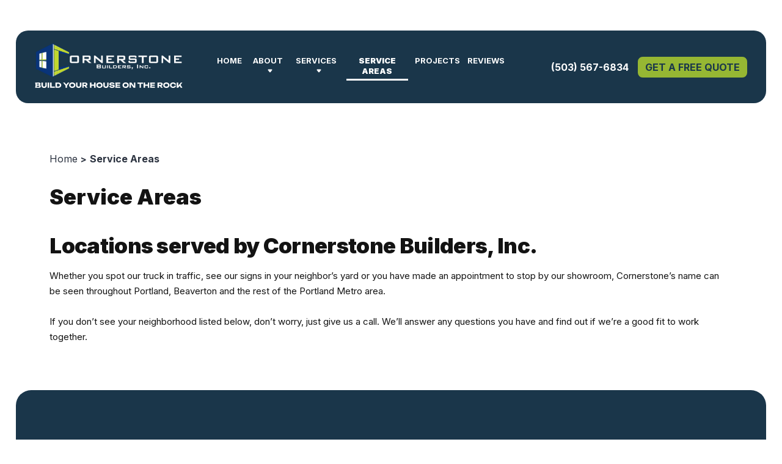

--- FILE ---
content_type: text/html; charset=utf-8
request_url: https://www.cornerstonebuilders.org/service-areas
body_size: 56748
content:
<!DOCTYPE html><html lang=en-US><head><meta charset=utf-8><meta http-equiv=X-UA-Compatible content="IE=edge"><meta name=viewport content="width=device-width, initial-scale=1.0, shrink-to-fit=no"><link href=https://www.cornerstonebuilders.org/favicon.ico type=image/x-icon rel="shortcut icon"><link href=/favicon-16x16.png rel=icon type=image/png sizes=16x16><link href=/favicon-32x32.png rel=icon type=image/png sizes=32x32><link href=/favicon-48x48.png rel=icon type=image/png sizes=48x48><link href=/favicon-128x128.png rel=icon sizes=128x128><link href=/favicon-192x192.png rel=icon sizes=192x192><link href=/favicon-76x76.png rel=apple-touch-icon sizes=76x76><link href=/favicon-120x120.png rel=apple-touch-icon sizes=120x120><link href=/favicon-152x152.png rel=apple-touch-icon sizes=152x152><link href=/favicon-180x180.png rel=apple-touch-icon><link href=/favicon-320x480.png rel=apple-touch-startup-image><link href=/manifest.webmanifest rel=manifest><title>Service Areas - Cornerstone Builders</title><link rel=canonical href=https://www.cornerstonebuilders.org/service-areas><meta name=description content="Service Areas - Cornerstone Builders"><meta name=robots content=index,follow><meta property=og:type content=website><meta property=og:locale content=en_US><meta property=og:url content=https://www.cornerstonebuilders.org/service-areas><meta property=og:site_name content="Cornerstone Builders"><meta property=og:title content="Service Areas - Cornerstone Builders"><meta property=og:description content="Service Areas - Cornerstone Builders"><meta property=og:image content=https://www.cornerstonebuilders.org/uploads/seo/logo.png><meta property=og:image:type content=image/png><meta property=og:image:width content=282><meta property=og:image:height content=97><meta name=twitter:card content=summary><meta name=twitter:title content="Service Areas - Cornerstone Builders"><meta name=twitter:description content="Service Areas - Cornerstone Builders"><meta property=twitter:image content=https://www.cornerstonebuilders.org/uploads/seo/logo.png><meta property=twitter:image:alt content="Service Areas - Cornerstone Builders"><script type=application/ld+json>{"@context":"https://schema.org","@graph":[{"@context":"https://schema.org","@type":"WebSite","name":"Cornerstone Builders","url":"https://www.cornerstonebuilders.org"},{"@context":"https://schema.org","@type":"WebPage","name":"Service Areas - Cornerstone Builders","description":"Service Areas - Cornerstone Builders"},{"@context":"https://schema.org","@type":"BreadcrumbList","itemListElement":[{"@type":"ListItem","position":1,"item":{"@id":"https://www.cornerstonebuilders.org/","name":"Home"}},{"@type":"ListItem","position":2,"item":{"@id":"https://www.cornerstonebuilders.org/service-areas","name":"Service Areas"}}]},{"@context":"https://schema.org","@type":"LocalBusiness","url":"https://www.cornerstonebuilders.org","name":"Cornerstone Builders","alternateName":"Cornerstone Builders","logo":"https://www.cornerstonebuilders.org/uploads/seo/logo.png","image":"https://www.cornerstonebuilders.org/uploads/seo/image.jpg","hasmap":"https://maps.app.goo.gl/EuNJ2wxgX17gmmwu6","telephone":"+15036719538","address":{"@type":"PostalAddress","streetAddress":" 7721 SW Cirrus Dr spc 30-c","addressLocality":"Beaverton","addressRegion":"OR","postalCode":"97008","addressCountry":"US"},"geo":{"@type":"GeoCoordinates","latitude":"45.463712","longitude":"-122.789993"},"currenciesAccepted":"USD","priceRange":"$$","openingHoursSpecification":[{"@type":"OpeningHoursSpecification","dayOfWeek":["Monday","Tuesday","Wednesday","Thursday","Friday"],"opens":"09:00","closes":"17:00"}],"aggregateRating":{"@type":"AggregateRating","bestRating":"5","ratingCount":"70","ratingValue":"4.9"},"sameAs":["https://www.facebook.com/CornerstoneBuilders.Inc","https://www.instagram.com/cornerstone.builders/#","https://www.linkedin.com/company/cornerstone-builders-inc./","https://www.google.com/maps/place/Cornerstone+Builders,+Inc./@45.4635533,-122.7896443,15z/data=!4m5!3m4!1s0x0:0x489268e646373ed3!8m2!3d45.4635533!4d-122.7896443","https://www.houzz.com/professionals/general-contractors/cornerstone-builders-inc-pfvwus-pf~1476395431"]}]}</script><meta name=xtremify:application content=CfDJ8LNF8t5Glz9GmuYxDoIWTXbNyTRIjO2lvbxpIBJ0SEg3pWAJEidg5i5NFeCyT3D55DyAPhCaPSHYX4N66Rw9UpiyuuAtqFis7h5ljr98D9jwuTqWsxk59_--lWbE0HIQQjkx3s9GZcvuBGqGqn85AsA><link rel=preconnect href=https://fonts.googleapis.com crossorigin><style>:root,[data-bs-theme=light]{--xtr-blue:#0d6efd;--xtr-red:#dc3545;--xtr-yellow:#ffc107;--xtr-green:#198754;--xtr-black:#000;--xtr-white:#fff;--xtr-gray:#6c757d;--xtr-gray-dark:#343a40;--xtr-gray-100:#f8f9fa;--xtr-gray-200:#e9ecef;--xtr-gray-300:#dee2e6;--xtr-gray-400:#ced4da;--xtr-gray-500:#adb5bd;--xtr-gray-600:#6c757d;--xtr-gray-700:#495057;--xtr-gray-800:#343a40;--xtr-gray-900:#212529;--xtr-primary:#0d6efd;--xtr-secondary:#6c757d;--xtr-success:#198754;--xtr-warning:#ffc107;--xtr-danger:#dc3545;--xtr-primary-rgb:13,110,253;--xtr-secondary-rgb:108,117,125;--xtr-success-rgb:25,135,84;--xtr-warning-rgb:255,193,7;--xtr-danger-rgb:220,53,69;--xtr-primary-text-emphasis:#052c65;--xtr-secondary-text-emphasis:#2b2f32;--xtr-success-text-emphasis:#0a3622;--xtr-warning-text-emphasis:#664d03;--xtr-danger-text-emphasis:#58151c;--xtr-primary-bg-subtle:#cfe2ff;--xtr-secondary-bg-subtle:#e2e3e5;--xtr-success-bg-subtle:#d1e7dd;--xtr-warning-bg-subtle:#fff3cd;--xtr-danger-bg-subtle:#f8d7da;--xtr-primary-border-subtle:#9ec5fe;--xtr-secondary-border-subtle:#c4c8cb;--xtr-success-border-subtle:#a3cfbb;--xtr-warning-border-subtle:#ffe69c;--xtr-danger-border-subtle:#f1aeb5;--xtr-white-rgb:255,255,255;--xtr-black-rgb:0,0,0;--xtr-font-sans-serif:system-ui,-apple-system,"Segoe UI",Roboto,"Helvetica Neue","Noto Sans","Liberation Sans",Arial,sans-serif,"Apple Color Emoji","Segoe UI Emoji","Segoe UI Symbol","Noto Color Emoji";--xtr-font-monospace:SFMono-Regular,Menlo,Monaco,Consolas,"Liberation Mono","Courier New",monospace;--xtr-gradient:linear-gradient(180deg,rgba(255,255,255,.15),rgba(255,255,255,0));--xtr-body-font-family:var(--xtr-font-sans-serif);--xtr-body-font-size:1rem;--xtr-body-font-weight:400;--xtr-body-line-height:1.5;--xtr-body-color:#212529;--xtr-body-color-rgb:33,37,41;--xtr-body-bg:#fff;--xtr-body-bg-rgb:255,255,255;--xtr-emphasis-color:#000;--xtr-emphasis-color-rgb:0,0,0;--xtr-secondary-color:rgba(33,37,41,.75);--xtr-secondary-color-rgb:33,37,41;--xtr-secondary-bg:#e9ecef;--xtr-secondary-bg-rgb:233,236,239;--xtr-tertiary-color:rgba(33,37,41,.5);--xtr-tertiary-color-rgb:33,37,41;--xtr-tertiary-bg:#f8f9fa;--xtr-tertiary-bg-rgb:248,249,250;--xtr-heading-color:inherit;--xtr-link-color:#0d6efd;--xtr-link-color-rgb:13,110,253;--xtr-link-decoration:underline;--xtr-link-hover-color:#0a58ca;--xtr-link-hover-color-rgb:10,88,202;--xtr-code-color:#d63384;--xtr-highlight-color:#212529;--xtr-highlight-bg:#ffc107;--xtr-border-width:1px;--xtr-border-style:solid;--xtr-border-color:#dee2e6;--xtr-border-color-translucent:rgba(0,0,0,.175);--xtr-border-radius:.375rem;--xtr-border-radius-sm:.25rem;--xtr-border-radius-lg:.5rem;--xtr-border-radius-xl:1rem;--xtr-border-radius-xxl:2rem;--xtr-border-radius-2xl:var(--xtr-border-radius-xxl);--xtr-border-radius-pill:50rem;--xtr-box-shadow:0 .5rem 1rem rgba(0,0,0,.15);--xtr-box-shadow-sm:0 .125rem .25rem rgba(0,0,0,.075);--xtr-box-shadow-lg:0 1rem 3rem rgba(0,0,0,.175);--xtr-box-shadow-inset:inset 0 1px 2px rgba(0,0,0,.075);--xtr-focus-ring-width:.25rem;--xtr-focus-ring-opacity:.25;--xtr-focus-ring-color:rgba(13,110,253,.25);--xtr-form-valid-color:#198754;--xtr-form-valid-border-color:#198754;--xtr-form-invalid-color:#dc3545;--xtr-form-invalid-border-color:#dc3545}*,*::before,*::after{box-sizing:border-box}@media(prefers-reduced-motion:no-preference){:root{scroll-behavior:smooth}}body{margin:0;font-family:var(--xtr-body-font-family);font-size:var(--xtr-body-font-size);font-weight:var(--xtr-body-font-weight);line-height:var(--xtr-body-line-height);color:var(--xtr-body-color);text-align:var(--xtr-body-text-align);background-color:var(--xtr-body-bg);-webkit-text-size-adjust:100%;-webkit-tap-highlight-color:rgba(0,0,0,0)}hr{margin:1rem 0;color:inherit;border:0;border-top:var(--xtr-border-width) solid;opacity:.25}h6,.h6,h5,.h5,h4,.h4,h3,.h3,h2,.h2,h1,.h1{margin-top:0;margin-bottom:.5rem;font-weight:500;line-height:1.2;color:var(--xtr-heading-color)}h1,.h1{font-size:calc(1.375rem + 1.5vw)}@media(min-width:1200px){h1,.h1{font-size:2.5rem}}h2,.h2{font-size:calc(1.325rem + .9vw)}@media(min-width:1200px){h2,.h2{font-size:2rem}}h3,.h3{font-size:calc(1.3rem + .6vw)}@media(min-width:1200px){h3,.h3{font-size:1.75rem}}h4,.h4{font-size:calc(1.275rem + .3vw)}@media(min-width:1200px){h4,.h4{font-size:1.5rem}}h5,.h5{font-size:1.25rem}h6,.h6{font-size:1rem}p{margin-top:0;margin-bottom:1rem}abbr[title]{-webkit-text-decoration:underline dotted;text-decoration:underline dotted;cursor:help;-webkit-text-decoration-skip-ink:none;text-decoration-skip-ink:none}address{margin-bottom:1rem;font-style:normal;line-height:inherit}ol,ul{padding-left:2rem}ol,ul,dl{margin-top:0;margin-bottom:1rem}ol ol,ul ul,ol ul,ul ol{margin-bottom:0}dt{font-weight:700}dd{margin-bottom:.5rem;margin-left:0}blockquote{margin:0 0 1rem}b,strong{font-weight:bolder}small,.small{font-size:.875em}mark,.mark{padding:.1875em;color:var(--xtr-highlight-color);background-color:var(--xtr-highlight-bg)}sub,sup{position:relative;font-size:.75em;line-height:0;vertical-align:baseline}sub{bottom:-.25em}sup{top:-.5em}a{color:rgba(var(--xtr-link-color-rgb),var(--xtr-link-opacity,1));text-decoration:underline}a:hover{--xtr-link-color-rgb:var(--xtr-link-hover-color-rgb)}a:not([href]):not([class]),a:not([href]):not([class]):hover{color:inherit;text-decoration:none}pre,code,kbd,samp{font-family:var(--xtr-font-monospace);font-size:1em}pre{display:block;margin-top:0;margin-bottom:1rem;overflow:auto;font-size:.875em}pre code{font-size:inherit;color:inherit;word-break:normal}code{font-size:.875em;color:var(--xtr-code-color);word-wrap:break-word}a>code{color:inherit}kbd{padding:.1875rem .375rem;font-size:.875em;color:var(--xtr-body-bg);background-color:var(--xtr-body-color);border-radius:.25rem}kbd kbd{padding:0;font-size:1em}figure{margin:0 0 1rem}img,svg{vertical-align:middle}table{caption-side:bottom;border-collapse:collapse}caption{padding-top:.5rem;padding-bottom:.5rem;color:var(--xtr-secondary-color);text-align:left}th{text-align:inherit;text-align:-webkit-match-parent}thead,tbody,tfoot,tr,td,th{border-color:inherit;border-style:solid;border-width:0}label{display:inline-block}button{border-radius:0}button:focus:not(:focus-visible){outline:0}input,button,select,optgroup,textarea{margin:0;font-family:inherit;font-size:inherit;line-height:inherit}button,select{text-transform:none}[role=button]{cursor:pointer}select{word-wrap:normal}select:disabled{opacity:1}[list]:not([type=date]):not([type=datetime-local]):not([type=month]):not([type=week]):not([type=time])::-webkit-calendar-picker-indicator{display:none!important}button,[type=button],[type=reset],[type=submit]{-webkit-appearance:button}button:not(:disabled),[type=button]:not(:disabled),[type=reset]:not(:disabled),[type=submit]:not(:disabled){cursor:pointer}::-moz-focus-inner{padding:0;border-style:none}textarea{resize:vertical}fieldset{min-width:0;padding:0;margin:0;border:0}legend{float:left;width:100%;padding:0;margin-bottom:.5rem;line-height:inherit;font-size:calc(1.275rem + .3vw)}@media(min-width:1200px){legend{font-size:1.5rem}}legend+*{clear:left}::-webkit-datetime-edit-fields-wrapper,::-webkit-datetime-edit-text,::-webkit-datetime-edit-minute,::-webkit-datetime-edit-hour-field,::-webkit-datetime-edit-day-field,::-webkit-datetime-edit-month-field,::-webkit-datetime-edit-year-field{padding:0}::-webkit-inner-spin-button{height:auto}[type=search]{-webkit-appearance:textfield;outline-offset:-2px}::-webkit-search-decoration{-webkit-appearance:none}::-webkit-color-swatch-wrapper{padding:0}::-webkit-file-upload-button{font:inherit;-webkit-appearance:button}::file-selector-button{font:inherit;-webkit-appearance:button}output{display:inline-block}iframe{border:0}summary{display:list-item;cursor:pointer}progress{vertical-align:baseline}[hidden]{display:none!important}.lead{font-size:1.25rem;font-weight:300}.display-1{font-weight:300;line-height:1.2;font-size:calc(1.625rem + 4.5vw)}@media(min-width:1200px){.display-1{font-size:5rem}}.display-2{font-weight:300;line-height:1.2;font-size:calc(1.575rem + 3.9vw)}@media(min-width:1200px){.display-2{font-size:4.5rem}}.display-3{font-weight:300;line-height:1.2;font-size:calc(1.525rem + 3.3vw)}@media(min-width:1200px){.display-3{font-size:4rem}}.display-4{font-weight:300;line-height:1.2;font-size:calc(1.475rem + 2.7vw)}@media(min-width:1200px){.display-4{font-size:3.5rem}}.display-5{font-weight:300;line-height:1.2;font-size:calc(1.425rem + 2.1vw)}@media(min-width:1200px){.display-5{font-size:3rem}}.display-6{font-weight:300;line-height:1.2;font-size:calc(1.375rem + 1.5vw)}@media(min-width:1200px){.display-6{font-size:2.5rem}}.list-unstyled{padding-left:0;list-style:none}.list-inline{padding-left:0;list-style:none}.list-inline-item{display:inline-block}.list-inline-item:not(:last-child){margin-right:.5rem}.img-fluid{max-width:100%;height:auto}.img-thumbnail{padding:.25rem;background-color:var(--xtr-body-bg);border:var(--xtr-border-width) solid var(--xtr-border-color);border-radius:var(--xtr-border-radius);max-width:100%;height:auto}.figure{display:inline-block}.figure-img{margin-bottom:.5rem;line-height:1}.figure-caption{font-size:.875em;color:var(--xtr-secondary-color)}.container,.container-fluid,.container-xxl,.container-xl,.container-lg,.container-md,.container-sm{--xtr-gutter-x:1.5rem;--xtr-gutter-y:0;width:100%;padding-right:calc(var(--xtr-gutter-x)*.5);padding-left:calc(var(--xtr-gutter-x)*.5);margin-right:auto;margin-left:auto}@media(min-width:576px){.container-sm,.container{max-width:540px}}@media(min-width:768px){.container-md,.container-sm,.container{max-width:720px}}@media(min-width:992px){.container-lg,.container-md,.container-sm,.container{max-width:960px}}@media(min-width:1200px){.container-xl,.container-lg,.container-md,.container-sm,.container{max-width:1140px}}@media(min-width:1620px){.container-xxl,.container-xl,.container-lg,.container-md,.container-sm,.container{max-width:1560px}}:root{--xtr-breakpoint-xs:0;--xtr-breakpoint-sm:576px;--xtr-breakpoint-md:768px;--xtr-breakpoint-lg:992px;--xtr-breakpoint-xl:1200px;--xtr-breakpoint-xxl:1620px}.row{--xtr-gutter-x:1.5rem;--xtr-gutter-y:0;display:flex;flex-wrap:wrap;margin-top:calc(-1*var(--xtr-gutter-y));margin-right:calc(-.5*var(--xtr-gutter-x));margin-left:calc(-.5*var(--xtr-gutter-x))}.row>*{flex-shrink:0;width:100%;max-width:100%;padding-right:calc(var(--xtr-gutter-x)*.5);padding-left:calc(var(--xtr-gutter-x)*.5);margin-top:var(--xtr-gutter-y)}.col{flex:1 0 0}.row-cols-auto>*{flex:0 0 auto;width:auto}.row-cols-1>*{flex:0 0 auto;width:100%}.row-cols-2>*{flex:0 0 auto;width:50%}.row-cols-3>*{flex:0 0 auto;width:33.33333333%}.row-cols-4>*{flex:0 0 auto;width:25%}.row-cols-5>*{flex:0 0 auto;width:20%}.row-cols-6>*{flex:0 0 auto;width:16.66666667%}.col-auto{flex:0 0 auto;width:auto}.col-1{flex:0 0 auto;width:8.33333333%}.col-2{flex:0 0 auto;width:16.66666667%}.col-3{flex:0 0 auto;width:25%}.col-4{flex:0 0 auto;width:33.33333333%}.col-5{flex:0 0 auto;width:41.66666667%}.col-6{flex:0 0 auto;width:50%}.col-7{flex:0 0 auto;width:58.33333333%}.col-8{flex:0 0 auto;width:66.66666667%}.col-9{flex:0 0 auto;width:75%}.col-10{flex:0 0 auto;width:83.33333333%}.col-11{flex:0 0 auto;width:91.66666667%}.col-12{flex:0 0 auto;width:100%}.offset-1{margin-left:8.33333333%}.offset-2{margin-left:16.66666667%}.offset-3{margin-left:25%}.offset-4{margin-left:33.33333333%}.offset-5{margin-left:41.66666667%}.offset-6{margin-left:50%}.offset-7{margin-left:58.33333333%}.offset-8{margin-left:66.66666667%}.offset-9{margin-left:75%}.offset-10{margin-left:83.33333333%}.offset-11{margin-left:91.66666667%}.g-0,.gx-0{--xtr-gutter-x:0}.g-0,.gy-0{--xtr-gutter-y:0}.g-1,.gx-1{--xtr-gutter-x:.25rem}.g-1,.gy-1{--xtr-gutter-y:.25rem}.g-2,.gx-2{--xtr-gutter-x:.5rem}.g-2,.gy-2{--xtr-gutter-y:.5rem}.g-3,.gx-3{--xtr-gutter-x:1rem}.g-3,.gy-3{--xtr-gutter-y:1rem}.g-4,.gx-4{--xtr-gutter-x:1.5rem}.g-4,.gy-4{--xtr-gutter-y:1.5rem}.g-5,.gx-5{--xtr-gutter-x:3rem}.g-5,.gy-5{--xtr-gutter-y:3rem}@media(min-width:576px){.col-sm{flex:1 0 0}.row-cols-sm-auto>*{flex:0 0 auto;width:auto}.row-cols-sm-1>*{flex:0 0 auto;width:100%}.row-cols-sm-2>*{flex:0 0 auto;width:50%}.row-cols-sm-3>*{flex:0 0 auto;width:33.33333333%}.row-cols-sm-4>*{flex:0 0 auto;width:25%}.row-cols-sm-5>*{flex:0 0 auto;width:20%}.row-cols-sm-6>*{flex:0 0 auto;width:16.66666667%}.col-sm-auto{flex:0 0 auto;width:auto}.col-sm-1{flex:0 0 auto;width:8.33333333%}.col-sm-2{flex:0 0 auto;width:16.66666667%}.col-sm-3{flex:0 0 auto;width:25%}.col-sm-4{flex:0 0 auto;width:33.33333333%}.col-sm-5{flex:0 0 auto;width:41.66666667%}.col-sm-6{flex:0 0 auto;width:50%}.col-sm-7{flex:0 0 auto;width:58.33333333%}.col-sm-8{flex:0 0 auto;width:66.66666667%}.col-sm-9{flex:0 0 auto;width:75%}.col-sm-10{flex:0 0 auto;width:83.33333333%}.col-sm-11{flex:0 0 auto;width:91.66666667%}.col-sm-12{flex:0 0 auto;width:100%}.offset-sm-0{margin-left:0}.offset-sm-1{margin-left:8.33333333%}.offset-sm-2{margin-left:16.66666667%}.offset-sm-3{margin-left:25%}.offset-sm-4{margin-left:33.33333333%}.offset-sm-5{margin-left:41.66666667%}.offset-sm-6{margin-left:50%}.offset-sm-7{margin-left:58.33333333%}.offset-sm-8{margin-left:66.66666667%}.offset-sm-9{margin-left:75%}.offset-sm-10{margin-left:83.33333333%}.offset-sm-11{margin-left:91.66666667%}.g-sm-0,.gx-sm-0{--xtr-gutter-x:0}.g-sm-0,.gy-sm-0{--xtr-gutter-y:0}.g-sm-1,.gx-sm-1{--xtr-gutter-x:.25rem}.g-sm-1,.gy-sm-1{--xtr-gutter-y:.25rem}.g-sm-2,.gx-sm-2{--xtr-gutter-x:.5rem}.g-sm-2,.gy-sm-2{--xtr-gutter-y:.5rem}.g-sm-3,.gx-sm-3{--xtr-gutter-x:1rem}.g-sm-3,.gy-sm-3{--xtr-gutter-y:1rem}.g-sm-4,.gx-sm-4{--xtr-gutter-x:1.5rem}.g-sm-4,.gy-sm-4{--xtr-gutter-y:1.5rem}.g-sm-5,.gx-sm-5{--xtr-gutter-x:3rem}.g-sm-5,.gy-sm-5{--xtr-gutter-y:3rem}}@media(min-width:768px){.col-md{flex:1 0 0}.row-cols-md-auto>*{flex:0 0 auto;width:auto}.row-cols-md-1>*{flex:0 0 auto;width:100%}.row-cols-md-2>*{flex:0 0 auto;width:50%}.row-cols-md-3>*{flex:0 0 auto;width:33.33333333%}.row-cols-md-4>*{flex:0 0 auto;width:25%}.row-cols-md-5>*{flex:0 0 auto;width:20%}.row-cols-md-6>*{flex:0 0 auto;width:16.66666667%}.col-md-auto{flex:0 0 auto;width:auto}.col-md-1{flex:0 0 auto;width:8.33333333%}.col-md-2{flex:0 0 auto;width:16.66666667%}.col-md-3{flex:0 0 auto;width:25%}.col-md-4{flex:0 0 auto;width:33.33333333%}.col-md-5{flex:0 0 auto;width:41.66666667%}.col-md-6{flex:0 0 auto;width:50%}.col-md-7{flex:0 0 auto;width:58.33333333%}.col-md-8{flex:0 0 auto;width:66.66666667%}.col-md-9{flex:0 0 auto;width:75%}.col-md-10{flex:0 0 auto;width:83.33333333%}.col-md-11{flex:0 0 auto;width:91.66666667%}.col-md-12{flex:0 0 auto;width:100%}.offset-md-0{margin-left:0}.offset-md-1{margin-left:8.33333333%}.offset-md-2{margin-left:16.66666667%}.offset-md-3{margin-left:25%}.offset-md-4{margin-left:33.33333333%}.offset-md-5{margin-left:41.66666667%}.offset-md-6{margin-left:50%}.offset-md-7{margin-left:58.33333333%}.offset-md-8{margin-left:66.66666667%}.offset-md-9{margin-left:75%}.offset-md-10{margin-left:83.33333333%}.offset-md-11{margin-left:91.66666667%}.g-md-0,.gx-md-0{--xtr-gutter-x:0}.g-md-0,.gy-md-0{--xtr-gutter-y:0}.g-md-1,.gx-md-1{--xtr-gutter-x:.25rem}.g-md-1,.gy-md-1{--xtr-gutter-y:.25rem}.g-md-2,.gx-md-2{--xtr-gutter-x:.5rem}.g-md-2,.gy-md-2{--xtr-gutter-y:.5rem}.g-md-3,.gx-md-3{--xtr-gutter-x:1rem}.g-md-3,.gy-md-3{--xtr-gutter-y:1rem}.g-md-4,.gx-md-4{--xtr-gutter-x:1.5rem}.g-md-4,.gy-md-4{--xtr-gutter-y:1.5rem}.g-md-5,.gx-md-5{--xtr-gutter-x:3rem}.g-md-5,.gy-md-5{--xtr-gutter-y:3rem}}@media(min-width:992px){.col-lg{flex:1 0 0}.row-cols-lg-auto>*{flex:0 0 auto;width:auto}.row-cols-lg-1>*{flex:0 0 auto;width:100%}.row-cols-lg-2>*{flex:0 0 auto;width:50%}.row-cols-lg-3>*{flex:0 0 auto;width:33.33333333%}.row-cols-lg-4>*{flex:0 0 auto;width:25%}.row-cols-lg-5>*{flex:0 0 auto;width:20%}.row-cols-lg-6>*{flex:0 0 auto;width:16.66666667%}.col-lg-auto{flex:0 0 auto;width:auto}.col-lg-1{flex:0 0 auto;width:8.33333333%}.col-lg-2{flex:0 0 auto;width:16.66666667%}.col-lg-3{flex:0 0 auto;width:25%}.col-lg-4{flex:0 0 auto;width:33.33333333%}.col-lg-5{flex:0 0 auto;width:41.66666667%}.col-lg-6{flex:0 0 auto;width:50%}.col-lg-7{flex:0 0 auto;width:58.33333333%}.col-lg-8{flex:0 0 auto;width:66.66666667%}.col-lg-9{flex:0 0 auto;width:75%}.col-lg-10{flex:0 0 auto;width:83.33333333%}.col-lg-11{flex:0 0 auto;width:91.66666667%}.col-lg-12{flex:0 0 auto;width:100%}.offset-lg-0{margin-left:0}.offset-lg-1{margin-left:8.33333333%}.offset-lg-2{margin-left:16.66666667%}.offset-lg-3{margin-left:25%}.offset-lg-4{margin-left:33.33333333%}.offset-lg-5{margin-left:41.66666667%}.offset-lg-6{margin-left:50%}.offset-lg-7{margin-left:58.33333333%}.offset-lg-8{margin-left:66.66666667%}.offset-lg-9{margin-left:75%}.offset-lg-10{margin-left:83.33333333%}.offset-lg-11{margin-left:91.66666667%}.g-lg-0,.gx-lg-0{--xtr-gutter-x:0}.g-lg-0,.gy-lg-0{--xtr-gutter-y:0}.g-lg-1,.gx-lg-1{--xtr-gutter-x:.25rem}.g-lg-1,.gy-lg-1{--xtr-gutter-y:.25rem}.g-lg-2,.gx-lg-2{--xtr-gutter-x:.5rem}.g-lg-2,.gy-lg-2{--xtr-gutter-y:.5rem}.g-lg-3,.gx-lg-3{--xtr-gutter-x:1rem}.g-lg-3,.gy-lg-3{--xtr-gutter-y:1rem}.g-lg-4,.gx-lg-4{--xtr-gutter-x:1.5rem}.g-lg-4,.gy-lg-4{--xtr-gutter-y:1.5rem}.g-lg-5,.gx-lg-5{--xtr-gutter-x:3rem}.g-lg-5,.gy-lg-5{--xtr-gutter-y:3rem}}@media(min-width:1200px){.col-xl{flex:1 0 0}.row-cols-xl-auto>*{flex:0 0 auto;width:auto}.row-cols-xl-1>*{flex:0 0 auto;width:100%}.row-cols-xl-2>*{flex:0 0 auto;width:50%}.row-cols-xl-3>*{flex:0 0 auto;width:33.33333333%}.row-cols-xl-4>*{flex:0 0 auto;width:25%}.row-cols-xl-5>*{flex:0 0 auto;width:20%}.row-cols-xl-6>*{flex:0 0 auto;width:16.66666667%}.col-xl-auto{flex:0 0 auto;width:auto}.col-xl-1{flex:0 0 auto;width:8.33333333%}.col-xl-2{flex:0 0 auto;width:16.66666667%}.col-xl-3{flex:0 0 auto;width:25%}.col-xl-4{flex:0 0 auto;width:33.33333333%}.col-xl-5{flex:0 0 auto;width:41.66666667%}.col-xl-6{flex:0 0 auto;width:50%}.col-xl-7{flex:0 0 auto;width:58.33333333%}.col-xl-8{flex:0 0 auto;width:66.66666667%}.col-xl-9{flex:0 0 auto;width:75%}.col-xl-10{flex:0 0 auto;width:83.33333333%}.col-xl-11{flex:0 0 auto;width:91.66666667%}.col-xl-12{flex:0 0 auto;width:100%}.offset-xl-0{margin-left:0}.offset-xl-1{margin-left:8.33333333%}.offset-xl-2{margin-left:16.66666667%}.offset-xl-3{margin-left:25%}.offset-xl-4{margin-left:33.33333333%}.offset-xl-5{margin-left:41.66666667%}.offset-xl-6{margin-left:50%}.offset-xl-7{margin-left:58.33333333%}.offset-xl-8{margin-left:66.66666667%}.offset-xl-9{margin-left:75%}.offset-xl-10{margin-left:83.33333333%}.offset-xl-11{margin-left:91.66666667%}.g-xl-0,.gx-xl-0{--xtr-gutter-x:0}.g-xl-0,.gy-xl-0{--xtr-gutter-y:0}.g-xl-1,.gx-xl-1{--xtr-gutter-x:.25rem}.g-xl-1,.gy-xl-1{--xtr-gutter-y:.25rem}.g-xl-2,.gx-xl-2{--xtr-gutter-x:.5rem}.g-xl-2,.gy-xl-2{--xtr-gutter-y:.5rem}.g-xl-3,.gx-xl-3{--xtr-gutter-x:1rem}.g-xl-3,.gy-xl-3{--xtr-gutter-y:1rem}.g-xl-4,.gx-xl-4{--xtr-gutter-x:1.5rem}.g-xl-4,.gy-xl-4{--xtr-gutter-y:1.5rem}.g-xl-5,.gx-xl-5{--xtr-gutter-x:3rem}.g-xl-5,.gy-xl-5{--xtr-gutter-y:3rem}}@media(min-width:1620px){.col-xxl{flex:1 0 0}.row-cols-xxl-auto>*{flex:0 0 auto;width:auto}.row-cols-xxl-1>*{flex:0 0 auto;width:100%}.row-cols-xxl-2>*{flex:0 0 auto;width:50%}.row-cols-xxl-3>*{flex:0 0 auto;width:33.33333333%}.row-cols-xxl-4>*{flex:0 0 auto;width:25%}.row-cols-xxl-5>*{flex:0 0 auto;width:20%}.row-cols-xxl-6>*{flex:0 0 auto;width:16.66666667%}.col-xxl-auto{flex:0 0 auto;width:auto}.col-xxl-1{flex:0 0 auto;width:8.33333333%}.col-xxl-2{flex:0 0 auto;width:16.66666667%}.col-xxl-3{flex:0 0 auto;width:25%}.col-xxl-4{flex:0 0 auto;width:33.33333333%}.col-xxl-5{flex:0 0 auto;width:41.66666667%}.col-xxl-6{flex:0 0 auto;width:50%}.col-xxl-7{flex:0 0 auto;width:58.33333333%}.col-xxl-8{flex:0 0 auto;width:66.66666667%}.col-xxl-9{flex:0 0 auto;width:75%}.col-xxl-10{flex:0 0 auto;width:83.33333333%}.col-xxl-11{flex:0 0 auto;width:91.66666667%}.col-xxl-12{flex:0 0 auto;width:100%}.offset-xxl-0{margin-left:0}.offset-xxl-1{margin-left:8.33333333%}.offset-xxl-2{margin-left:16.66666667%}.offset-xxl-3{margin-left:25%}.offset-xxl-4{margin-left:33.33333333%}.offset-xxl-5{margin-left:41.66666667%}.offset-xxl-6{margin-left:50%}.offset-xxl-7{margin-left:58.33333333%}.offset-xxl-8{margin-left:66.66666667%}.offset-xxl-9{margin-left:75%}.offset-xxl-10{margin-left:83.33333333%}.offset-xxl-11{margin-left:91.66666667%}.g-xxl-0,.gx-xxl-0{--xtr-gutter-x:0}.g-xxl-0,.gy-xxl-0{--xtr-gutter-y:0}.g-xxl-1,.gx-xxl-1{--xtr-gutter-x:.25rem}.g-xxl-1,.gy-xxl-1{--xtr-gutter-y:.25rem}.g-xxl-2,.gx-xxl-2{--xtr-gutter-x:.5rem}.g-xxl-2,.gy-xxl-2{--xtr-gutter-y:.5rem}.g-xxl-3,.gx-xxl-3{--xtr-gutter-x:1rem}.g-xxl-3,.gy-xxl-3{--xtr-gutter-y:1rem}.g-xxl-4,.gx-xxl-4{--xtr-gutter-x:1.5rem}.g-xxl-4,.gy-xxl-4{--xtr-gutter-y:1.5rem}.g-xxl-5,.gx-xxl-5{--xtr-gutter-x:3rem}.g-xxl-5,.gy-xxl-5{--xtr-gutter-y:3rem}}.table{--xtr-table-color-type:initial;--xtr-table-bg-type:initial;--xtr-table-color-state:initial;--xtr-table-bg-state:initial;--xtr-table-color:var(--xtr-emphasis-color);--xtr-table-bg:var(--xtr-body-bg);--xtr-table-border-color:var(--xtr-border-color);--xtr-table-accent-bg:transparent;--xtr-table-striped-color:var(--xtr-emphasis-color);--xtr-table-striped-bg:rgba(var(--xtr-emphasis-color-rgb),.05);--xtr-table-active-color:var(--xtr-emphasis-color);--xtr-table-active-bg:rgba(var(--xtr-emphasis-color-rgb),.1);--xtr-table-hover-color:var(--xtr-emphasis-color);--xtr-table-hover-bg:rgba(var(--xtr-emphasis-color-rgb),.075);width:100%;margin-bottom:1rem;vertical-align:top;border-color:var(--xtr-table-border-color)}.table>:not(caption)>*>*{padding:.5rem .5rem;color:var(--xtr-table-color-state,var(--xtr-table-color-type,var(--xtr-table-color)));background-color:var(--xtr-table-bg);border-bottom-width:var(--xtr-border-width);box-shadow:inset 0 0 0 9999px var(--xtr-table-bg-state,var(--xtr-table-bg-type,var(--xtr-table-accent-bg)))}.table>tbody{vertical-align:inherit}.table>thead{vertical-align:bottom}.table-group-divider{border-top:calc(var(--xtr-border-width)*2) solid currentcolor}.caption-top{caption-side:top}.table-sm>:not(caption)>*>*{padding:.25rem .25rem}.table-bordered>:not(caption)>*{border-width:var(--xtr-border-width) 0}.table-bordered>:not(caption)>*>*{border-width:0 var(--xtr-border-width)}.table-borderless>:not(caption)>*>*{border-bottom-width:0}.table-borderless>:not(:first-child){border-top-width:0}.table-striped>tbody>tr:nth-of-type(odd)>*{--xtr-table-color-type:var(--xtr-table-striped-color);--xtr-table-bg-type:var(--xtr-table-striped-bg)}.table-striped-columns>:not(caption)>tr>:nth-child(even){--xtr-table-color-type:var(--xtr-table-striped-color);--xtr-table-bg-type:var(--xtr-table-striped-bg)}.table-active{--xtr-table-color-state:var(--xtr-table-active-color);--xtr-table-bg-state:var(--xtr-table-active-bg)}.table-hover>tbody>tr:hover>*{--xtr-table-color-state:var(--xtr-table-hover-color);--xtr-table-bg-state:var(--xtr-table-hover-bg)}.table-primary{--xtr-table-color:#000;--xtr-table-bg:#cfe2ff;--xtr-table-border-color:#a6b5cc;--xtr-table-striped-bg:#c5d7f2;--xtr-table-striped-color:#000;--xtr-table-active-bg:#bacbe6;--xtr-table-active-color:#000;--xtr-table-hover-bg:#bfd1ec;--xtr-table-hover-color:#000;color:var(--xtr-table-color);border-color:var(--xtr-table-border-color)}.table-secondary{--xtr-table-color:#000;--xtr-table-bg:#e2e3e5;--xtr-table-border-color:#b5b6b7;--xtr-table-striped-bg:#d7d8da;--xtr-table-striped-color:#000;--xtr-table-active-bg:#cbccce;--xtr-table-active-color:#000;--xtr-table-hover-bg:#d1d2d4;--xtr-table-hover-color:#000;color:var(--xtr-table-color);border-color:var(--xtr-table-border-color)}.table-success{--xtr-table-color:#000;--xtr-table-bg:#d1e7dd;--xtr-table-border-color:#a7b9b1;--xtr-table-striped-bg:#c7dbd2;--xtr-table-striped-color:#000;--xtr-table-active-bg:#bcd0c7;--xtr-table-active-color:#000;--xtr-table-hover-bg:#c1d6cc;--xtr-table-hover-color:#000;color:var(--xtr-table-color);border-color:var(--xtr-table-border-color)}.table-warning{--xtr-table-color:#000;--xtr-table-bg:#fff3cd;--xtr-table-border-color:#ccc2a4;--xtr-table-striped-bg:#f2e7c3;--xtr-table-striped-color:#000;--xtr-table-active-bg:#e6dbb9;--xtr-table-active-color:#000;--xtr-table-hover-bg:#ece1be;--xtr-table-hover-color:#000;color:var(--xtr-table-color);border-color:var(--xtr-table-border-color)}.table-responsive{overflow-x:auto;-webkit-overflow-scrolling:touch}@media(max-width:575.98px){.table-responsive-sm{overflow-x:auto;-webkit-overflow-scrolling:touch}}@media(max-width:767.98px){.table-responsive-md{overflow-x:auto;-webkit-overflow-scrolling:touch}}@media(max-width:991.98px){.table-responsive-lg{overflow-x:auto;-webkit-overflow-scrolling:touch}}@media(max-width:1199.98px){.table-responsive-xl{overflow-x:auto;-webkit-overflow-scrolling:touch}}@media(max-width:1619.98px){.table-responsive-xxl{overflow-x:auto;-webkit-overflow-scrolling:touch}}.form-label{margin-bottom:.5rem}.col-form-label{padding-top:calc(.375rem + var(--xtr-border-width));padding-bottom:calc(.375rem + var(--xtr-border-width));margin-bottom:0;font-size:inherit;line-height:1.5}.col-form-label-lg{padding-top:calc(.5rem + var(--xtr-border-width));padding-bottom:calc(.5rem + var(--xtr-border-width));font-size:1.25rem}.col-form-label-sm{padding-top:calc(.25rem + var(--xtr-border-width));padding-bottom:calc(.25rem + var(--xtr-border-width));font-size:.875rem}.form-text{margin-top:.25rem;font-size:.875em;color:var(--xtr-secondary-color)}.form-control{display:block;width:100%;padding:.375rem .75rem;font-size:1rem;font-weight:400;line-height:1.5;color:var(--xtr-body-color);-webkit-appearance:none;-moz-appearance:none;appearance:none;background-color:var(--xtr-body-bg);background-clip:padding-box;border:var(--xtr-border-width) solid var(--xtr-border-color);border-radius:var(--xtr-border-radius);transition:border-color .15s ease-in-out,box-shadow .15s ease-in-out}@media(prefers-reduced-motion:reduce){.form-control{transition:none}}.form-control[type=file]{overflow:hidden}.form-control[type=file]:not(:disabled):not([readonly]){cursor:pointer}.form-control:focus{color:var(--xtr-body-color);background-color:var(--xtr-body-bg);border-color:#86b7fe;outline:0;box-shadow:0 0 0 .25rem rgba(13,110,253,.25)}.form-control::-webkit-date-and-time-value{min-width:85px;height:1.5em;margin:0}.form-control::-webkit-datetime-edit{display:block;padding:0}.form-control::-moz-placeholder{color:var(--xtr-secondary-color);opacity:1}.form-control::placeholder{color:var(--xtr-secondary-color);opacity:1}.form-control:disabled{background-color:var(--xtr-secondary-bg);opacity:1}.form-control::-webkit-file-upload-button{padding:.375rem .75rem;margin:-.375rem -.75rem;-webkit-margin-end:.75rem;margin-inline-end:.75rem;color:var(--xtr-body-color);background-color:var(--xtr-tertiary-bg);pointer-events:none;border-color:inherit;border-style:solid;border-width:0;border-inline-end-width:var(--xtr-border-width);border-radius:0;-webkit-transition:color .15s ease-in-out,background-color .15s ease-in-out,border-color .15s ease-in-out,box-shadow .15s ease-in-out;transition:color .15s ease-in-out,background-color .15s ease-in-out,border-color .15s ease-in-out,box-shadow .15s ease-in-out}.form-control::file-selector-button{padding:.375rem .75rem;margin:-.375rem -.75rem;-webkit-margin-end:.75rem;margin-inline-end:.75rem;color:var(--xtr-body-color);background-color:var(--xtr-tertiary-bg);pointer-events:none;border-color:inherit;border-style:solid;border-width:0;border-inline-end-width:var(--xtr-border-width);border-radius:0;transition:color .15s ease-in-out,background-color .15s ease-in-out,border-color .15s ease-in-out,box-shadow .15s ease-in-out}@media(prefers-reduced-motion:reduce){.form-control::-webkit-file-upload-button{-webkit-transition:none;transition:none}.form-control::file-selector-button{transition:none}}.form-control:hover:not(:disabled):not([readonly])::-webkit-file-upload-button{background-color:var(--xtr-secondary-bg)}.form-control:hover:not(:disabled):not([readonly])::file-selector-button{background-color:var(--xtr-secondary-bg)}.form-control-plaintext{display:block;width:100%;padding:.375rem 0;margin-bottom:0;line-height:1.5;color:var(--xtr-body-color);background-color:transparent;border:solid transparent;border-width:var(--xtr-border-width) 0}.form-control-plaintext:focus{outline:0}.form-control-plaintext.form-control-sm,.form-control-plaintext.form-control-lg{padding-right:0;padding-left:0}.form-control-sm{min-height:calc(1.5em + .5rem + calc(var(--xtr-border-width)*2));padding:.25rem .5rem;font-size:.875rem;border-radius:var(--xtr-border-radius-sm)}.form-control-sm::-webkit-file-upload-button{padding:.25rem .5rem;margin:-.25rem -.5rem;-webkit-margin-end:.5rem;margin-inline-end:.5rem}.form-control-sm::file-selector-button{padding:.25rem .5rem;margin:-.25rem -.5rem;-webkit-margin-end:.5rem;margin-inline-end:.5rem}.form-control-lg{min-height:calc(1.5em + 1rem + calc(var(--xtr-border-width)*2));padding:.5rem 1rem;font-size:1.25rem;border-radius:var(--xtr-border-radius-lg)}.form-control-lg::-webkit-file-upload-button{padding:.5rem 1rem;margin:-.5rem -1rem;-webkit-margin-end:1rem;margin-inline-end:1rem}.form-control-lg::file-selector-button{padding:.5rem 1rem;margin:-.5rem -1rem;-webkit-margin-end:1rem;margin-inline-end:1rem}textarea.form-control{min-height:calc(1.5em + .75rem + calc(var(--xtr-border-width)*2))}textarea.form-control-sm{min-height:calc(1.5em + .5rem + calc(var(--xtr-border-width)*2))}textarea.form-control-lg{min-height:calc(1.5em + 1rem + calc(var(--xtr-border-width)*2))}.form-control-color{width:3rem;height:calc(1.5em + .75rem + calc(var(--xtr-border-width)*2));padding:.375rem}.form-control-color:not(:disabled):not([readonly]){cursor:pointer}.form-control-color::-moz-color-swatch{border:0!important;border-radius:var(--xtr-border-radius)}.form-control-color::-webkit-color-swatch{border:0!important;border-radius:var(--xtr-border-radius)}.form-control-color.form-control-sm{height:calc(1.5em + .5rem + calc(var(--xtr-border-width)*2))}.form-control-color.form-control-lg{height:calc(1.5em + 1rem + calc(var(--xtr-border-width)*2))}.form-select{--xtr-form-select-bg-img:url("data:image/svg+xml,%3csvg xmlns='http://www.w3.org/2000/svg' viewBox='0 0 16 16'%3e%3cpath fill='none' stroke='%23343a40' stroke-linecap='round' stroke-linejoin='round' stroke-width='2' d='m2 5 6 6 6-6'/%3e%3c/svg%3e");display:block;width:100%;padding:.375rem 2.25rem .375rem .75rem;font-size:1rem;font-weight:400;line-height:1.5;color:var(--xtr-body-color);-webkit-appearance:none;-moz-appearance:none;appearance:none;background-color:var(--xtr-body-bg);background-image:var(--xtr-form-select-bg-img),var(--xtr-form-select-bg-icon,none);background-repeat:no-repeat;background-position:right .75rem center;background-size:16px 12px;border:var(--xtr-border-width) solid var(--xtr-border-color);border-radius:var(--xtr-border-radius);transition:border-color .15s ease-in-out,box-shadow .15s ease-in-out}@media(prefers-reduced-motion:reduce){.form-select{transition:none}}.form-select:focus{border-color:#86b7fe;outline:0;box-shadow:0 0 0 .25rem rgba(13,110,253,.25)}.form-select[multiple],.form-select[size]:not([size="1"]){padding-right:.75rem;background-image:none}.form-select:disabled{background-color:var(--xtr-secondary-bg)}.form-select:-moz-focusring{color:transparent;text-shadow:0 0 0 var(--xtr-body-color)}.form-select-sm{padding-top:.25rem;padding-bottom:.25rem;padding-left:.5rem;font-size:.875rem;border-radius:var(--xtr-border-radius-sm)}.form-select-lg{padding-top:.5rem;padding-bottom:.5rem;padding-left:1rem;font-size:1.25rem;border-radius:var(--xtr-border-radius-lg)}.form-check{display:block;min-height:1.5rem;padding-left:1.5em;margin-bottom:.125rem}.form-check .form-check-input{float:left;margin-left:-1.5em}.form-check-reverse{padding-right:1.5em;padding-left:0;text-align:right}.form-check-reverse .form-check-input{float:right;margin-right:-1.5em;margin-left:0}.form-check-input{--xtr-form-check-bg:var(--xtr-body-bg);flex-shrink:0;width:1em;height:1em;margin-top:.25em;vertical-align:top;-webkit-appearance:none;-moz-appearance:none;appearance:none;background-color:var(--xtr-form-check-bg);background-image:var(--xtr-form-check-bg-image);background-repeat:no-repeat;background-position:center;background-size:contain;border:var(--xtr-border-width) solid var(--xtr-border-color);-webkit-print-color-adjust:exact;color-adjust:exact;print-color-adjust:exact}.form-check-input[type=checkbox]{border-radius:.25em}.form-check-input[type=radio]{border-radius:50%}.form-check-input:active{filter:brightness(90%)}.form-check-input:focus{border-color:#86b7fe;outline:0;box-shadow:0 0 0 .25rem rgba(13,110,253,.25)}.form-check-input:checked{background-color:#0d6efd;border-color:#0d6efd}.form-check-input:checked[type=checkbox]{--xtr-form-check-bg-image:url("data:image/svg+xml,%3csvg xmlns='http://www.w3.org/2000/svg' viewBox='0 0 20 20'%3e%3cpath fill='none' stroke='%23fff' stroke-linecap='round' stroke-linejoin='round' stroke-width='3' d='m6 10 3 3 6-6'/%3e%3c/svg%3e")}.form-check-input:checked[type=radio]{--xtr-form-check-bg-image:url("data:image/svg+xml,%3csvg xmlns='http://www.w3.org/2000/svg' viewBox='-4 -4 8 8'%3e%3ccircle r='2' fill='%23fff'/%3e%3c/svg%3e")}.form-check-input[type=checkbox]:indeterminate{background-color:#0d6efd;border-color:#0d6efd;--xtr-form-check-bg-image:url("data:image/svg+xml,%3csvg xmlns='http://www.w3.org/2000/svg' viewBox='0 0 20 20'%3e%3cpath fill='none' stroke='%23fff' stroke-linecap='round' stroke-linejoin='round' stroke-width='3' d='M6 10h8'/%3e%3c/svg%3e")}.form-check-input:disabled{pointer-events:none;filter:none;opacity:.5}.form-check-input[disabled]~.form-check-label,.form-check-input:disabled~.form-check-label{cursor:default;opacity:.5}.form-switch{padding-left:2.5em}.form-switch .form-check-input{--xtr-form-switch-bg:url("data:image/svg+xml,%3csvg xmlns='http://www.w3.org/2000/svg' viewBox='-4 -4 8 8'%3e%3ccircle r='3' fill='rgba%280,0,0,0.25%29'/%3e%3c/svg%3e");width:2em;margin-left:-2.5em;background-image:var(--xtr-form-switch-bg);background-position:left center;border-radius:2em;transition:background-position .15s ease-in-out}@media(prefers-reduced-motion:reduce){.form-switch .form-check-input{transition:none}}.form-switch .form-check-input:focus{--xtr-form-switch-bg:url("data:image/svg+xml,%3csvg xmlns='http://www.w3.org/2000/svg' viewBox='-4 -4 8 8'%3e%3ccircle r='3' fill='%2386b7fe'/%3e%3c/svg%3e")}.form-switch .form-check-input:checked{background-position:right center;--xtr-form-switch-bg:url("data:image/svg+xml,%3csvg xmlns='http://www.w3.org/2000/svg' viewBox='-4 -4 8 8'%3e%3ccircle r='3' fill='%23fff'/%3e%3c/svg%3e")}.form-switch.form-check-reverse{padding-right:2.5em;padding-left:0}.form-switch.form-check-reverse .form-check-input{margin-right:-2.5em;margin-left:0}.form-check-inline{display:inline-block;margin-right:1rem}.btn-check{position:absolute;clip:rect(0,0,0,0);pointer-events:none}.btn-check[disabled]+.btn,.btn-check:disabled+.btn{pointer-events:none;filter:none;opacity:.65}.form-range{width:100%;height:1.5rem;padding:0;-webkit-appearance:none;-moz-appearance:none;appearance:none;background-color:transparent}.form-range:focus{outline:0}.form-range:focus::-webkit-slider-thumb{box-shadow:0 0 0 1px #fff,0 0 0 .25rem rgba(13,110,253,.25)}.form-range:focus::-moz-range-thumb{box-shadow:0 0 0 1px #fff,0 0 0 .25rem rgba(13,110,253,.25)}.form-range::-moz-focus-outer{border:0}.form-range::-webkit-slider-thumb{width:1rem;height:1rem;margin-top:-.25rem;-webkit-appearance:none;appearance:none;background-color:#0d6efd;border:0;border-radius:1rem;-webkit-transition:background-color .15s ease-in-out,border-color .15s ease-in-out,box-shadow .15s ease-in-out;transition:background-color .15s ease-in-out,border-color .15s ease-in-out,box-shadow .15s ease-in-out}@media(prefers-reduced-motion:reduce){.form-range::-webkit-slider-thumb{-webkit-transition:none;transition:none}}.form-range::-webkit-slider-thumb:active{background-color:#b6d4fe}.form-range::-webkit-slider-runnable-track{width:100%;height:.5rem;color:transparent;cursor:pointer;background-color:var(--xtr-secondary-bg);border-color:transparent;border-radius:1rem}.form-range::-moz-range-thumb{width:1rem;height:1rem;-moz-appearance:none;appearance:none;background-color:#0d6efd;border:0;border-radius:1rem;-moz-transition:background-color .15s ease-in-out,border-color .15s ease-in-out,box-shadow .15s ease-in-out;transition:background-color .15s ease-in-out,border-color .15s ease-in-out,box-shadow .15s ease-in-out}@media(prefers-reduced-motion:reduce){.form-range::-moz-range-thumb{-moz-transition:none;transition:none}}.form-range::-moz-range-thumb:active{background-color:#b6d4fe}.form-range::-moz-range-track{width:100%;height:.5rem;color:transparent;cursor:pointer;background-color:var(--xtr-secondary-bg);border-color:transparent;border-radius:1rem}.form-range:disabled{pointer-events:none}.form-range:disabled::-webkit-slider-thumb{background-color:var(--xtr-secondary-color)}.form-range:disabled::-moz-range-thumb{background-color:var(--xtr-secondary-color)}.form-floating{position:relative}.form-floating>.form-control,.form-floating>.form-control-plaintext,.form-floating>.form-select{height:calc(3.5rem + calc(var(--xtr-border-width)*2));min-height:calc(3.5rem + calc(var(--xtr-border-width)*2));line-height:1.25}.form-floating>label{position:absolute;top:0;left:0;z-index:2;max-width:100%;height:100%;padding:1rem .75rem;overflow:hidden;color:rgba(var(--xtr-body-color-rgb),.65);text-align:start;text-overflow:ellipsis;white-space:nowrap;pointer-events:none;border:var(--xtr-border-width) solid transparent;transform-origin:0 0;transition:opacity .1s ease-in-out,transform .1s ease-in-out}@media(prefers-reduced-motion:reduce){.form-floating>label{transition:none}}.form-floating>.form-control,.form-floating>.form-control-plaintext{padding:1rem .75rem}.form-floating>.form-control::-moz-placeholder,.form-floating>.form-control-plaintext::-moz-placeholder{color:transparent}.form-floating>.form-control::placeholder,.form-floating>.form-control-plaintext::placeholder{color:transparent}.form-floating>.form-control:not(:-moz-placeholder-shown),.form-floating>.form-control-plaintext:not(:-moz-placeholder-shown){padding-top:1.625rem;padding-bottom:.625rem}.form-floating>.form-control:focus,.form-floating>.form-control:not(:placeholder-shown),.form-floating>.form-control-plaintext:focus,.form-floating>.form-control-plaintext:not(:placeholder-shown){padding-top:1.625rem;padding-bottom:.625rem}.form-floating>.form-control:-webkit-autofill,.form-floating>.form-control-plaintext:-webkit-autofill{padding-top:1.625rem;padding-bottom:.625rem}.form-floating>.form-select{padding-top:1.625rem;padding-bottom:.625rem}.form-floating>.form-control:not(:-moz-placeholder-shown)~label{transform:scale(.85) translateY(-.5rem) translateX(.15rem)}.form-floating>.form-control:focus~label,.form-floating>.form-control:not(:placeholder-shown)~label,.form-floating>.form-control-plaintext~label,.form-floating>.form-select~label{transform:scale(.85) translateY(-.5rem) translateX(.15rem)}.form-floating>.form-control:-webkit-autofill~label{transform:scale(.85) translateY(-.5rem) translateX(.15rem)}.form-floating>textarea:not(:-moz-placeholder-shown)~label::after{position:absolute;inset:1rem .375rem;z-index:-1;height:1.5em;content:"";background-color:var(--xtr-body-bg);border-radius:var(--xtr-border-radius)}.form-floating>textarea:focus~label::after,.form-floating>textarea:not(:placeholder-shown)~label::after{position:absolute;inset:1rem .375rem;z-index:-1;height:1.5em;content:"";background-color:var(--xtr-body-bg);border-radius:var(--xtr-border-radius)}.form-floating>textarea:disabled~label::after{background-color:var(--xtr-secondary-bg)}.form-floating>.form-control-plaintext~label{border-width:var(--xtr-border-width) 0}.form-floating>:disabled~label,.form-floating>.form-control:disabled~label{color:#6c757d}.input-group{position:relative;display:flex;flex-wrap:wrap;align-items:stretch;width:100%}.input-group>.form-control,.input-group>.form-select,.input-group>.form-floating{position:relative;flex:1 1 auto;width:1%;min-width:0}.input-group>.form-control:focus,.input-group>.form-select:focus,.input-group>.form-floating:focus-within{z-index:5}.input-group .btn{position:relative;z-index:2}.input-group .btn:focus{z-index:5}.input-group-text{display:flex;align-items:center;padding:.375rem .75rem;font-size:1rem;font-weight:400;line-height:1.5;color:var(--xtr-body-color);text-align:center;white-space:nowrap;background-color:var(--xtr-tertiary-bg);border:var(--xtr-border-width) solid var(--xtr-border-color);border-radius:var(--xtr-border-radius)}.input-group-lg>.form-control,.input-group-lg>.form-select,.input-group-lg>.input-group-text,.input-group-lg>.btn{padding:.5rem 1rem;font-size:1.25rem;border-radius:var(--xtr-border-radius-lg)}.input-group-sm>.form-control,.input-group-sm>.form-select,.input-group-sm>.input-group-text,.input-group-sm>.btn{padding:.25rem .5rem;font-size:.875rem;border-radius:var(--xtr-border-radius-sm)}.input-group-lg>.form-select,.input-group-sm>.form-select{padding-right:3rem}.input-group:not(.has-validation)>:not(:last-child):not(.dropdown-toggle):not(.dropdown-menu):not(.form-floating),.input-group:not(.has-validation)>.dropdown-toggle:nth-last-child(n+3),.input-group:not(.has-validation)>.form-floating:not(:last-child)>.form-control,.input-group:not(.has-validation)>.form-floating:not(:last-child)>.form-select{border-top-right-radius:0;border-bottom-right-radius:0}.input-group.has-validation>:nth-last-child(n+3):not(.dropdown-toggle):not(.dropdown-menu):not(.form-floating),.input-group.has-validation>.dropdown-toggle:nth-last-child(n+4),.input-group.has-validation>.form-floating:nth-last-child(n+3)>.form-control,.input-group.has-validation>.form-floating:nth-last-child(n+3)>.form-select{border-top-right-radius:0;border-bottom-right-radius:0}.input-group>:not(:first-child):not(.dropdown-menu):not(.valid-tooltip):not(.valid-feedback):not(.invalid-tooltip):not(.invalid-feedback){margin-left:calc(var(--xtr-border-width)*-1);border-top-left-radius:0;border-bottom-left-radius:0}.input-group>.form-floating:not(:first-child)>.form-control,.input-group>.form-floating:not(:first-child)>.form-select{border-top-left-radius:0;border-bottom-left-radius:0}.valid-feedback{display:none;width:100%;margin-top:.25rem;font-size:.875em;color:var(--xtr-form-valid-color)}.valid-tooltip{position:absolute;top:100%;z-index:5;display:none;max-width:100%;padding:.25rem .5rem;margin-top:.1rem;font-size:.875rem;color:#fff;background-color:var(--xtr-success);border-radius:var(--xtr-border-radius)}.was-validated:valid~.valid-feedback,.was-validated:valid~.valid-tooltip,.is-valid~.valid-feedback,.is-valid~.valid-tooltip{display:block}.was-validated .form-control:valid,.form-control.is-valid{border-color:var(--xtr-form-valid-border-color);padding-right:calc(1.5em + .75rem);background-image:url("data:image/svg+xml,%3csvg xmlns='http://www.w3.org/2000/svg' viewBox='0 0 8 8'%3e%3cpath fill='%23198754' d='M2.3 6.73.6 4.53c-.4-1.04.46-1.4 1.1-.8l1.1 1.4 3.4-3.8c.6-.63 1.6-.27 1.2.7l-4 4.6c-.43.5-.8.4-1.1.1'/%3e%3c/svg%3e");background-repeat:no-repeat;background-position:right calc(.375em + .1875rem) center;background-size:calc(.75em + .375rem) calc(.75em + .375rem)}.was-validated .form-control:valid:focus,.form-control.is-valid:focus{border-color:var(--xtr-form-valid-border-color);box-shadow:0 0 0 .25rem rgba(var(--xtr-success-rgb),.25)}.was-validated textarea.form-control:valid,textarea.form-control.is-valid{padding-right:calc(1.5em + .75rem);background-position:top calc(.375em + .1875rem) right calc(.375em + .1875rem)}.was-validated .form-select:valid,.form-select.is-valid{border-color:var(--xtr-form-valid-border-color)}.was-validated .form-select:valid:not([multiple]):not([size]),.was-validated .form-select:valid:not([multiple])[size="1"],.form-select.is-valid:not([multiple]):not([size]),.form-select.is-valid:not([multiple])[size="1"]{--xtr-form-select-bg-icon:url("data:image/svg+xml,%3csvg xmlns='http://www.w3.org/2000/svg' viewBox='0 0 8 8'%3e%3cpath fill='%23198754' d='M2.3 6.73.6 4.53c-.4-1.04.46-1.4 1.1-.8l1.1 1.4 3.4-3.8c.6-.63 1.6-.27 1.2.7l-4 4.6c-.43.5-.8.4-1.1.1'/%3e%3c/svg%3e");padding-right:4.125rem;background-position:right .75rem center,center right 2.25rem;background-size:16px 12px,calc(.75em + .375rem) calc(.75em + .375rem)}.was-validated .form-select:valid:focus,.form-select.is-valid:focus{border-color:var(--xtr-form-valid-border-color);box-shadow:0 0 0 .25rem rgba(var(--xtr-success-rgb),.25)}.was-validated .form-control-color:valid,.form-control-color.is-valid{width:calc(3rem + calc(1.5em + .75rem))}.was-validated .form-check-input:valid,.form-check-input.is-valid{border-color:var(--xtr-form-valid-border-color)}.was-validated .form-check-input:valid:checked,.form-check-input.is-valid:checked{background-color:var(--xtr-form-valid-color)}.was-validated .form-check-input:valid:focus,.form-check-input.is-valid:focus{box-shadow:0 0 0 .25rem rgba(var(--xtr-success-rgb),.25)}.was-validated .form-check-input:valid~.form-check-label,.form-check-input.is-valid~.form-check-label{color:var(--xtr-form-valid-color)}.form-check-inline .form-check-input~.valid-feedback{margin-left:.5em}.was-validated .input-group>.form-control:not(:focus):valid,.input-group>.form-control:not(:focus).is-valid,.was-validated .input-group>.form-select:not(:focus):valid,.input-group>.form-select:not(:focus).is-valid,.was-validated .input-group>.form-floating:not(:focus-within):valid,.input-group>.form-floating:not(:focus-within).is-valid{z-index:3}.invalid-feedback{display:none;width:100%;margin-top:.25rem;font-size:.875em;color:var(--xtr-form-invalid-color)}.invalid-tooltip{position:absolute;top:100%;z-index:5;display:none;max-width:100%;padding:.25rem .5rem;margin-top:.1rem;font-size:.875rem;color:#fff;background-color:var(--xtr-danger);border-radius:var(--xtr-border-radius)}.was-validated:invalid~.invalid-feedback,.was-validated:invalid~.invalid-tooltip,.is-invalid~.invalid-feedback,.is-invalid~.invalid-tooltip{display:block}.was-validated .form-control:invalid,.form-control.is-invalid{border-color:var(--xtr-form-invalid-border-color);padding-right:calc(1.5em + .75rem);background-image:url("data:image/svg+xml,%3csvg xmlns='http://www.w3.org/2000/svg' viewBox='0 0 12 12' width='12' height='12' fill='none' stroke='%23dc3545'%3e%3ccircle cx='6' cy='6' r='4.5'/%3e%3cpath stroke-linejoin='round' d='M5.8 3.6h.4L6 6.5z'/%3e%3ccircle cx='6' cy='8.2' r='.6' fill='%23dc3545' stroke='none'/%3e%3c/svg%3e");background-repeat:no-repeat;background-position:right calc(.375em + .1875rem) center;background-size:calc(.75em + .375rem) calc(.75em + .375rem)}.was-validated .form-control:invalid:focus,.form-control.is-invalid:focus{border-color:var(--xtr-form-invalid-border-color);box-shadow:0 0 0 .25rem rgba(var(--xtr-danger-rgb),.25)}.was-validated textarea.form-control:invalid,textarea.form-control.is-invalid{padding-right:calc(1.5em + .75rem);background-position:top calc(.375em + .1875rem) right calc(.375em + .1875rem)}.was-validated .form-select:invalid,.form-select.is-invalid{border-color:var(--xtr-form-invalid-border-color)}.was-validated .form-select:invalid:not([multiple]):not([size]),.was-validated .form-select:invalid:not([multiple])[size="1"],.form-select.is-invalid:not([multiple]):not([size]),.form-select.is-invalid:not([multiple])[size="1"]{--xtr-form-select-bg-icon:url("data:image/svg+xml,%3csvg xmlns='http://www.w3.org/2000/svg' viewBox='0 0 12 12' width='12' height='12' fill='none' stroke='%23dc3545'%3e%3ccircle cx='6' cy='6' r='4.5'/%3e%3cpath stroke-linejoin='round' d='M5.8 3.6h.4L6 6.5z'/%3e%3ccircle cx='6' cy='8.2' r='.6' fill='%23dc3545' stroke='none'/%3e%3c/svg%3e");padding-right:4.125rem;background-position:right .75rem center,center right 2.25rem;background-size:16px 12px,calc(.75em + .375rem) calc(.75em + .375rem)}.was-validated .form-select:invalid:focus,.form-select.is-invalid:focus{border-color:var(--xtr-form-invalid-border-color);box-shadow:0 0 0 .25rem rgba(var(--xtr-danger-rgb),.25)}.was-validated .form-control-color:invalid,.form-control-color.is-invalid{width:calc(3rem + calc(1.5em + .75rem))}.was-validated .form-check-input:invalid,.form-check-input.is-invalid{border-color:var(--xtr-form-invalid-border-color)}.was-validated .form-check-input:invalid:checked,.form-check-input.is-invalid:checked{background-color:var(--xtr-form-invalid-color)}.was-validated .form-check-input:invalid:focus,.form-check-input.is-invalid:focus{box-shadow:0 0 0 .25rem rgba(var(--xtr-danger-rgb),.25)}.was-validated .form-check-input:invalid~.form-check-label,.form-check-input.is-invalid~.form-check-label{color:var(--xtr-form-invalid-color)}.form-check-inline .form-check-input~.invalid-feedback{margin-left:.5em}.was-validated .input-group>.form-control:not(:focus):invalid,.input-group>.form-control:not(:focus).is-invalid,.was-validated .input-group>.form-select:not(:focus):invalid,.input-group>.form-select:not(:focus).is-invalid,.was-validated .input-group>.form-floating:not(:focus-within):invalid,.input-group>.form-floating:not(:focus-within).is-invalid{z-index:4}.btn{--xtr-btn-padding-x:.75rem;--xtr-btn-padding-y:.375rem;--xtr-btn-font-family:;--xtr-btn-font-size:1rem;--xtr-btn-font-weight:400;--xtr-btn-line-height:1.5;--xtr-btn-color:var(--xtr-body-color);--xtr-btn-bg:transparent;--xtr-btn-border-width:var(--xtr-border-width);--xtr-btn-border-color:transparent;--xtr-btn-border-radius:var(--xtr-border-radius);--xtr-btn-hover-border-color:transparent;--xtr-btn-box-shadow:inset 0 1px 0 rgba(255,255,255,.15),0 1px 1px rgba(0,0,0,.075);--xtr-btn-disabled-opacity:.65;--xtr-btn-focus-box-shadow:0 0 0 .25rem rgba(var(--xtr-btn-focus-shadow-rgb),.5);display:inline-block;padding:var(--xtr-btn-padding-y) var(--xtr-btn-padding-x);font-family:var(--xtr-btn-font-family);font-size:var(--xtr-btn-font-size);font-weight:var(--xtr-btn-font-weight);line-height:var(--xtr-btn-line-height);color:var(--xtr-btn-color);text-align:center;text-decoration:none;vertical-align:middle;cursor:pointer;-webkit-user-select:none;-moz-user-select:none;user-select:none;border:var(--xtr-btn-border-width) solid var(--xtr-btn-border-color);border-radius:var(--xtr-btn-border-radius);background-color:var(--xtr-btn-bg);transition:color .15s ease-in-out,background-color .15s ease-in-out,border-color .15s ease-in-out,box-shadow .15s ease-in-out}@media(prefers-reduced-motion:reduce){.btn{transition:none}}.btn:hover{color:var(--xtr-btn-hover-color);background-color:var(--xtr-btn-hover-bg);border-color:var(--xtr-btn-hover-border-color)}.btn-check+.btn:hover{color:var(--xtr-btn-color);background-color:var(--xtr-btn-bg);border-color:var(--xtr-btn-border-color)}.btn:focus-visible{color:var(--xtr-btn-hover-color);background-color:var(--xtr-btn-hover-bg);border-color:var(--xtr-btn-hover-border-color);outline:0;box-shadow:var(--xtr-btn-focus-box-shadow)}.btn-check:focus-visible+.btn{border-color:var(--xtr-btn-hover-border-color);outline:0;box-shadow:var(--xtr-btn-focus-box-shadow)}.btn-check:checked+.btn,:not(.btn-check)+.btn:active,.btn:first-child:active,.btn.active,.btn.show{color:var(--xtr-btn-active-color);background-color:var(--xtr-btn-active-bg);border-color:var(--xtr-btn-active-border-color)}.btn-check:checked+.btn:focus-visible,:not(.btn-check)+.btn:active:focus-visible,.btn:first-child:active:focus-visible,.btn.active:focus-visible,.btn.show:focus-visible{box-shadow:var(--xtr-btn-focus-box-shadow)}.btn-check:checked:focus-visible+.btn{box-shadow:var(--xtr-btn-focus-box-shadow)}.btn:disabled,.btn.disabled,fieldset:disabled .btn{color:var(--xtr-btn-disabled-color);pointer-events:none;background-color:var(--xtr-btn-disabled-bg);border-color:var(--xtr-btn-disabled-border-color);opacity:var(--xtr-btn-disabled-opacity)}.btn-primary{--xtr-btn-color:#fff;--xtr-btn-bg:#0d6efd;--xtr-btn-border-color:#0d6efd;--xtr-btn-hover-color:#fff;--xtr-btn-hover-bg:#0b5ed7;--xtr-btn-hover-border-color:#0a58ca;--xtr-btn-focus-shadow-rgb:49,132,253;--xtr-btn-active-color:#fff;--xtr-btn-active-bg:#0a58ca;--xtr-btn-active-border-color:#0a53be;--xtr-btn-active-shadow:inset 0 3px 5px rgba(0,0,0,.125);--xtr-btn-disabled-color:#fff;--xtr-btn-disabled-bg:#0d6efd;--xtr-btn-disabled-border-color:#0d6efd}.btn-secondary{--xtr-btn-color:#fff;--xtr-btn-bg:#6c757d;--xtr-btn-border-color:#6c757d;--xtr-btn-hover-color:#fff;--xtr-btn-hover-bg:#5c636a;--xtr-btn-hover-border-color:#565e64;--xtr-btn-focus-shadow-rgb:130,138,145;--xtr-btn-active-color:#fff;--xtr-btn-active-bg:#565e64;--xtr-btn-active-border-color:#51585e;--xtr-btn-active-shadow:inset 0 3px 5px rgba(0,0,0,.125);--xtr-btn-disabled-color:#fff;--xtr-btn-disabled-bg:#6c757d;--xtr-btn-disabled-border-color:#6c757d}.btn-success{--xtr-btn-color:#fff;--xtr-btn-bg:#198754;--xtr-btn-border-color:#198754;--xtr-btn-hover-color:#fff;--xtr-btn-hover-bg:#157347;--xtr-btn-hover-border-color:#146c43;--xtr-btn-focus-shadow-rgb:60,153,110;--xtr-btn-active-color:#fff;--xtr-btn-active-bg:#146c43;--xtr-btn-active-border-color:#13653f;--xtr-btn-active-shadow:inset 0 3px 5px rgba(0,0,0,.125);--xtr-btn-disabled-color:#fff;--xtr-btn-disabled-bg:#198754;--xtr-btn-disabled-border-color:#198754}.btn-warning{--xtr-btn-color:#000;--xtr-btn-bg:#ffc107;--xtr-btn-border-color:#ffc107;--xtr-btn-hover-color:#000;--xtr-btn-hover-bg:#ffca2c;--xtr-btn-hover-border-color:#ffc720;--xtr-btn-focus-shadow-rgb:217,164,6;--xtr-btn-active-color:#000;--xtr-btn-active-bg:#ffcd39;--xtr-btn-active-border-color:#ffc720;--xtr-btn-active-shadow:inset 0 3px 5px rgba(0,0,0,.125);--xtr-btn-disabled-color:#000;--xtr-btn-disabled-bg:#ffc107;--xtr-btn-disabled-border-color:#ffc107}.btn-danger{--xtr-btn-color:#fff;--xtr-btn-bg:#dc3545;--xtr-btn-border-color:#dc3545;--xtr-btn-hover-color:#fff;--xtr-btn-hover-bg:#bb2d3b;--xtr-btn-hover-border-color:#b02a37;--xtr-btn-focus-shadow-rgb:225,83,97;--xtr-btn-active-color:#fff;--xtr-btn-active-bg:#b02a37;--xtr-btn-active-border-color:#a52834;--xtr-btn-active-shadow:inset 0 3px 5px rgba(0,0,0,.125);--xtr-btn-disabled-color:#fff;--xtr-btn-disabled-bg:#dc3545;--xtr-btn-disabled-border-color:#dc3545}.btn-outline-primary{--xtr-btn-color:#0d6efd;--xtr-btn-border-color:#0d6efd;--xtr-btn-hover-color:#fff;--xtr-btn-hover-bg:#0d6efd;--xtr-btn-hover-border-color:#0d6efd;--xtr-btn-focus-shadow-rgb:13,110,253;--xtr-btn-active-color:#fff;--xtr-btn-active-bg:#0d6efd;--xtr-btn-active-border-color:#0d6efd;--xtr-btn-active-shadow:inset 0 3px 5px rgba(0,0,0,.125);--xtr-btn-disabled-color:#0d6efd;--xtr-btn-disabled-bg:transparent;--xtr-btn-disabled-border-color:#0d6efd;--xtr-gradient:none}.btn-outline-secondary{--xtr-btn-color:#6c757d;--xtr-btn-border-color:#6c757d;--xtr-btn-hover-color:#fff;--xtr-btn-hover-bg:#6c757d;--xtr-btn-hover-border-color:#6c757d;--xtr-btn-focus-shadow-rgb:108,117,125;--xtr-btn-active-color:#fff;--xtr-btn-active-bg:#6c757d;--xtr-btn-active-border-color:#6c757d;--xtr-btn-active-shadow:inset 0 3px 5px rgba(0,0,0,.125);--xtr-btn-disabled-color:#6c757d;--xtr-btn-disabled-bg:transparent;--xtr-btn-disabled-border-color:#6c757d;--xtr-gradient:none}.btn-outline-success{--xtr-btn-color:#198754;--xtr-btn-border-color:#198754;--xtr-btn-hover-color:#fff;--xtr-btn-hover-bg:#198754;--xtr-btn-hover-border-color:#198754;--xtr-btn-focus-shadow-rgb:25,135,84;--xtr-btn-active-color:#fff;--xtr-btn-active-bg:#198754;--xtr-btn-active-border-color:#198754;--xtr-btn-active-shadow:inset 0 3px 5px rgba(0,0,0,.125);--xtr-btn-disabled-color:#198754;--xtr-btn-disabled-bg:transparent;--xtr-btn-disabled-border-color:#198754;--xtr-gradient:none}.btn-outline-warning{--xtr-btn-color:#ffc107;--xtr-btn-border-color:#ffc107;--xtr-btn-hover-color:#000;--xtr-btn-hover-bg:#ffc107;--xtr-btn-hover-border-color:#ffc107;--xtr-btn-focus-shadow-rgb:255,193,7;--xtr-btn-active-color:#000;--xtr-btn-active-bg:#ffc107;--xtr-btn-active-border-color:#ffc107;--xtr-btn-active-shadow:inset 0 3px 5px rgba(0,0,0,.125);--xtr-btn-disabled-color:#ffc107;--xtr-btn-disabled-bg:transparent;--xtr-btn-disabled-border-color:#ffc107;--xtr-gradient:none}.btn-outline-danger{--xtr-btn-color:#dc3545;--xtr-btn-border-color:#dc3545;--xtr-btn-hover-color:#fff;--xtr-btn-hover-bg:#dc3545;--xtr-btn-hover-border-color:#dc3545;--xtr-btn-focus-shadow-rgb:220,53,69;--xtr-btn-active-color:#fff;--xtr-btn-active-bg:#dc3545;--xtr-btn-active-border-color:#dc3545;--xtr-btn-active-shadow:inset 0 3px 5px rgba(0,0,0,.125);--xtr-btn-disabled-color:#dc3545;--xtr-btn-disabled-bg:transparent;--xtr-btn-disabled-border-color:#dc3545;--xtr-gradient:none}.btn-link{--xtr-btn-font-weight:400;--xtr-btn-color:var(--xtr-link-color);--xtr-btn-bg:transparent;--xtr-btn-border-color:transparent;--xtr-btn-hover-color:var(--xtr-link-hover-color);--xtr-btn-hover-border-color:transparent;--xtr-btn-active-color:var(--xtr-link-hover-color);--xtr-btn-active-border-color:transparent;--xtr-btn-disabled-color:#6c757d;--xtr-btn-disabled-border-color:transparent;--xtr-btn-box-shadow:0 0 0 #000;--xtr-btn-focus-shadow-rgb:49,132,253;text-decoration:underline}.btn-link:focus-visible{color:var(--xtr-btn-color)}.btn-link:hover{color:var(--xtr-btn-hover-color)}.btn-lg{--xtr-btn-padding-y:.5rem;--xtr-btn-padding-x:1rem;--xtr-btn-font-size:1.25rem;--xtr-btn-border-radius:var(--xtr-border-radius-lg)}.btn-sm{--xtr-btn-padding-y:.25rem;--xtr-btn-padding-x:.5rem;--xtr-btn-font-size:.875rem;--xtr-btn-border-radius:var(--xtr-border-radius-sm)}.fade{transition:opacity .15s linear}@media(prefers-reduced-motion:reduce){.fade{transition:none}}.fade:not(.show){opacity:0}.collapse:not(.show){display:none}.collapsing{height:0;overflow:hidden;transition:height .35s ease}@media(prefers-reduced-motion:reduce){.collapsing{transition:none}}.collapsing.collapse-horizontal{width:0;height:auto;transition:width .35s ease}@media(prefers-reduced-motion:reduce){.collapsing.collapse-horizontal{transition:none}}.clearfix::after{display:block;clear:both;content:""}.text-bg-primary{color:#fff!important;background-color:RGBA(var(--xtr-primary-rgb),var(--xtr-bg-opacity,1))!important}.text-bg-secondary{color:#fff!important;background-color:RGBA(var(--xtr-secondary-rgb),var(--xtr-bg-opacity,1))!important}.text-bg-success{color:#fff!important;background-color:RGBA(var(--xtr-success-rgb),var(--xtr-bg-opacity,1))!important}.text-bg-warning{color:#000!important;background-color:RGBA(var(--xtr-warning-rgb),var(--xtr-bg-opacity,1))!important}.text-bg-danger{color:#fff!important;background-color:RGBA(var(--xtr-danger-rgb),var(--xtr-bg-opacity,1))!important}.link-primary{color:RGBA(var(--xtr-primary-rgb),var(--xtr-link-opacity,1))!important;-webkit-text-decoration-color:RGBA(var(--xtr-primary-rgb),var(--xtr-link-underline-opacity,1))!important;text-decoration-color:RGBA(var(--xtr-primary-rgb),var(--xtr-link-underline-opacity,1))!important}.link-primary:hover,.link-primary:focus{color:RGBA(10,88,202,var(--xtr-link-opacity,1))!important;-webkit-text-decoration-color:RGBA(10,88,202,var(--xtr-link-underline-opacity,1))!important;text-decoration-color:RGBA(10,88,202,var(--xtr-link-underline-opacity,1))!important}.link-secondary{color:RGBA(var(--xtr-secondary-rgb),var(--xtr-link-opacity,1))!important;-webkit-text-decoration-color:RGBA(var(--xtr-secondary-rgb),var(--xtr-link-underline-opacity,1))!important;text-decoration-color:RGBA(var(--xtr-secondary-rgb),var(--xtr-link-underline-opacity,1))!important}.link-secondary:hover,.link-secondary:focus{color:RGBA(86,94,100,var(--xtr-link-opacity,1))!important;-webkit-text-decoration-color:RGBA(86,94,100,var(--xtr-link-underline-opacity,1))!important;text-decoration-color:RGBA(86,94,100,var(--xtr-link-underline-opacity,1))!important}.link-success{color:RGBA(var(--xtr-success-rgb),var(--xtr-link-opacity,1))!important;-webkit-text-decoration-color:RGBA(var(--xtr-success-rgb),var(--xtr-link-underline-opacity,1))!important;text-decoration-color:RGBA(var(--xtr-success-rgb),var(--xtr-link-underline-opacity,1))!important}.link-success:hover,.link-success:focus{color:RGBA(20,108,67,var(--xtr-link-opacity,1))!important;-webkit-text-decoration-color:RGBA(20,108,67,var(--xtr-link-underline-opacity,1))!important;text-decoration-color:RGBA(20,108,67,var(--xtr-link-underline-opacity,1))!important}.link-warning{color:RGBA(var(--xtr-warning-rgb),var(--xtr-link-opacity,1))!important;-webkit-text-decoration-color:RGBA(var(--xtr-warning-rgb),var(--xtr-link-underline-opacity,1))!important;text-decoration-color:RGBA(var(--xtr-warning-rgb),var(--xtr-link-underline-opacity,1))!important}.link-warning:hover,.link-warning:focus{color:RGBA(255,205,57,var(--xtr-link-opacity,1))!important;-webkit-text-decoration-color:RGBA(255,205,57,var(--xtr-link-underline-opacity,1))!important;text-decoration-color:RGBA(255,205,57,var(--xtr-link-underline-opacity,1))!important}.link-danger{color:RGBA(var(--xtr-danger-rgb),var(--xtr-link-opacity,1))!important;-webkit-text-decoration-color:RGBA(var(--xtr-danger-rgb),var(--xtr-link-underline-opacity,1))!important;text-decoration-color:RGBA(var(--xtr-danger-rgb),var(--xtr-link-underline-opacity,1))!important}.link-danger:hover,.link-danger:focus{color:RGBA(176,42,55,var(--xtr-link-opacity,1))!important;-webkit-text-decoration-color:RGBA(176,42,55,var(--xtr-link-underline-opacity,1))!important;text-decoration-color:RGBA(176,42,55,var(--xtr-link-underline-opacity,1))!important}.link-body-emphasis{color:RGBA(var(--xtr-emphasis-color-rgb),var(--xtr-link-opacity,1))!important;-webkit-text-decoration-color:RGBA(var(--xtr-emphasis-color-rgb),var(--xtr-link-underline-opacity,1))!important;text-decoration-color:RGBA(var(--xtr-emphasis-color-rgb),var(--xtr-link-underline-opacity,1))!important}.link-body-emphasis:hover,.link-body-emphasis:focus{color:RGBA(var(--xtr-emphasis-color-rgb),var(--xtr-link-opacity,.75))!important;-webkit-text-decoration-color:RGBA(var(--xtr-emphasis-color-rgb),var(--xtr-link-underline-opacity,.75))!important;text-decoration-color:RGBA(var(--xtr-emphasis-color-rgb),var(--xtr-link-underline-opacity,.75))!important}.focus-ring:focus{outline:0;box-shadow:var(--xtr-focus-ring-x,0) var(--xtr-focus-ring-y,0) var(--xtr-focus-ring-blur,0) var(--xtr-focus-ring-width) var(--xtr-focus-ring-color)}.icon-link{display:inline-flex;gap:.375rem;align-items:center;-webkit-text-decoration-color:rgba(var(--xtr-link-color-rgb),var(--xtr-link-opacity,.5));text-decoration-color:rgba(var(--xtr-link-color-rgb),var(--xtr-link-opacity,.5));text-underline-offset:.25em;-webkit-backface-visibility:hidden;backface-visibility:hidden}.icon-link>.bi{flex-shrink:0;width:1em;height:1em;fill:currentcolor;transition:.2s ease-in-out transform}@media(prefers-reduced-motion:reduce){.icon-link>.bi{transition:none}}.icon-link-hover:hover>.bi,.icon-link-hover:focus-visible>.bi{transform:var(--xtr-icon-link-transform,translate3d(.25em,0,0))}.ratio{position:relative;width:100%}.ratio::before{display:block;padding-top:var(--xtr-aspect-ratio);content:""}.ratio>*{position:absolute;top:0;left:0;width:100%;height:100%}.ratio-1x1{--xtr-aspect-ratio:100%}.ratio-4x3{--xtr-aspect-ratio:75%}.ratio-16x9{--xtr-aspect-ratio:56.25%}.ratio-21x9{--xtr-aspect-ratio:42.8571428571%}.fixed-top{position:fixed;top:0;right:0;left:0;z-index:1030}.fixed-bottom{position:fixed;right:0;bottom:0;left:0;z-index:1030}.sticky-top{position:-webkit-sticky;position:sticky;top:0;z-index:1020}.sticky-bottom{position:-webkit-sticky;position:sticky;bottom:0;z-index:1020}@media(min-width:576px){.sticky-sm-top{position:-webkit-sticky;position:sticky;top:0;z-index:1020}.sticky-sm-bottom{position:-webkit-sticky;position:sticky;bottom:0;z-index:1020}}@media(min-width:768px){.sticky-md-top{position:-webkit-sticky;position:sticky;top:0;z-index:1020}.sticky-md-bottom{position:-webkit-sticky;position:sticky;bottom:0;z-index:1020}}@media(min-width:992px){.sticky-lg-top{position:-webkit-sticky;position:sticky;top:0;z-index:1020}.sticky-lg-bottom{position:-webkit-sticky;position:sticky;bottom:0;z-index:1020}}@media(min-width:1200px){.sticky-xl-top{position:-webkit-sticky;position:sticky;top:0;z-index:1020}.sticky-xl-bottom{position:-webkit-sticky;position:sticky;bottom:0;z-index:1020}}@media(min-width:1620px){.sticky-xxl-top{position:-webkit-sticky;position:sticky;top:0;z-index:1020}.sticky-xxl-bottom{position:-webkit-sticky;position:sticky;bottom:0;z-index:1020}}.hstack{display:flex;flex-direction:row;align-items:center;align-self:stretch}.vstack{display:flex;flex:1 1 auto;flex-direction:column;align-self:stretch}.visually-hidden,.visually-hidden-focusable:not(:focus):not(:focus-within){width:1px!important;height:1px!important;padding:0!important;margin:-1px!important;overflow:hidden!important;clip:rect(0,0,0,0)!important;white-space:nowrap!important;border:0!important}.visually-hidden:not(caption),.visually-hidden-focusable:not(:focus):not(:focus-within):not(caption){position:absolute!important}.stretched-link::after{position:absolute;top:0;right:0;bottom:0;left:0;z-index:1;content:""}.text-truncate{overflow:hidden;text-overflow:ellipsis;white-space:nowrap}.vr{display:inline-block;align-self:stretch;width:var(--xtr-border-width);min-height:1em;background-color:currentcolor;opacity:.25}.align-baseline{vertical-align:baseline!important}.align-top{vertical-align:top!important}.align-middle{vertical-align:middle!important}.align-bottom{vertical-align:bottom!important}.align-text-bottom{vertical-align:text-bottom!important}.align-text-top{vertical-align:text-top!important}.float-start{float:left!important}.float-end{float:right!important}.float-none{float:none!important}.object-fit-contain{-o-object-fit:contain!important;object-fit:contain!important}.object-fit-cover{-o-object-fit:cover!important;object-fit:cover!important}.object-fit-fill{-o-object-fit:fill!important;object-fit:fill!important}.object-fit-scale{-o-object-fit:scale-down!important;object-fit:scale-down!important}.object-fit-none{-o-object-fit:none!important;object-fit:none!important}.opacity-0{opacity:0!important}.opacity-25{opacity:.25!important}.opacity-50{opacity:.5!important}.opacity-75{opacity:.75!important}.opacity-100{opacity:1!important}.overflow-auto{overflow:auto!important}.overflow-hidden{overflow:hidden!important}.overflow-visible{overflow:visible!important}.overflow-scroll{overflow:scroll!important}.overflow-x-auto{overflow-x:auto!important}.overflow-x-hidden{overflow-x:hidden!important}.overflow-x-visible{overflow-x:visible!important}.overflow-x-scroll{overflow-x:scroll!important}.overflow-y-auto{overflow-y:auto!important}.overflow-y-hidden{overflow-y:hidden!important}.overflow-y-visible{overflow-y:visible!important}.overflow-y-scroll{overflow-y:scroll!important}.d-inline{display:inline!important}.d-inline-block{display:inline-block!important}.d-block{display:block!important}.d-grid{display:grid!important}.d-inline-grid{display:inline-grid!important}.d-table{display:table!important}.d-table-row{display:table-row!important}.d-table-cell{display:table-cell!important}.d-flex{display:flex!important}.d-inline-flex{display:inline-flex!important}.d-none{display:none!important}.shadow{box-shadow:var(--xtr-box-shadow)!important}.shadow-sm{box-shadow:var(--xtr-box-shadow-sm)!important}.shadow-lg{box-shadow:var(--xtr-box-shadow-lg)!important}.shadow-none{box-shadow:none!important}.focus-ring-primary{--xtr-focus-ring-color:rgba(var(--xtr-primary-rgb),var(--xtr-focus-ring-opacity))}.focus-ring-secondary{--xtr-focus-ring-color:rgba(var(--xtr-secondary-rgb),var(--xtr-focus-ring-opacity))}.focus-ring-success{--xtr-focus-ring-color:rgba(var(--xtr-success-rgb),var(--xtr-focus-ring-opacity))}.focus-ring-warning{--xtr-focus-ring-color:rgba(var(--xtr-warning-rgb),var(--xtr-focus-ring-opacity))}.focus-ring-danger{--xtr-focus-ring-color:rgba(var(--xtr-danger-rgb),var(--xtr-focus-ring-opacity))}.position-static{position:static!important}.position-relative{position:relative!important}.position-absolute{position:absolute!important}.position-fixed{position:fixed!important}.position-sticky{position:-webkit-sticky!important;position:sticky!important}.top-0{top:0!important}.top-50{top:50%!important}.top-100{top:100%!important}.bottom-0{bottom:0!important}.bottom-50{bottom:50%!important}.bottom-100{bottom:100%!important}.start-0{left:0!important}.start-50{left:50%!important}.start-100{left:100%!important}.end-0{right:0!important}.end-50{right:50%!important}.end-100{right:100%!important}.translate-middle{transform:translate(-50%,-50%)!important}.translate-middle-x{transform:translateX(-50%)!important}.translate-middle-y{transform:translateY(-50%)!important}.border{border:var(--xtr-border-width) var(--xtr-border-style) var(--xtr-border-color)!important}.border-0{border:0!important}.border-top{border-top:var(--xtr-border-width) var(--xtr-border-style) var(--xtr-border-color)!important}.border-top-0{border-top:0!important}.border-end{border-right:var(--xtr-border-width) var(--xtr-border-style) var(--xtr-border-color)!important}.border-end-0{border-right:0!important}.border-bottom{border-bottom:var(--xtr-border-width) var(--xtr-border-style) var(--xtr-border-color)!important}.border-bottom-0{border-bottom:0!important}.border-start{border-left:var(--xtr-border-width) var(--xtr-border-style) var(--xtr-border-color)!important}.border-start-0{border-left:0!important}.border-primary{--xtr-border-opacity:1;border-color:rgba(var(--xtr-primary-rgb),var(--xtr-border-opacity))!important}.border-secondary{--xtr-border-opacity:1;border-color:rgba(var(--xtr-secondary-rgb),var(--xtr-border-opacity))!important}.border-success{--xtr-border-opacity:1;border-color:rgba(var(--xtr-success-rgb),var(--xtr-border-opacity))!important}.border-warning{--xtr-border-opacity:1;border-color:rgba(var(--xtr-warning-rgb),var(--xtr-border-opacity))!important}.border-danger{--xtr-border-opacity:1;border-color:rgba(var(--xtr-danger-rgb),var(--xtr-border-opacity))!important}.border-black{--xtr-border-opacity:1;border-color:rgba(var(--xtr-black-rgb),var(--xtr-border-opacity))!important}.border-white{--xtr-border-opacity:1;border-color:rgba(var(--xtr-white-rgb),var(--xtr-border-opacity))!important}.border-primary-subtle{border-color:var(--xtr-primary-border-subtle)!important}.border-secondary-subtle{border-color:var(--xtr-secondary-border-subtle)!important}.border-success-subtle{border-color:var(--xtr-success-border-subtle)!important}.border-info-subtle{border-color:var(--xtr-info-border-subtle)!important}.border-warning-subtle{border-color:var(--xtr-warning-border-subtle)!important}.border-danger-subtle{border-color:var(--xtr-danger-border-subtle)!important}.border-light-subtle{border-color:var(--xtr-light-border-subtle)!important}.border-dark-subtle{border-color:var(--xtr-dark-border-subtle)!important}.border-1{border-width:1px!important}.border-2{border-width:2px!important}.border-3{border-width:3px!important}.border-4{border-width:4px!important}.border-5{border-width:5px!important}.border-opacity-10{--xtr-border-opacity:.1}.border-opacity-25{--xtr-border-opacity:.25}.border-opacity-50{--xtr-border-opacity:.5}.border-opacity-75{--xtr-border-opacity:.75}.border-opacity-100{--xtr-border-opacity:1}.w-25{width:25%!important}.w-50{width:50%!important}.w-75{width:75%!important}.w-100{width:100%!important}.w-auto{width:auto!important}.mw-100{max-width:100%!important}.vw-100{width:100vw!important}.min-vw-100{min-width:100vw!important}.h-25{height:25%!important}.h-50{height:50%!important}.h-75{height:75%!important}.h-100{height:100%!important}.h-auto{height:auto!important}.mh-100{max-height:100%!important}.vh-100{height:100vh!important}.min-vh-100{min-height:100vh!important}.flex-fill{flex:1 1 auto!important}.flex-row{flex-direction:row!important}.flex-column{flex-direction:column!important}.flex-row-reverse{flex-direction:row-reverse!important}.flex-column-reverse{flex-direction:column-reverse!important}.flex-grow-0{flex-grow:0!important}.flex-grow-1{flex-grow:1!important}.flex-shrink-0{flex-shrink:0!important}.flex-shrink-1{flex-shrink:1!important}.flex-wrap{flex-wrap:wrap!important}.flex-nowrap{flex-wrap:nowrap!important}.flex-wrap-reverse{flex-wrap:wrap-reverse!important}.justify-content-start{justify-content:flex-start!important}.justify-content-end{justify-content:flex-end!important}.justify-content-center{justify-content:center!important}.justify-content-between{justify-content:space-between!important}.justify-content-around{justify-content:space-around!important}.justify-content-evenly{justify-content:space-evenly!important}.align-items-start{align-items:flex-start!important}.align-items-end{align-items:flex-end!important}.align-items-center{align-items:center!important}.align-items-baseline{align-items:baseline!important}.align-items-stretch{align-items:stretch!important}.align-content-start{align-content:flex-start!important}.align-content-end{align-content:flex-end!important}.align-content-center{align-content:center!important}.align-content-between{align-content:space-between!important}.align-content-around{align-content:space-around!important}.align-content-stretch{align-content:stretch!important}.align-self-auto{align-self:auto!important}.align-self-start{align-self:flex-start!important}.align-self-end{align-self:flex-end!important}.align-self-center{align-self:center!important}.align-self-baseline{align-self:baseline!important}.align-self-stretch{align-self:stretch!important}.order-first{order:-1!important}.order-0{order:0!important}.order-1{order:1!important}.order-2{order:2!important}.order-3{order:3!important}.order-4{order:4!important}.order-5{order:5!important}.order-last{order:6!important}.m-0{margin:0!important}.m-1{margin:.25rem!important}.m-2{margin:.5rem!important}.m-3{margin:1rem!important}.m-4{margin:1.5rem!important}.m-5{margin:3rem!important}.m-auto{margin:auto!important}.mx-0{margin-right:0!important;margin-left:0!important}.mx-1{margin-right:.25rem!important;margin-left:.25rem!important}.mx-2{margin-right:.5rem!important;margin-left:.5rem!important}.mx-3{margin-right:1rem!important;margin-left:1rem!important}.mx-4{margin-right:1.5rem!important;margin-left:1.5rem!important}.mx-5{margin-right:3rem!important;margin-left:3rem!important}.mx-auto{margin-right:auto!important;margin-left:auto!important}.my-0{margin-top:0!important;margin-bottom:0!important}.my-1{margin-top:.25rem!important;margin-bottom:.25rem!important}.my-2{margin-top:.5rem!important;margin-bottom:.5rem!important}.my-3{margin-top:1rem!important;margin-bottom:1rem!important}.my-4{margin-top:1.5rem!important;margin-bottom:1.5rem!important}.my-5{margin-top:3rem!important;margin-bottom:3rem!important}.my-auto{margin-top:auto!important;margin-bottom:auto!important}.mt-0{margin-top:0!important}.mt-1{margin-top:.25rem!important}.mt-2{margin-top:.5rem!important}.mt-3{margin-top:1rem!important}.mt-4{margin-top:1.5rem!important}.mt-5{margin-top:3rem!important}.mt-auto{margin-top:auto!important}.me-0{margin-right:0!important}.me-1{margin-right:.25rem!important}.me-2{margin-right:.5rem!important}.me-3{margin-right:1rem!important}.me-4{margin-right:1.5rem!important}.me-5{margin-right:3rem!important}.me-auto{margin-right:auto!important}.mb-0{margin-bottom:0!important}.mb-1{margin-bottom:.25rem!important}.mb-2{margin-bottom:.5rem!important}.mb-3{margin-bottom:1rem!important}.mb-4{margin-bottom:1.5rem!important}.mb-5{margin-bottom:3rem!important}.mb-auto{margin-bottom:auto!important}.ms-0{margin-left:0!important}.ms-1{margin-left:.25rem!important}.ms-2{margin-left:.5rem!important}.ms-3{margin-left:1rem!important}.ms-4{margin-left:1.5rem!important}.ms-5{margin-left:3rem!important}.ms-auto{margin-left:auto!important}.p-0{padding:0!important}.p-1{padding:.25rem!important}.p-2{padding:.5rem!important}.p-3{padding:1rem!important}.p-4{padding:1.5rem!important}.p-5{padding:3rem!important}.px-0{padding-right:0!important;padding-left:0!important}.px-1{padding-right:.25rem!important;padding-left:.25rem!important}.px-2{padding-right:.5rem!important;padding-left:.5rem!important}.px-3{padding-right:1rem!important;padding-left:1rem!important}.px-4{padding-right:1.5rem!important;padding-left:1.5rem!important}.px-5{padding-right:3rem!important;padding-left:3rem!important}.py-0{padding-top:0!important;padding-bottom:0!important}.py-1{padding-top:.25rem!important;padding-bottom:.25rem!important}.py-2{padding-top:.5rem!important;padding-bottom:.5rem!important}.py-3{padding-top:1rem!important;padding-bottom:1rem!important}.py-4{padding-top:1.5rem!important;padding-bottom:1.5rem!important}.py-5{padding-top:3rem!important;padding-bottom:3rem!important}.pt-0{padding-top:0!important}.pt-1{padding-top:.25rem!important}.pt-2{padding-top:.5rem!important}.pt-3{padding-top:1rem!important}.pt-4{padding-top:1.5rem!important}.pt-5{padding-top:3rem!important}.pe-0{padding-right:0!important}.pe-1{padding-right:.25rem!important}.pe-2{padding-right:.5rem!important}.pe-3{padding-right:1rem!important}.pe-4{padding-right:1.5rem!important}.pe-5{padding-right:3rem!important}.pb-0{padding-bottom:0!important}.pb-1{padding-bottom:.25rem!important}.pb-2{padding-bottom:.5rem!important}.pb-3{padding-bottom:1rem!important}.pb-4{padding-bottom:1.5rem!important}.pb-5{padding-bottom:3rem!important}.ps-0{padding-left:0!important}.ps-1{padding-left:.25rem!important}.ps-2{padding-left:.5rem!important}.ps-3{padding-left:1rem!important}.ps-4{padding-left:1.5rem!important}.ps-5{padding-left:3rem!important}.gap-0{gap:0!important}.gap-1{gap:.25rem!important}.gap-2{gap:.5rem!important}.gap-3{gap:1rem!important}.gap-4{gap:1.5rem!important}.gap-5{gap:3rem!important}.row-gap-0{row-gap:0!important}.row-gap-1{row-gap:.25rem!important}.row-gap-2{row-gap:.5rem!important}.row-gap-3{row-gap:1rem!important}.row-gap-4{row-gap:1.5rem!important}.row-gap-5{row-gap:3rem!important}.column-gap-0{-moz-column-gap:0!important;column-gap:0!important}.column-gap-1{-moz-column-gap:.25rem!important;column-gap:.25rem!important}.column-gap-2{-moz-column-gap:.5rem!important;column-gap:.5rem!important}.column-gap-3{-moz-column-gap:1rem!important;column-gap:1rem!important}.column-gap-4{-moz-column-gap:1.5rem!important;column-gap:1.5rem!important}.column-gap-5{-moz-column-gap:3rem!important;column-gap:3rem!important}.font-monospace{font-family:var(--xtr-font-monospace)!important}.fs-1{font-size:calc(1.375rem + 1.5vw)!important}.fs-2{font-size:calc(1.325rem + .9vw)!important}.fs-3{font-size:calc(1.3rem + .6vw)!important}.fs-4{font-size:calc(1.275rem + .3vw)!important}.fs-5{font-size:1.25rem!important}.fs-6{font-size:1rem!important}.fst-italic{font-style:italic!important}.fst-normal{font-style:normal!important}.fw-lighter{font-weight:lighter!important}.fw-light{font-weight:300!important}.fw-normal{font-weight:400!important}.fw-medium{font-weight:500!important}.fw-semibold{font-weight:600!important}.fw-bold{font-weight:700!important}.fw-bolder{font-weight:bolder!important}.lh-1{line-height:1!important}.lh-sm{line-height:1.25!important}.lh-base{line-height:1.5!important}.lh-lg{line-height:2!important}.text-start{text-align:left!important}.text-end{text-align:right!important}.text-center{text-align:center!important}.text-decoration-none{text-decoration:none!important}.text-decoration-underline{text-decoration:underline!important}.text-decoration-line-through{text-decoration:line-through!important}.text-lowercase{text-transform:lowercase!important}.text-uppercase{text-transform:uppercase!important}.text-capitalize{text-transform:capitalize!important}.text-wrap{white-space:normal!important}.text-nowrap{white-space:nowrap!important}.text-break{word-wrap:break-word!important;word-break:break-word!important}.text-primary{--xtr-text-opacity:1;color:rgba(var(--xtr-primary-rgb),var(--xtr-text-opacity))!important}.text-secondary{--xtr-text-opacity:1;color:rgba(var(--xtr-secondary-rgb),var(--xtr-text-opacity))!important}.text-success{--xtr-text-opacity:1;color:rgba(var(--xtr-success-rgb),var(--xtr-text-opacity))!important}.text-warning{--xtr-text-opacity:1;color:rgba(var(--xtr-warning-rgb),var(--xtr-text-opacity))!important}.text-danger{--xtr-text-opacity:1;color:rgba(var(--xtr-danger-rgb),var(--xtr-text-opacity))!important}.text-black{--xtr-text-opacity:1;color:rgba(var(--xtr-black-rgb),var(--xtr-text-opacity))!important}.text-white{--xtr-text-opacity:1;color:rgba(var(--xtr-white-rgb),var(--xtr-text-opacity))!important}.text-body{--xtr-text-opacity:1;color:rgba(var(--xtr-body-color-rgb),var(--xtr-text-opacity))!important}.text-muted{--xtr-text-opacity:1;color:var(--xtr-secondary-color)!important}.text-black-50{--xtr-text-opacity:1;color:rgba(0,0,0,.5)!important}.text-white-50{--xtr-text-opacity:1;color:rgba(255,255,255,.5)!important}.text-body-secondary{--xtr-text-opacity:1;color:var(--xtr-secondary-color)!important}.text-body-tertiary{--xtr-text-opacity:1;color:var(--xtr-tertiary-color)!important}.text-body-emphasis{--xtr-text-opacity:1;color:var(--xtr-emphasis-color)!important}.text-reset{--xtr-text-opacity:1;color:inherit!important}.text-opacity-25{--xtr-text-opacity:.25}.text-opacity-50{--xtr-text-opacity:.5}.text-opacity-75{--xtr-text-opacity:.75}.text-opacity-100{--xtr-text-opacity:1}.text-primary-emphasis{color:var(--xtr-primary-text-emphasis)!important}.text-secondary-emphasis{color:var(--xtr-secondary-text-emphasis)!important}.text-success-emphasis{color:var(--xtr-success-text-emphasis)!important}.text-info-emphasis{color:var(--xtr-info-text-emphasis)!important}.text-warning-emphasis{color:var(--xtr-warning-text-emphasis)!important}.text-danger-emphasis{color:var(--xtr-danger-text-emphasis)!important}.text-light-emphasis{color:var(--xtr-light-text-emphasis)!important}.text-dark-emphasis{color:var(--xtr-dark-text-emphasis)!important}.link-opacity-10{--xtr-link-opacity:.1}.link-opacity-10-hover:hover{--xtr-link-opacity:.1}.link-opacity-25{--xtr-link-opacity:.25}.link-opacity-25-hover:hover{--xtr-link-opacity:.25}.link-opacity-50{--xtr-link-opacity:.5}.link-opacity-50-hover:hover{--xtr-link-opacity:.5}.link-opacity-75{--xtr-link-opacity:.75}.link-opacity-75-hover:hover{--xtr-link-opacity:.75}.link-opacity-100{--xtr-link-opacity:1}.link-opacity-100-hover:hover{--xtr-link-opacity:1}.link-offset-1{text-underline-offset:.125em!important}.link-offset-1-hover:hover{text-underline-offset:.125em!important}.link-offset-2{text-underline-offset:.25em!important}.link-offset-2-hover:hover{text-underline-offset:.25em!important}.link-offset-3{text-underline-offset:.375em!important}.link-offset-3-hover:hover{text-underline-offset:.375em!important}.link-underline-primary{--xtr-link-underline-opacity:1;-webkit-text-decoration-color:rgba(var(--xtr-primary-rgb),var(--xtr-link-underline-opacity))!important;text-decoration-color:rgba(var(--xtr-primary-rgb),var(--xtr-link-underline-opacity))!important}.link-underline-secondary{--xtr-link-underline-opacity:1;-webkit-text-decoration-color:rgba(var(--xtr-secondary-rgb),var(--xtr-link-underline-opacity))!important;text-decoration-color:rgba(var(--xtr-secondary-rgb),var(--xtr-link-underline-opacity))!important}.link-underline-success{--xtr-link-underline-opacity:1;-webkit-text-decoration-color:rgba(var(--xtr-success-rgb),var(--xtr-link-underline-opacity))!important;text-decoration-color:rgba(var(--xtr-success-rgb),var(--xtr-link-underline-opacity))!important}.link-underline-warning{--xtr-link-underline-opacity:1;-webkit-text-decoration-color:rgba(var(--xtr-warning-rgb),var(--xtr-link-underline-opacity))!important;text-decoration-color:rgba(var(--xtr-warning-rgb),var(--xtr-link-underline-opacity))!important}.link-underline-danger{--xtr-link-underline-opacity:1;-webkit-text-decoration-color:rgba(var(--xtr-danger-rgb),var(--xtr-link-underline-opacity))!important;text-decoration-color:rgba(var(--xtr-danger-rgb),var(--xtr-link-underline-opacity))!important}.link-underline{--xtr-link-underline-opacity:1;-webkit-text-decoration-color:rgba(var(--xtr-link-color-rgb),var(--xtr-link-underline-opacity,1))!important;text-decoration-color:rgba(var(--xtr-link-color-rgb),var(--xtr-link-underline-opacity,1))!important}.link-underline-opacity-0{--xtr-link-underline-opacity:0}.link-underline-opacity-0-hover:hover{--xtr-link-underline-opacity:0}.link-underline-opacity-10{--xtr-link-underline-opacity:.1}.link-underline-opacity-10-hover:hover{--xtr-link-underline-opacity:.1}.link-underline-opacity-25{--xtr-link-underline-opacity:.25}.link-underline-opacity-25-hover:hover{--xtr-link-underline-opacity:.25}.link-underline-opacity-50{--xtr-link-underline-opacity:.5}.link-underline-opacity-50-hover:hover{--xtr-link-underline-opacity:.5}.link-underline-opacity-75{--xtr-link-underline-opacity:.75}.link-underline-opacity-75-hover:hover{--xtr-link-underline-opacity:.75}.link-underline-opacity-100{--xtr-link-underline-opacity:1}.link-underline-opacity-100-hover:hover{--xtr-link-underline-opacity:1}.bg-primary{--xtr-bg-opacity:1;background-color:rgba(var(--xtr-primary-rgb),var(--xtr-bg-opacity))!important}.bg-secondary{--xtr-bg-opacity:1;background-color:rgba(var(--xtr-secondary-rgb),var(--xtr-bg-opacity))!important}.bg-success{--xtr-bg-opacity:1;background-color:rgba(var(--xtr-success-rgb),var(--xtr-bg-opacity))!important}.bg-warning{--xtr-bg-opacity:1;background-color:rgba(var(--xtr-warning-rgb),var(--xtr-bg-opacity))!important}.bg-danger{--xtr-bg-opacity:1;background-color:rgba(var(--xtr-danger-rgb),var(--xtr-bg-opacity))!important}.bg-black{--xtr-bg-opacity:1;background-color:rgba(var(--xtr-black-rgb),var(--xtr-bg-opacity))!important}.bg-white{--xtr-bg-opacity:1;background-color:rgba(var(--xtr-white-rgb),var(--xtr-bg-opacity))!important}.bg-body{--xtr-bg-opacity:1;background-color:rgba(var(--xtr-body-bg-rgb),var(--xtr-bg-opacity))!important}.bg-transparent{--xtr-bg-opacity:1;background-color:transparent!important}.bg-body-secondary{--xtr-bg-opacity:1;background-color:rgba(var(--xtr-secondary-bg-rgb),var(--xtr-bg-opacity))!important}.bg-body-tertiary{--xtr-bg-opacity:1;background-color:rgba(var(--xtr-tertiary-bg-rgb),var(--xtr-bg-opacity))!important}.bg-opacity-10{--xtr-bg-opacity:.1}.bg-opacity-25{--xtr-bg-opacity:.25}.bg-opacity-50{--xtr-bg-opacity:.5}.bg-opacity-75{--xtr-bg-opacity:.75}.bg-opacity-100{--xtr-bg-opacity:1}.bg-primary-subtle{background-color:var(--xtr-primary-bg-subtle)!important}.bg-secondary-subtle{background-color:var(--xtr-secondary-bg-subtle)!important}.bg-success-subtle{background-color:var(--xtr-success-bg-subtle)!important}.bg-info-subtle{background-color:var(--xtr-info-bg-subtle)!important}.bg-warning-subtle{background-color:var(--xtr-warning-bg-subtle)!important}.bg-danger-subtle{background-color:var(--xtr-danger-bg-subtle)!important}.bg-light-subtle{background-color:var(--xtr-light-bg-subtle)!important}.bg-dark-subtle{background-color:var(--xtr-dark-bg-subtle)!important}.bg-gradient{background-image:var(--xtr-gradient)!important}.user-select-all{-webkit-user-select:all!important;-moz-user-select:all!important;user-select:all!important}.user-select-auto{-webkit-user-select:auto!important;-moz-user-select:auto!important;user-select:auto!important}.user-select-none{-webkit-user-select:none!important;-moz-user-select:none!important;user-select:none!important}.pe-none{pointer-events:none!important}.pe-auto{pointer-events:auto!important}.rounded{border-radius:var(--xtr-border-radius)!important}.rounded-0{border-radius:0!important}.rounded-1{border-radius:var(--xtr-border-radius-sm)!important}.rounded-2{border-radius:var(--xtr-border-radius)!important}.rounded-3{border-radius:var(--xtr-border-radius-lg)!important}.rounded-4{border-radius:var(--xtr-border-radius-xl)!important}.rounded-5{border-radius:var(--xtr-border-radius-xxl)!important}.rounded-circle{border-radius:50%!important}.rounded-pill{border-radius:var(--xtr-border-radius-pill)!important}.rounded-top{border-top-left-radius:var(--xtr-border-radius)!important;border-top-right-radius:var(--xtr-border-radius)!important}.rounded-top-0{border-top-left-radius:0!important;border-top-right-radius:0!important}.rounded-top-1{border-top-left-radius:var(--xtr-border-radius-sm)!important;border-top-right-radius:var(--xtr-border-radius-sm)!important}.rounded-top-2{border-top-left-radius:var(--xtr-border-radius)!important;border-top-right-radius:var(--xtr-border-radius)!important}.rounded-top-3{border-top-left-radius:var(--xtr-border-radius-lg)!important;border-top-right-radius:var(--xtr-border-radius-lg)!important}.rounded-top-4{border-top-left-radius:var(--xtr-border-radius-xl)!important;border-top-right-radius:var(--xtr-border-radius-xl)!important}.rounded-top-5{border-top-left-radius:var(--xtr-border-radius-xxl)!important;border-top-right-radius:var(--xtr-border-radius-xxl)!important}.rounded-top-circle{border-top-left-radius:50%!important;border-top-right-radius:50%!important}.rounded-top-pill{border-top-left-radius:var(--xtr-border-radius-pill)!important;border-top-right-radius:var(--xtr-border-radius-pill)!important}.rounded-end{border-top-right-radius:var(--xtr-border-radius)!important;border-bottom-right-radius:var(--xtr-border-radius)!important}.rounded-end-0{border-top-right-radius:0!important;border-bottom-right-radius:0!important}.rounded-end-1{border-top-right-radius:var(--xtr-border-radius-sm)!important;border-bottom-right-radius:var(--xtr-border-radius-sm)!important}.rounded-end-2{border-top-right-radius:var(--xtr-border-radius)!important;border-bottom-right-radius:var(--xtr-border-radius)!important}.rounded-end-3{border-top-right-radius:var(--xtr-border-radius-lg)!important;border-bottom-right-radius:var(--xtr-border-radius-lg)!important}.rounded-end-4{border-top-right-radius:var(--xtr-border-radius-xl)!important;border-bottom-right-radius:var(--xtr-border-radius-xl)!important}.rounded-end-5{border-top-right-radius:var(--xtr-border-radius-xxl)!important;border-bottom-right-radius:var(--xtr-border-radius-xxl)!important}.rounded-end-circle{border-top-right-radius:50%!important;border-bottom-right-radius:50%!important}.rounded-end-pill{border-top-right-radius:var(--xtr-border-radius-pill)!important;border-bottom-right-radius:var(--xtr-border-radius-pill)!important}.rounded-bottom{border-bottom-right-radius:var(--xtr-border-radius)!important;border-bottom-left-radius:var(--xtr-border-radius)!important}.rounded-bottom-0{border-bottom-right-radius:0!important;border-bottom-left-radius:0!important}.rounded-bottom-1{border-bottom-right-radius:var(--xtr-border-radius-sm)!important;border-bottom-left-radius:var(--xtr-border-radius-sm)!important}.rounded-bottom-2{border-bottom-right-radius:var(--xtr-border-radius)!important;border-bottom-left-radius:var(--xtr-border-radius)!important}.rounded-bottom-3{border-bottom-right-radius:var(--xtr-border-radius-lg)!important;border-bottom-left-radius:var(--xtr-border-radius-lg)!important}.rounded-bottom-4{border-bottom-right-radius:var(--xtr-border-radius-xl)!important;border-bottom-left-radius:var(--xtr-border-radius-xl)!important}.rounded-bottom-5{border-bottom-right-radius:var(--xtr-border-radius-xxl)!important;border-bottom-left-radius:var(--xtr-border-radius-xxl)!important}.rounded-bottom-circle{border-bottom-right-radius:50%!important;border-bottom-left-radius:50%!important}.rounded-bottom-pill{border-bottom-right-radius:var(--xtr-border-radius-pill)!important;border-bottom-left-radius:var(--xtr-border-radius-pill)!important}.rounded-start{border-bottom-left-radius:var(--xtr-border-radius)!important;border-top-left-radius:var(--xtr-border-radius)!important}.rounded-start-0{border-bottom-left-radius:0!important;border-top-left-radius:0!important}.rounded-start-1{border-bottom-left-radius:var(--xtr-border-radius-sm)!important;border-top-left-radius:var(--xtr-border-radius-sm)!important}.rounded-start-2{border-bottom-left-radius:var(--xtr-border-radius)!important;border-top-left-radius:var(--xtr-border-radius)!important}.rounded-start-3{border-bottom-left-radius:var(--xtr-border-radius-lg)!important;border-top-left-radius:var(--xtr-border-radius-lg)!important}.rounded-start-4{border-bottom-left-radius:var(--xtr-border-radius-xl)!important;border-top-left-radius:var(--xtr-border-radius-xl)!important}.rounded-start-5{border-bottom-left-radius:var(--xtr-border-radius-xxl)!important;border-top-left-radius:var(--xtr-border-radius-xxl)!important}.rounded-start-circle{border-bottom-left-radius:50%!important;border-top-left-radius:50%!important}.rounded-start-pill{border-bottom-left-radius:var(--xtr-border-radius-pill)!important;border-top-left-radius:var(--xtr-border-radius-pill)!important}.visible{visibility:visible!important}.invisible{visibility:hidden!important}.z-n1{z-index:-1!important}.z-0{z-index:0!important}.z-1{z-index:1!important}.z-2{z-index:2!important}.z-3{z-index:3!important}@media(min-width:576px){.float-sm-start{float:left!important}.float-sm-end{float:right!important}.float-sm-none{float:none!important}.object-fit-sm-contain{-o-object-fit:contain!important;object-fit:contain!important}.object-fit-sm-cover{-o-object-fit:cover!important;object-fit:cover!important}.object-fit-sm-fill{-o-object-fit:fill!important;object-fit:fill!important}.object-fit-sm-scale{-o-object-fit:scale-down!important;object-fit:scale-down!important}.object-fit-sm-none{-o-object-fit:none!important;object-fit:none!important}.d-sm-inline{display:inline!important}.d-sm-inline-block{display:inline-block!important}.d-sm-block{display:block!important}.d-sm-grid{display:grid!important}.d-sm-inline-grid{display:inline-grid!important}.d-sm-table{display:table!important}.d-sm-table-row{display:table-row!important}.d-sm-table-cell{display:table-cell!important}.d-sm-flex{display:flex!important}.d-sm-inline-flex{display:inline-flex!important}.d-sm-none{display:none!important}.flex-sm-fill{flex:1 1 auto!important}.flex-sm-row{flex-direction:row!important}.flex-sm-column{flex-direction:column!important}.flex-sm-row-reverse{flex-direction:row-reverse!important}.flex-sm-column-reverse{flex-direction:column-reverse!important}.flex-sm-grow-0{flex-grow:0!important}.flex-sm-grow-1{flex-grow:1!important}.flex-sm-shrink-0{flex-shrink:0!important}.flex-sm-shrink-1{flex-shrink:1!important}.flex-sm-wrap{flex-wrap:wrap!important}.flex-sm-nowrap{flex-wrap:nowrap!important}.flex-sm-wrap-reverse{flex-wrap:wrap-reverse!important}.justify-content-sm-start{justify-content:flex-start!important}.justify-content-sm-end{justify-content:flex-end!important}.justify-content-sm-center{justify-content:center!important}.justify-content-sm-between{justify-content:space-between!important}.justify-content-sm-around{justify-content:space-around!important}.justify-content-sm-evenly{justify-content:space-evenly!important}.align-items-sm-start{align-items:flex-start!important}.align-items-sm-end{align-items:flex-end!important}.align-items-sm-center{align-items:center!important}.align-items-sm-baseline{align-items:baseline!important}.align-items-sm-stretch{align-items:stretch!important}.align-content-sm-start{align-content:flex-start!important}.align-content-sm-end{align-content:flex-end!important}.align-content-sm-center{align-content:center!important}.align-content-sm-between{align-content:space-between!important}.align-content-sm-around{align-content:space-around!important}.align-content-sm-stretch{align-content:stretch!important}.align-self-sm-auto{align-self:auto!important}.align-self-sm-start{align-self:flex-start!important}.align-self-sm-end{align-self:flex-end!important}.align-self-sm-center{align-self:center!important}.align-self-sm-baseline{align-self:baseline!important}.align-self-sm-stretch{align-self:stretch!important}.order-sm-first{order:-1!important}.order-sm-0{order:0!important}.order-sm-1{order:1!important}.order-sm-2{order:2!important}.order-sm-3{order:3!important}.order-sm-4{order:4!important}.order-sm-5{order:5!important}.order-sm-last{order:6!important}.m-sm-0{margin:0!important}.m-sm-1{margin:.25rem!important}.m-sm-2{margin:.5rem!important}.m-sm-3{margin:1rem!important}.m-sm-4{margin:1.5rem!important}.m-sm-5{margin:3rem!important}.m-sm-auto{margin:auto!important}.mx-sm-0{margin-right:0!important;margin-left:0!important}.mx-sm-1{margin-right:.25rem!important;margin-left:.25rem!important}.mx-sm-2{margin-right:.5rem!important;margin-left:.5rem!important}.mx-sm-3{margin-right:1rem!important;margin-left:1rem!important}.mx-sm-4{margin-right:1.5rem!important;margin-left:1.5rem!important}.mx-sm-5{margin-right:3rem!important;margin-left:3rem!important}.mx-sm-auto{margin-right:auto!important;margin-left:auto!important}.my-sm-0{margin-top:0!important;margin-bottom:0!important}.my-sm-1{margin-top:.25rem!important;margin-bottom:.25rem!important}.my-sm-2{margin-top:.5rem!important;margin-bottom:.5rem!important}.my-sm-3{margin-top:1rem!important;margin-bottom:1rem!important}.my-sm-4{margin-top:1.5rem!important;margin-bottom:1.5rem!important}.my-sm-5{margin-top:3rem!important;margin-bottom:3rem!important}.my-sm-auto{margin-top:auto!important;margin-bottom:auto!important}.mt-sm-0{margin-top:0!important}.mt-sm-1{margin-top:.25rem!important}.mt-sm-2{margin-top:.5rem!important}.mt-sm-3{margin-top:1rem!important}.mt-sm-4{margin-top:1.5rem!important}.mt-sm-5{margin-top:3rem!important}.mt-sm-auto{margin-top:auto!important}.me-sm-0{margin-right:0!important}.me-sm-1{margin-right:.25rem!important}.me-sm-2{margin-right:.5rem!important}.me-sm-3{margin-right:1rem!important}.me-sm-4{margin-right:1.5rem!important}.me-sm-5{margin-right:3rem!important}.me-sm-auto{margin-right:auto!important}.mb-sm-0{margin-bottom:0!important}.mb-sm-1{margin-bottom:.25rem!important}.mb-sm-2{margin-bottom:.5rem!important}.mb-sm-3{margin-bottom:1rem!important}.mb-sm-4{margin-bottom:1.5rem!important}.mb-sm-5{margin-bottom:3rem!important}.mb-sm-auto{margin-bottom:auto!important}.ms-sm-0{margin-left:0!important}.ms-sm-1{margin-left:.25rem!important}.ms-sm-2{margin-left:.5rem!important}.ms-sm-3{margin-left:1rem!important}.ms-sm-4{margin-left:1.5rem!important}.ms-sm-5{margin-left:3rem!important}.ms-sm-auto{margin-left:auto!important}.p-sm-0{padding:0!important}.p-sm-1{padding:.25rem!important}.p-sm-2{padding:.5rem!important}.p-sm-3{padding:1rem!important}.p-sm-4{padding:1.5rem!important}.p-sm-5{padding:3rem!important}.px-sm-0{padding-right:0!important;padding-left:0!important}.px-sm-1{padding-right:.25rem!important;padding-left:.25rem!important}.px-sm-2{padding-right:.5rem!important;padding-left:.5rem!important}.px-sm-3{padding-right:1rem!important;padding-left:1rem!important}.px-sm-4{padding-right:1.5rem!important;padding-left:1.5rem!important}.px-sm-5{padding-right:3rem!important;padding-left:3rem!important}.py-sm-0{padding-top:0!important;padding-bottom:0!important}.py-sm-1{padding-top:.25rem!important;padding-bottom:.25rem!important}.py-sm-2{padding-top:.5rem!important;padding-bottom:.5rem!important}.py-sm-3{padding-top:1rem!important;padding-bottom:1rem!important}.py-sm-4{padding-top:1.5rem!important;padding-bottom:1.5rem!important}.py-sm-5{padding-top:3rem!important;padding-bottom:3rem!important}.pt-sm-0{padding-top:0!important}.pt-sm-1{padding-top:.25rem!important}.pt-sm-2{padding-top:.5rem!important}.pt-sm-3{padding-top:1rem!important}.pt-sm-4{padding-top:1.5rem!important}.pt-sm-5{padding-top:3rem!important}.pe-sm-0{padding-right:0!important}.pe-sm-1{padding-right:.25rem!important}.pe-sm-2{padding-right:.5rem!important}.pe-sm-3{padding-right:1rem!important}.pe-sm-4{padding-right:1.5rem!important}.pe-sm-5{padding-right:3rem!important}.pb-sm-0{padding-bottom:0!important}.pb-sm-1{padding-bottom:.25rem!important}.pb-sm-2{padding-bottom:.5rem!important}.pb-sm-3{padding-bottom:1rem!important}.pb-sm-4{padding-bottom:1.5rem!important}.pb-sm-5{padding-bottom:3rem!important}.ps-sm-0{padding-left:0!important}.ps-sm-1{padding-left:.25rem!important}.ps-sm-2{padding-left:.5rem!important}.ps-sm-3{padding-left:1rem!important}.ps-sm-4{padding-left:1.5rem!important}.ps-sm-5{padding-left:3rem!important}.gap-sm-0{gap:0!important}.gap-sm-1{gap:.25rem!important}.gap-sm-2{gap:.5rem!important}.gap-sm-3{gap:1rem!important}.gap-sm-4{gap:1.5rem!important}.gap-sm-5{gap:3rem!important}.row-gap-sm-0{row-gap:0!important}.row-gap-sm-1{row-gap:.25rem!important}.row-gap-sm-2{row-gap:.5rem!important}.row-gap-sm-3{row-gap:1rem!important}.row-gap-sm-4{row-gap:1.5rem!important}.row-gap-sm-5{row-gap:3rem!important}.column-gap-sm-0{-moz-column-gap:0!important;column-gap:0!important}.column-gap-sm-1{-moz-column-gap:.25rem!important;column-gap:.25rem!important}.column-gap-sm-2{-moz-column-gap:.5rem!important;column-gap:.5rem!important}.column-gap-sm-3{-moz-column-gap:1rem!important;column-gap:1rem!important}.column-gap-sm-4{-moz-column-gap:1.5rem!important;column-gap:1.5rem!important}.column-gap-sm-5{-moz-column-gap:3rem!important;column-gap:3rem!important}.text-sm-start{text-align:left!important}.text-sm-end{text-align:right!important}.text-sm-center{text-align:center!important}}@media(min-width:768px){.float-md-start{float:left!important}.float-md-end{float:right!important}.float-md-none{float:none!important}.object-fit-md-contain{-o-object-fit:contain!important;object-fit:contain!important}.object-fit-md-cover{-o-object-fit:cover!important;object-fit:cover!important}.object-fit-md-fill{-o-object-fit:fill!important;object-fit:fill!important}.object-fit-md-scale{-o-object-fit:scale-down!important;object-fit:scale-down!important}.object-fit-md-none{-o-object-fit:none!important;object-fit:none!important}.d-md-inline{display:inline!important}.d-md-inline-block{display:inline-block!important}.d-md-block{display:block!important}.d-md-grid{display:grid!important}.d-md-inline-grid{display:inline-grid!important}.d-md-table{display:table!important}.d-md-table-row{display:table-row!important}.d-md-table-cell{display:table-cell!important}.d-md-flex{display:flex!important}.d-md-inline-flex{display:inline-flex!important}.d-md-none{display:none!important}.flex-md-fill{flex:1 1 auto!important}.flex-md-row{flex-direction:row!important}.flex-md-column{flex-direction:column!important}.flex-md-row-reverse{flex-direction:row-reverse!important}.flex-md-column-reverse{flex-direction:column-reverse!important}.flex-md-grow-0{flex-grow:0!important}.flex-md-grow-1{flex-grow:1!important}.flex-md-shrink-0{flex-shrink:0!important}.flex-md-shrink-1{flex-shrink:1!important}.flex-md-wrap{flex-wrap:wrap!important}.flex-md-nowrap{flex-wrap:nowrap!important}.flex-md-wrap-reverse{flex-wrap:wrap-reverse!important}.justify-content-md-start{justify-content:flex-start!important}.justify-content-md-end{justify-content:flex-end!important}.justify-content-md-center{justify-content:center!important}.justify-content-md-between{justify-content:space-between!important}.justify-content-md-around{justify-content:space-around!important}.justify-content-md-evenly{justify-content:space-evenly!important}.align-items-md-start{align-items:flex-start!important}.align-items-md-end{align-items:flex-end!important}.align-items-md-center{align-items:center!important}.align-items-md-baseline{align-items:baseline!important}.align-items-md-stretch{align-items:stretch!important}.align-content-md-start{align-content:flex-start!important}.align-content-md-end{align-content:flex-end!important}.align-content-md-center{align-content:center!important}.align-content-md-between{align-content:space-between!important}.align-content-md-around{align-content:space-around!important}.align-content-md-stretch{align-content:stretch!important}.align-self-md-auto{align-self:auto!important}.align-self-md-start{align-self:flex-start!important}.align-self-md-end{align-self:flex-end!important}.align-self-md-center{align-self:center!important}.align-self-md-baseline{align-self:baseline!important}.align-self-md-stretch{align-self:stretch!important}.order-md-first{order:-1!important}.order-md-0{order:0!important}.order-md-1{order:1!important}.order-md-2{order:2!important}.order-md-3{order:3!important}.order-md-4{order:4!important}.order-md-5{order:5!important}.order-md-last{order:6!important}.m-md-0{margin:0!important}.m-md-1{margin:.25rem!important}.m-md-2{margin:.5rem!important}.m-md-3{margin:1rem!important}.m-md-4{margin:1.5rem!important}.m-md-5{margin:3rem!important}.m-md-auto{margin:auto!important}.mx-md-0{margin-right:0!important;margin-left:0!important}.mx-md-1{margin-right:.25rem!important;margin-left:.25rem!important}.mx-md-2{margin-right:.5rem!important;margin-left:.5rem!important}.mx-md-3{margin-right:1rem!important;margin-left:1rem!important}.mx-md-4{margin-right:1.5rem!important;margin-left:1.5rem!important}.mx-md-5{margin-right:3rem!important;margin-left:3rem!important}.mx-md-auto{margin-right:auto!important;margin-left:auto!important}.my-md-0{margin-top:0!important;margin-bottom:0!important}.my-md-1{margin-top:.25rem!important;margin-bottom:.25rem!important}.my-md-2{margin-top:.5rem!important;margin-bottom:.5rem!important}.my-md-3{margin-top:1rem!important;margin-bottom:1rem!important}.my-md-4{margin-top:1.5rem!important;margin-bottom:1.5rem!important}.my-md-5{margin-top:3rem!important;margin-bottom:3rem!important}.my-md-auto{margin-top:auto!important;margin-bottom:auto!important}.mt-md-0{margin-top:0!important}.mt-md-1{margin-top:.25rem!important}.mt-md-2{margin-top:.5rem!important}.mt-md-3{margin-top:1rem!important}.mt-md-4{margin-top:1.5rem!important}.mt-md-5{margin-top:3rem!important}.mt-md-auto{margin-top:auto!important}.me-md-0{margin-right:0!important}.me-md-1{margin-right:.25rem!important}.me-md-2{margin-right:.5rem!important}.me-md-3{margin-right:1rem!important}.me-md-4{margin-right:1.5rem!important}.me-md-5{margin-right:3rem!important}.me-md-auto{margin-right:auto!important}.mb-md-0{margin-bottom:0!important}.mb-md-1{margin-bottom:.25rem!important}.mb-md-2{margin-bottom:.5rem!important}.mb-md-3{margin-bottom:1rem!important}.mb-md-4{margin-bottom:1.5rem!important}.mb-md-5{margin-bottom:3rem!important}.mb-md-auto{margin-bottom:auto!important}.ms-md-0{margin-left:0!important}.ms-md-1{margin-left:.25rem!important}.ms-md-2{margin-left:.5rem!important}.ms-md-3{margin-left:1rem!important}.ms-md-4{margin-left:1.5rem!important}.ms-md-5{margin-left:3rem!important}.ms-md-auto{margin-left:auto!important}.p-md-0{padding:0!important}.p-md-1{padding:.25rem!important}.p-md-2{padding:.5rem!important}.p-md-3{padding:1rem!important}.p-md-4{padding:1.5rem!important}.p-md-5{padding:3rem!important}.px-md-0{padding-right:0!important;padding-left:0!important}.px-md-1{padding-right:.25rem!important;padding-left:.25rem!important}.px-md-2{padding-right:.5rem!important;padding-left:.5rem!important}.px-md-3{padding-right:1rem!important;padding-left:1rem!important}.px-md-4{padding-right:1.5rem!important;padding-left:1.5rem!important}.px-md-5{padding-right:3rem!important;padding-left:3rem!important}.py-md-0{padding-top:0!important;padding-bottom:0!important}.py-md-1{padding-top:.25rem!important;padding-bottom:.25rem!important}.py-md-2{padding-top:.5rem!important;padding-bottom:.5rem!important}.py-md-3{padding-top:1rem!important;padding-bottom:1rem!important}.py-md-4{padding-top:1.5rem!important;padding-bottom:1.5rem!important}.py-md-5{padding-top:3rem!important;padding-bottom:3rem!important}.pt-md-0{padding-top:0!important}.pt-md-1{padding-top:.25rem!important}.pt-md-2{padding-top:.5rem!important}.pt-md-3{padding-top:1rem!important}.pt-md-4{padding-top:1.5rem!important}.pt-md-5{padding-top:3rem!important}.pe-md-0{padding-right:0!important}.pe-md-1{padding-right:.25rem!important}.pe-md-2{padding-right:.5rem!important}.pe-md-3{padding-right:1rem!important}.pe-md-4{padding-right:1.5rem!important}.pe-md-5{padding-right:3rem!important}.pb-md-0{padding-bottom:0!important}.pb-md-1{padding-bottom:.25rem!important}.pb-md-2{padding-bottom:.5rem!important}.pb-md-3{padding-bottom:1rem!important}.pb-md-4{padding-bottom:1.5rem!important}.pb-md-5{padding-bottom:3rem!important}.ps-md-0{padding-left:0!important}.ps-md-1{padding-left:.25rem!important}.ps-md-2{padding-left:.5rem!important}.ps-md-3{padding-left:1rem!important}.ps-md-4{padding-left:1.5rem!important}.ps-md-5{padding-left:3rem!important}.gap-md-0{gap:0!important}.gap-md-1{gap:.25rem!important}.gap-md-2{gap:.5rem!important}.gap-md-3{gap:1rem!important}.gap-md-4{gap:1.5rem!important}.gap-md-5{gap:3rem!important}.row-gap-md-0{row-gap:0!important}.row-gap-md-1{row-gap:.25rem!important}.row-gap-md-2{row-gap:.5rem!important}.row-gap-md-3{row-gap:1rem!important}.row-gap-md-4{row-gap:1.5rem!important}.row-gap-md-5{row-gap:3rem!important}.column-gap-md-0{-moz-column-gap:0!important;column-gap:0!important}.column-gap-md-1{-moz-column-gap:.25rem!important;column-gap:.25rem!important}.column-gap-md-2{-moz-column-gap:.5rem!important;column-gap:.5rem!important}.column-gap-md-3{-moz-column-gap:1rem!important;column-gap:1rem!important}.column-gap-md-4{-moz-column-gap:1.5rem!important;column-gap:1.5rem!important}.column-gap-md-5{-moz-column-gap:3rem!important;column-gap:3rem!important}.text-md-start{text-align:left!important}.text-md-end{text-align:right!important}.text-md-center{text-align:center!important}}@media(min-width:992px){.float-lg-start{float:left!important}.float-lg-end{float:right!important}.float-lg-none{float:none!important}.object-fit-lg-contain{-o-object-fit:contain!important;object-fit:contain!important}.object-fit-lg-cover{-o-object-fit:cover!important;object-fit:cover!important}.object-fit-lg-fill{-o-object-fit:fill!important;object-fit:fill!important}.object-fit-lg-scale{-o-object-fit:scale-down!important;object-fit:scale-down!important}.object-fit-lg-none{-o-object-fit:none!important;object-fit:none!important}.d-lg-inline{display:inline!important}.d-lg-inline-block{display:inline-block!important}.d-lg-block{display:block!important}.d-lg-grid{display:grid!important}.d-lg-inline-grid{display:inline-grid!important}.d-lg-table{display:table!important}.d-lg-table-row{display:table-row!important}.d-lg-table-cell{display:table-cell!important}.d-lg-flex{display:flex!important}.d-lg-inline-flex{display:inline-flex!important}.d-lg-none{display:none!important}.flex-lg-fill{flex:1 1 auto!important}.flex-lg-row{flex-direction:row!important}.flex-lg-column{flex-direction:column!important}.flex-lg-row-reverse{flex-direction:row-reverse!important}.flex-lg-column-reverse{flex-direction:column-reverse!important}.flex-lg-grow-0{flex-grow:0!important}.flex-lg-grow-1{flex-grow:1!important}.flex-lg-shrink-0{flex-shrink:0!important}.flex-lg-shrink-1{flex-shrink:1!important}.flex-lg-wrap{flex-wrap:wrap!important}.flex-lg-nowrap{flex-wrap:nowrap!important}.flex-lg-wrap-reverse{flex-wrap:wrap-reverse!important}.justify-content-lg-start{justify-content:flex-start!important}.justify-content-lg-end{justify-content:flex-end!important}.justify-content-lg-center{justify-content:center!important}.justify-content-lg-between{justify-content:space-between!important}.justify-content-lg-around{justify-content:space-around!important}.justify-content-lg-evenly{justify-content:space-evenly!important}.align-items-lg-start{align-items:flex-start!important}.align-items-lg-end{align-items:flex-end!important}.align-items-lg-center{align-items:center!important}.align-items-lg-baseline{align-items:baseline!important}.align-items-lg-stretch{align-items:stretch!important}.align-content-lg-start{align-content:flex-start!important}.align-content-lg-end{align-content:flex-end!important}.align-content-lg-center{align-content:center!important}.align-content-lg-between{align-content:space-between!important}.align-content-lg-around{align-content:space-around!important}.align-content-lg-stretch{align-content:stretch!important}.align-self-lg-auto{align-self:auto!important}.align-self-lg-start{align-self:flex-start!important}.align-self-lg-end{align-self:flex-end!important}.align-self-lg-center{align-self:center!important}.align-self-lg-baseline{align-self:baseline!important}.align-self-lg-stretch{align-self:stretch!important}.order-lg-first{order:-1!important}.order-lg-0{order:0!important}.order-lg-1{order:1!important}.order-lg-2{order:2!important}.order-lg-3{order:3!important}.order-lg-4{order:4!important}.order-lg-5{order:5!important}.order-lg-last{order:6!important}.m-lg-0{margin:0!important}.m-lg-1{margin:.25rem!important}.m-lg-2{margin:.5rem!important}.m-lg-3{margin:1rem!important}.m-lg-4{margin:1.5rem!important}.m-lg-5{margin:3rem!important}.m-lg-auto{margin:auto!important}.mx-lg-0{margin-right:0!important;margin-left:0!important}.mx-lg-1{margin-right:.25rem!important;margin-left:.25rem!important}.mx-lg-2{margin-right:.5rem!important;margin-left:.5rem!important}.mx-lg-3{margin-right:1rem!important;margin-left:1rem!important}.mx-lg-4{margin-right:1.5rem!important;margin-left:1.5rem!important}.mx-lg-5{margin-right:3rem!important;margin-left:3rem!important}.mx-lg-auto{margin-right:auto!important;margin-left:auto!important}.my-lg-0{margin-top:0!important;margin-bottom:0!important}.my-lg-1{margin-top:.25rem!important;margin-bottom:.25rem!important}.my-lg-2{margin-top:.5rem!important;margin-bottom:.5rem!important}.my-lg-3{margin-top:1rem!important;margin-bottom:1rem!important}.my-lg-4{margin-top:1.5rem!important;margin-bottom:1.5rem!important}.my-lg-5{margin-top:3rem!important;margin-bottom:3rem!important}.my-lg-auto{margin-top:auto!important;margin-bottom:auto!important}.mt-lg-0{margin-top:0!important}.mt-lg-1{margin-top:.25rem!important}.mt-lg-2{margin-top:.5rem!important}.mt-lg-3{margin-top:1rem!important}.mt-lg-4{margin-top:1.5rem!important}.mt-lg-5{margin-top:3rem!important}.mt-lg-auto{margin-top:auto!important}.me-lg-0{margin-right:0!important}.me-lg-1{margin-right:.25rem!important}.me-lg-2{margin-right:.5rem!important}.me-lg-3{margin-right:1rem!important}.me-lg-4{margin-right:1.5rem!important}.me-lg-5{margin-right:3rem!important}.me-lg-auto{margin-right:auto!important}.mb-lg-0{margin-bottom:0!important}.mb-lg-1{margin-bottom:.25rem!important}.mb-lg-2{margin-bottom:.5rem!important}.mb-lg-3{margin-bottom:1rem!important}.mb-lg-4{margin-bottom:1.5rem!important}.mb-lg-5{margin-bottom:3rem!important}.mb-lg-auto{margin-bottom:auto!important}.ms-lg-0{margin-left:0!important}.ms-lg-1{margin-left:.25rem!important}.ms-lg-2{margin-left:.5rem!important}.ms-lg-3{margin-left:1rem!important}.ms-lg-4{margin-left:1.5rem!important}.ms-lg-5{margin-left:3rem!important}.ms-lg-auto{margin-left:auto!important}.p-lg-0{padding:0!important}.p-lg-1{padding:.25rem!important}.p-lg-2{padding:.5rem!important}.p-lg-3{padding:1rem!important}.p-lg-4{padding:1.5rem!important}.p-lg-5{padding:3rem!important}.px-lg-0{padding-right:0!important;padding-left:0!important}.px-lg-1{padding-right:.25rem!important;padding-left:.25rem!important}.px-lg-2{padding-right:.5rem!important;padding-left:.5rem!important}.px-lg-3{padding-right:1rem!important;padding-left:1rem!important}.px-lg-4{padding-right:1.5rem!important;padding-left:1.5rem!important}.px-lg-5{padding-right:3rem!important;padding-left:3rem!important}.py-lg-0{padding-top:0!important;padding-bottom:0!important}.py-lg-1{padding-top:.25rem!important;padding-bottom:.25rem!important}.py-lg-2{padding-top:.5rem!important;padding-bottom:.5rem!important}.py-lg-3{padding-top:1rem!important;padding-bottom:1rem!important}.py-lg-4{padding-top:1.5rem!important;padding-bottom:1.5rem!important}.py-lg-5{padding-top:3rem!important;padding-bottom:3rem!important}.pt-lg-0{padding-top:0!important}.pt-lg-1{padding-top:.25rem!important}.pt-lg-2{padding-top:.5rem!important}.pt-lg-3{padding-top:1rem!important}.pt-lg-4{padding-top:1.5rem!important}.pt-lg-5{padding-top:3rem!important}.pe-lg-0{padding-right:0!important}.pe-lg-1{padding-right:.25rem!important}.pe-lg-2{padding-right:.5rem!important}.pe-lg-3{padding-right:1rem!important}.pe-lg-4{padding-right:1.5rem!important}.pe-lg-5{padding-right:3rem!important}.pb-lg-0{padding-bottom:0!important}.pb-lg-1{padding-bottom:.25rem!important}.pb-lg-2{padding-bottom:.5rem!important}.pb-lg-3{padding-bottom:1rem!important}.pb-lg-4{padding-bottom:1.5rem!important}.pb-lg-5{padding-bottom:3rem!important}.ps-lg-0{padding-left:0!important}.ps-lg-1{padding-left:.25rem!important}.ps-lg-2{padding-left:.5rem!important}.ps-lg-3{padding-left:1rem!important}.ps-lg-4{padding-left:1.5rem!important}.ps-lg-5{padding-left:3rem!important}.gap-lg-0{gap:0!important}.gap-lg-1{gap:.25rem!important}.gap-lg-2{gap:.5rem!important}.gap-lg-3{gap:1rem!important}.gap-lg-4{gap:1.5rem!important}.gap-lg-5{gap:3rem!important}.row-gap-lg-0{row-gap:0!important}.row-gap-lg-1{row-gap:.25rem!important}.row-gap-lg-2{row-gap:.5rem!important}.row-gap-lg-3{row-gap:1rem!important}.row-gap-lg-4{row-gap:1.5rem!important}.row-gap-lg-5{row-gap:3rem!important}.column-gap-lg-0{-moz-column-gap:0!important;column-gap:0!important}.column-gap-lg-1{-moz-column-gap:.25rem!important;column-gap:.25rem!important}.column-gap-lg-2{-moz-column-gap:.5rem!important;column-gap:.5rem!important}.column-gap-lg-3{-moz-column-gap:1rem!important;column-gap:1rem!important}.column-gap-lg-4{-moz-column-gap:1.5rem!important;column-gap:1.5rem!important}.column-gap-lg-5{-moz-column-gap:3rem!important;column-gap:3rem!important}.text-lg-start{text-align:left!important}.text-lg-end{text-align:right!important}.text-lg-center{text-align:center!important}}@media(min-width:1200px){.float-xl-start{float:left!important}.float-xl-end{float:right!important}.float-xl-none{float:none!important}.object-fit-xl-contain{-o-object-fit:contain!important;object-fit:contain!important}.object-fit-xl-cover{-o-object-fit:cover!important;object-fit:cover!important}.object-fit-xl-fill{-o-object-fit:fill!important;object-fit:fill!important}.object-fit-xl-scale{-o-object-fit:scale-down!important;object-fit:scale-down!important}.object-fit-xl-none{-o-object-fit:none!important;object-fit:none!important}.d-xl-inline{display:inline!important}.d-xl-inline-block{display:inline-block!important}.d-xl-block{display:block!important}.d-xl-grid{display:grid!important}.d-xl-inline-grid{display:inline-grid!important}.d-xl-table{display:table!important}.d-xl-table-row{display:table-row!important}.d-xl-table-cell{display:table-cell!important}.d-xl-flex{display:flex!important}.d-xl-inline-flex{display:inline-flex!important}.d-xl-none{display:none!important}.flex-xl-fill{flex:1 1 auto!important}.flex-xl-row{flex-direction:row!important}.flex-xl-column{flex-direction:column!important}.flex-xl-row-reverse{flex-direction:row-reverse!important}.flex-xl-column-reverse{flex-direction:column-reverse!important}.flex-xl-grow-0{flex-grow:0!important}.flex-xl-grow-1{flex-grow:1!important}.flex-xl-shrink-0{flex-shrink:0!important}.flex-xl-shrink-1{flex-shrink:1!important}.flex-xl-wrap{flex-wrap:wrap!important}.flex-xl-nowrap{flex-wrap:nowrap!important}.flex-xl-wrap-reverse{flex-wrap:wrap-reverse!important}.justify-content-xl-start{justify-content:flex-start!important}.justify-content-xl-end{justify-content:flex-end!important}.justify-content-xl-center{justify-content:center!important}.justify-content-xl-between{justify-content:space-between!important}.justify-content-xl-around{justify-content:space-around!important}.justify-content-xl-evenly{justify-content:space-evenly!important}.align-items-xl-start{align-items:flex-start!important}.align-items-xl-end{align-items:flex-end!important}.align-items-xl-center{align-items:center!important}.align-items-xl-baseline{align-items:baseline!important}.align-items-xl-stretch{align-items:stretch!important}.align-content-xl-start{align-content:flex-start!important}.align-content-xl-end{align-content:flex-end!important}.align-content-xl-center{align-content:center!important}.align-content-xl-between{align-content:space-between!important}.align-content-xl-around{align-content:space-around!important}.align-content-xl-stretch{align-content:stretch!important}.align-self-xl-auto{align-self:auto!important}.align-self-xl-start{align-self:flex-start!important}.align-self-xl-end{align-self:flex-end!important}.align-self-xl-center{align-self:center!important}.align-self-xl-baseline{align-self:baseline!important}.align-self-xl-stretch{align-self:stretch!important}.order-xl-first{order:-1!important}.order-xl-0{order:0!important}.order-xl-1{order:1!important}.order-xl-2{order:2!important}.order-xl-3{order:3!important}.order-xl-4{order:4!important}.order-xl-5{order:5!important}.order-xl-last{order:6!important}.m-xl-0{margin:0!important}.m-xl-1{margin:.25rem!important}.m-xl-2{margin:.5rem!important}.m-xl-3{margin:1rem!important}.m-xl-4{margin:1.5rem!important}.m-xl-5{margin:3rem!important}.m-xl-auto{margin:auto!important}.mx-xl-0{margin-right:0!important;margin-left:0!important}.mx-xl-1{margin-right:.25rem!important;margin-left:.25rem!important}.mx-xl-2{margin-right:.5rem!important;margin-left:.5rem!important}.mx-xl-3{margin-right:1rem!important;margin-left:1rem!important}.mx-xl-4{margin-right:1.5rem!important;margin-left:1.5rem!important}.mx-xl-5{margin-right:3rem!important;margin-left:3rem!important}.mx-xl-auto{margin-right:auto!important;margin-left:auto!important}.my-xl-0{margin-top:0!important;margin-bottom:0!important}.my-xl-1{margin-top:.25rem!important;margin-bottom:.25rem!important}.my-xl-2{margin-top:.5rem!important;margin-bottom:.5rem!important}.my-xl-3{margin-top:1rem!important;margin-bottom:1rem!important}.my-xl-4{margin-top:1.5rem!important;margin-bottom:1.5rem!important}.my-xl-5{margin-top:3rem!important;margin-bottom:3rem!important}.my-xl-auto{margin-top:auto!important;margin-bottom:auto!important}.mt-xl-0{margin-top:0!important}.mt-xl-1{margin-top:.25rem!important}.mt-xl-2{margin-top:.5rem!important}.mt-xl-3{margin-top:1rem!important}.mt-xl-4{margin-top:1.5rem!important}.mt-xl-5{margin-top:3rem!important}.mt-xl-auto{margin-top:auto!important}.me-xl-0{margin-right:0!important}.me-xl-1{margin-right:.25rem!important}.me-xl-2{margin-right:.5rem!important}.me-xl-3{margin-right:1rem!important}.me-xl-4{margin-right:1.5rem!important}.me-xl-5{margin-right:3rem!important}.me-xl-auto{margin-right:auto!important}.mb-xl-0{margin-bottom:0!important}.mb-xl-1{margin-bottom:.25rem!important}.mb-xl-2{margin-bottom:.5rem!important}.mb-xl-3{margin-bottom:1rem!important}.mb-xl-4{margin-bottom:1.5rem!important}.mb-xl-5{margin-bottom:3rem!important}.mb-xl-auto{margin-bottom:auto!important}.ms-xl-0{margin-left:0!important}.ms-xl-1{margin-left:.25rem!important}.ms-xl-2{margin-left:.5rem!important}.ms-xl-3{margin-left:1rem!important}.ms-xl-4{margin-left:1.5rem!important}.ms-xl-5{margin-left:3rem!important}.ms-xl-auto{margin-left:auto!important}.p-xl-0{padding:0!important}.p-xl-1{padding:.25rem!important}.p-xl-2{padding:.5rem!important}.p-xl-3{padding:1rem!important}.p-xl-4{padding:1.5rem!important}.p-xl-5{padding:3rem!important}.px-xl-0{padding-right:0!important;padding-left:0!important}.px-xl-1{padding-right:.25rem!important;padding-left:.25rem!important}.px-xl-2{padding-right:.5rem!important;padding-left:.5rem!important}.px-xl-3{padding-right:1rem!important;padding-left:1rem!important}.px-xl-4{padding-right:1.5rem!important;padding-left:1.5rem!important}.px-xl-5{padding-right:3rem!important;padding-left:3rem!important}.py-xl-0{padding-top:0!important;padding-bottom:0!important}.py-xl-1{padding-top:.25rem!important;padding-bottom:.25rem!important}.py-xl-2{padding-top:.5rem!important;padding-bottom:.5rem!important}.py-xl-3{padding-top:1rem!important;padding-bottom:1rem!important}.py-xl-4{padding-top:1.5rem!important;padding-bottom:1.5rem!important}.py-xl-5{padding-top:3rem!important;padding-bottom:3rem!important}.pt-xl-0{padding-top:0!important}.pt-xl-1{padding-top:.25rem!important}.pt-xl-2{padding-top:.5rem!important}.pt-xl-3{padding-top:1rem!important}.pt-xl-4{padding-top:1.5rem!important}.pt-xl-5{padding-top:3rem!important}.pe-xl-0{padding-right:0!important}.pe-xl-1{padding-right:.25rem!important}.pe-xl-2{padding-right:.5rem!important}.pe-xl-3{padding-right:1rem!important}.pe-xl-4{padding-right:1.5rem!important}.pe-xl-5{padding-right:3rem!important}.pb-xl-0{padding-bottom:0!important}.pb-xl-1{padding-bottom:.25rem!important}.pb-xl-2{padding-bottom:.5rem!important}.pb-xl-3{padding-bottom:1rem!important}.pb-xl-4{padding-bottom:1.5rem!important}.pb-xl-5{padding-bottom:3rem!important}.ps-xl-0{padding-left:0!important}.ps-xl-1{padding-left:.25rem!important}.ps-xl-2{padding-left:.5rem!important}.ps-xl-3{padding-left:1rem!important}.ps-xl-4{padding-left:1.5rem!important}.ps-xl-5{padding-left:3rem!important}.gap-xl-0{gap:0!important}.gap-xl-1{gap:.25rem!important}.gap-xl-2{gap:.5rem!important}.gap-xl-3{gap:1rem!important}.gap-xl-4{gap:1.5rem!important}.gap-xl-5{gap:3rem!important}.row-gap-xl-0{row-gap:0!important}.row-gap-xl-1{row-gap:.25rem!important}.row-gap-xl-2{row-gap:.5rem!important}.row-gap-xl-3{row-gap:1rem!important}.row-gap-xl-4{row-gap:1.5rem!important}.row-gap-xl-5{row-gap:3rem!important}.column-gap-xl-0{-moz-column-gap:0!important;column-gap:0!important}.column-gap-xl-1{-moz-column-gap:.25rem!important;column-gap:.25rem!important}.column-gap-xl-2{-moz-column-gap:.5rem!important;column-gap:.5rem!important}.column-gap-xl-3{-moz-column-gap:1rem!important;column-gap:1rem!important}.column-gap-xl-4{-moz-column-gap:1.5rem!important;column-gap:1.5rem!important}.column-gap-xl-5{-moz-column-gap:3rem!important;column-gap:3rem!important}.text-xl-start{text-align:left!important}.text-xl-end{text-align:right!important}.text-xl-center{text-align:center!important}}@media(min-width:1620px){.float-xxl-start{float:left!important}.float-xxl-end{float:right!important}.float-xxl-none{float:none!important}.object-fit-xxl-contain{-o-object-fit:contain!important;object-fit:contain!important}.object-fit-xxl-cover{-o-object-fit:cover!important;object-fit:cover!important}.object-fit-xxl-fill{-o-object-fit:fill!important;object-fit:fill!important}.object-fit-xxl-scale{-o-object-fit:scale-down!important;object-fit:scale-down!important}.object-fit-xxl-none{-o-object-fit:none!important;object-fit:none!important}.d-xxl-inline{display:inline!important}.d-xxl-inline-block{display:inline-block!important}.d-xxl-block{display:block!important}.d-xxl-grid{display:grid!important}.d-xxl-inline-grid{display:inline-grid!important}.d-xxl-table{display:table!important}.d-xxl-table-row{display:table-row!important}.d-xxl-table-cell{display:table-cell!important}.d-xxl-flex{display:flex!important}.d-xxl-inline-flex{display:inline-flex!important}.d-xxl-none{display:none!important}.flex-xxl-fill{flex:1 1 auto!important}.flex-xxl-row{flex-direction:row!important}.flex-xxl-column{flex-direction:column!important}.flex-xxl-row-reverse{flex-direction:row-reverse!important}.flex-xxl-column-reverse{flex-direction:column-reverse!important}.flex-xxl-grow-0{flex-grow:0!important}.flex-xxl-grow-1{flex-grow:1!important}.flex-xxl-shrink-0{flex-shrink:0!important}.flex-xxl-shrink-1{flex-shrink:1!important}.flex-xxl-wrap{flex-wrap:wrap!important}.flex-xxl-nowrap{flex-wrap:nowrap!important}.flex-xxl-wrap-reverse{flex-wrap:wrap-reverse!important}.justify-content-xxl-start{justify-content:flex-start!important}.justify-content-xxl-end{justify-content:flex-end!important}.justify-content-xxl-center{justify-content:center!important}.justify-content-xxl-between{justify-content:space-between!important}.justify-content-xxl-around{justify-content:space-around!important}.justify-content-xxl-evenly{justify-content:space-evenly!important}.align-items-xxl-start{align-items:flex-start!important}.align-items-xxl-end{align-items:flex-end!important}.align-items-xxl-center{align-items:center!important}.align-items-xxl-baseline{align-items:baseline!important}.align-items-xxl-stretch{align-items:stretch!important}.align-content-xxl-start{align-content:flex-start!important}.align-content-xxl-end{align-content:flex-end!important}.align-content-xxl-center{align-content:center!important}.align-content-xxl-between{align-content:space-between!important}.align-content-xxl-around{align-content:space-around!important}.align-content-xxl-stretch{align-content:stretch!important}.align-self-xxl-auto{align-self:auto!important}.align-self-xxl-start{align-self:flex-start!important}.align-self-xxl-end{align-self:flex-end!important}.align-self-xxl-center{align-self:center!important}.align-self-xxl-baseline{align-self:baseline!important}.align-self-xxl-stretch{align-self:stretch!important}.order-xxl-first{order:-1!important}.order-xxl-0{order:0!important}.order-xxl-1{order:1!important}.order-xxl-2{order:2!important}.order-xxl-3{order:3!important}.order-xxl-4{order:4!important}.order-xxl-5{order:5!important}.order-xxl-last{order:6!important}.m-xxl-0{margin:0!important}.m-xxl-1{margin:.25rem!important}.m-xxl-2{margin:.5rem!important}.m-xxl-3{margin:1rem!important}.m-xxl-4{margin:1.5rem!important}.m-xxl-5{margin:3rem!important}.m-xxl-auto{margin:auto!important}.mx-xxl-0{margin-right:0!important;margin-left:0!important}.mx-xxl-1{margin-right:.25rem!important;margin-left:.25rem!important}.mx-xxl-2{margin-right:.5rem!important;margin-left:.5rem!important}.mx-xxl-3{margin-right:1rem!important;margin-left:1rem!important}.mx-xxl-4{margin-right:1.5rem!important;margin-left:1.5rem!important}.mx-xxl-5{margin-right:3rem!important;margin-left:3rem!important}.mx-xxl-auto{margin-right:auto!important;margin-left:auto!important}.my-xxl-0{margin-top:0!important;margin-bottom:0!important}.my-xxl-1{margin-top:.25rem!important;margin-bottom:.25rem!important}.my-xxl-2{margin-top:.5rem!important;margin-bottom:.5rem!important}.my-xxl-3{margin-top:1rem!important;margin-bottom:1rem!important}.my-xxl-4{margin-top:1.5rem!important;margin-bottom:1.5rem!important}.my-xxl-5{margin-top:3rem!important;margin-bottom:3rem!important}.my-xxl-auto{margin-top:auto!important;margin-bottom:auto!important}.mt-xxl-0{margin-top:0!important}.mt-xxl-1{margin-top:.25rem!important}.mt-xxl-2{margin-top:.5rem!important}.mt-xxl-3{margin-top:1rem!important}.mt-xxl-4{margin-top:1.5rem!important}.mt-xxl-5{margin-top:3rem!important}.mt-xxl-auto{margin-top:auto!important}.me-xxl-0{margin-right:0!important}.me-xxl-1{margin-right:.25rem!important}.me-xxl-2{margin-right:.5rem!important}.me-xxl-3{margin-right:1rem!important}.me-xxl-4{margin-right:1.5rem!important}.me-xxl-5{margin-right:3rem!important}.me-xxl-auto{margin-right:auto!important}.mb-xxl-0{margin-bottom:0!important}.mb-xxl-1{margin-bottom:.25rem!important}.mb-xxl-2{margin-bottom:.5rem!important}.mb-xxl-3{margin-bottom:1rem!important}.mb-xxl-4{margin-bottom:1.5rem!important}.mb-xxl-5{margin-bottom:3rem!important}.mb-xxl-auto{margin-bottom:auto!important}.ms-xxl-0{margin-left:0!important}.ms-xxl-1{margin-left:.25rem!important}.ms-xxl-2{margin-left:.5rem!important}.ms-xxl-3{margin-left:1rem!important}.ms-xxl-4{margin-left:1.5rem!important}.ms-xxl-5{margin-left:3rem!important}.ms-xxl-auto{margin-left:auto!important}.p-xxl-0{padding:0!important}.p-xxl-1{padding:.25rem!important}.p-xxl-2{padding:.5rem!important}.p-xxl-3{padding:1rem!important}.p-xxl-4{padding:1.5rem!important}.p-xxl-5{padding:3rem!important}.px-xxl-0{padding-right:0!important;padding-left:0!important}.px-xxl-1{padding-right:.25rem!important;padding-left:.25rem!important}.px-xxl-2{padding-right:.5rem!important;padding-left:.5rem!important}.px-xxl-3{padding-right:1rem!important;padding-left:1rem!important}.px-xxl-4{padding-right:1.5rem!important;padding-left:1.5rem!important}.px-xxl-5{padding-right:3rem!important;padding-left:3rem!important}.py-xxl-0{padding-top:0!important;padding-bottom:0!important}.py-xxl-1{padding-top:.25rem!important;padding-bottom:.25rem!important}.py-xxl-2{padding-top:.5rem!important;padding-bottom:.5rem!important}.py-xxl-3{padding-top:1rem!important;padding-bottom:1rem!important}.py-xxl-4{padding-top:1.5rem!important;padding-bottom:1.5rem!important}.py-xxl-5{padding-top:3rem!important;padding-bottom:3rem!important}.pt-xxl-0{padding-top:0!important}.pt-xxl-1{padding-top:.25rem!important}.pt-xxl-2{padding-top:.5rem!important}.pt-xxl-3{padding-top:1rem!important}.pt-xxl-4{padding-top:1.5rem!important}.pt-xxl-5{padding-top:3rem!important}.pe-xxl-0{padding-right:0!important}.pe-xxl-1{padding-right:.25rem!important}.pe-xxl-2{padding-right:.5rem!important}.pe-xxl-3{padding-right:1rem!important}.pe-xxl-4{padding-right:1.5rem!important}.pe-xxl-5{padding-right:3rem!important}.pb-xxl-0{padding-bottom:0!important}.pb-xxl-1{padding-bottom:.25rem!important}.pb-xxl-2{padding-bottom:.5rem!important}.pb-xxl-3{padding-bottom:1rem!important}.pb-xxl-4{padding-bottom:1.5rem!important}.pb-xxl-5{padding-bottom:3rem!important}.ps-xxl-0{padding-left:0!important}.ps-xxl-1{padding-left:.25rem!important}.ps-xxl-2{padding-left:.5rem!important}.ps-xxl-3{padding-left:1rem!important}.ps-xxl-4{padding-left:1.5rem!important}.ps-xxl-5{padding-left:3rem!important}.gap-xxl-0{gap:0!important}.gap-xxl-1{gap:.25rem!important}.gap-xxl-2{gap:.5rem!important}.gap-xxl-3{gap:1rem!important}.gap-xxl-4{gap:1.5rem!important}.gap-xxl-5{gap:3rem!important}.row-gap-xxl-0{row-gap:0!important}.row-gap-xxl-1{row-gap:.25rem!important}.row-gap-xxl-2{row-gap:.5rem!important}.row-gap-xxl-3{row-gap:1rem!important}.row-gap-xxl-4{row-gap:1.5rem!important}.row-gap-xxl-5{row-gap:3rem!important}.column-gap-xxl-0{-moz-column-gap:0!important;column-gap:0!important}.column-gap-xxl-1{-moz-column-gap:.25rem!important;column-gap:.25rem!important}.column-gap-xxl-2{-moz-column-gap:.5rem!important;column-gap:.5rem!important}.column-gap-xxl-3{-moz-column-gap:1rem!important;column-gap:1rem!important}.column-gap-xxl-4{-moz-column-gap:1.5rem!important;column-gap:1.5rem!important}.column-gap-xxl-5{-moz-column-gap:3rem!important;column-gap:3rem!important}.text-xxl-start{text-align:left!important}.text-xxl-end{text-align:right!important}.text-xxl-center{text-align:center!important}}@media(min-width:1200px){.fs-1{font-size:2.5rem!important}.fs-2{font-size:2rem!important}.fs-3{font-size:1.75rem!important}.fs-4{font-size:1.5rem!important}}@media print{.d-print-inline{display:inline!important}.d-print-inline-block{display:inline-block!important}.d-print-block{display:block!important}.d-print-grid{display:grid!important}.d-print-inline-grid{display:inline-grid!important}.d-print-table{display:table!important}.d-print-table-row{display:table-row!important}.d-print-table-cell{display:table-cell!important}.d-print-flex{display:flex!important}.d-print-inline-flex{display:inline-flex!important}.d-print-none{display:none!important}}:root{--xtr-primary-font-stack:Inter,sans-serif;--xtr-secondary-font-stack:Inter,sans-serif;--xtr-blue:#96b733;--xtr-red:#dc3545;--xtr-yellow:#ffc107;--xtr-green:#198754;--xtr-black:#000;--xtr-white:#fff;--xtr-gray:#6c757d;--xtr-gray-dark:#343a40;--xtr-gray-100:#f8f9fa;--xtr-gray-200:#e9ecef;--xtr-gray-300:#dee2e6;--xtr-gray-400:#ced4da;--xtr-gray-500:#adb5bd;--xtr-gray-600:#6c757d;--xtr-gray-700:#495057;--xtr-gray-800:#343a40;--xtr-gray-900:#212529;--xtr-primary:#96b733;--xtr-secondary:#1a364a;--xtr-success:#198754;--xtr-warning:#ffc107;--xtr-danger:#dc3545;--xtr-primary-rgb:150,183,51;--xtr-secondary-rgb:26,54,74;--xtr-success-rgb:25,135,84;--xtr-warning-rgb:255,193,7;--xtr-danger-rgb:220,53,69;--xtr-primary-text-emphasis:#3c4914;--xtr-secondary-text-emphasis:#0a161e;--xtr-success-text-emphasis:#0a3622;--xtr-warning-text-emphasis:#664d03;--xtr-danger-text-emphasis:#58151c;--xtr-primary-bg-subtle:#eaf1d6;--xtr-secondary-bg-subtle:#d1d7db;--xtr-success-bg-subtle:#d1e7dd;--xtr-warning-bg-subtle:#fff3cd;--xtr-danger-bg-subtle:#f8d7da;--xtr-primary-border-subtle:#d5e2ad;--xtr-secondary-border-subtle:#a3afb7;--xtr-success-border-subtle:#a3cfbb;--xtr-warning-border-subtle:#ffe69c;--xtr-danger-border-subtle:#f1aeb5;--xtr-white-rgb:255,255,255;--xtr-black-rgb:0,0,0;--xtr-font-sans-serif:system-ui,-apple-system,Segoe UI,Roboto,Helvetica Neue,Noto Sans,Liberation Sans,Arial,sans-serif,Apple Color Emoji,Segoe UI Emoji,Segoe UI Symbol,Noto Color Emoji;--xtr-font-monospace:SFMono-Regular,Menlo,Monaco,Consolas,Liberation Mono,Courier New,monospace;--xtr-gradient:linear-gradient(180deg,rgba(255,255,255,.15),rgba(255,255,255,0));--xtr-body-font-family:Inter,sans-serif;--xtr-body-font-size:15px;--xtr-body-font-weight:400;--xtr-body-line-height:1.375;--xtr-body-color:#131313;--xtr-body-color-rgb:19,19,19;--xtr-body-bg:#fff;--xtr-body-bg-rgb:255,255,255;--xtr-emphasis-color:#000;--xtr-emphasis-color-rgb:0,0,0;--xtr-secondary-color:rgba(19,19,19,.75);--xtr-secondary-color-rgb:19,19,19;--xtr-secondary-bg:#e9ecef;--xtr-secondary-bg-rgb:233,236,239;--xtr-tertiary-color:rgba(19,19,19,.5);--xtr-tertiary-color-rgb:19,19,19;--xtr-tertiary-bg:#f8f9fa;--xtr-tertiary-bg-rgb:248,249,250;--xtr-heading-color:#131313;--xtr-link-color:#96b733;--xtr-link-color-rgb:150,183,51;--xtr-link-decoration:underline;--xtr-link-hover-color:#789229;--xtr-link-hover-color-rgb:120,146,41;--xtr-code-color:#d63384;--xtr-highlight-color:#212529;--xtr-highlight-bg:#ffc107;--xtr-border-width:2px;--xtr-border-style:solid;--xtr-border-color:#dee2e6;--xtr-border-color-translucent:rgba(0,0,0,.175);--xtr-border-radius:.375rem;--xtr-border-radius-sm:.25rem;--xtr-border-radius-lg:.625rem;--xtr-border-radius-xl:1rem;--xtr-border-radius-xxl:2rem;--xtr-border-radius-2xl:2rem;--xtr-border-radius-pill:50rem;--xtr-box-shadow:0 .5rem 1rem rgba(0,0,0,.15);--xtr-box-shadow-sm:0 .125rem .25rem rgba(0,0,0,.075);--xtr-box-shadow-lg:0 1rem 3rem rgba(0,0,0,.175);--xtr-box-shadow-inset:inset 0 1px 2px rgba(0,0,0,.075);--xtr-focus-ring-width:.25rem;--xtr-focus-ring-opacity:.25;--xtr-focus-ring-color:rgba(13,110,253,.25);--xtr-form-valid-bgcolor:#198754;--xtr-form-valid-color:#fff;--xtr-form-valid-border-color:#198754;--xtr-form-invalid-bgcolor:#dc3545;--xtr-form-invalid-color:#fff;--xtr-form-invalid-border-color:#dc3545;--theme-tertiary-color:#001717;--theme-headings-font-weight:700;--theme-h1-weight:700;--theme-h1-size:2.3333333333rem;--theme-h1-family:Inter,sans-serif;--theme-h1-color:#131313;--theme-h2-weight:900;--theme-h2-size:2rem;--theme-h2-family:Inter,sans-serif;--theme-h2-color:#131313;--theme-h3-weight:700;--theme-h3-size:1.3333333333rem;--theme-h3-family:Inter,sans-serif;--theme-h3-color:#1a364a;--theme-h4-weight:700;--theme-h4-size:1.2666666667rem;--theme-h4-family:Inter,sans-serif;--theme-h5-weight:700;--theme-h5-size:1.2rem;--theme-h5-family:Inter,sans-serif;--theme-h6-weight:700;--theme-h6-size:1.1333333333rem;--theme-h6-family:Inter,sans-serif;--theme-form-placeholder-color:#878787;--theme-form-control-label-color:#23293b;--theme-form-border-color:rgba(112,112,112,.32);--theme-form-border-hcolor:#8e8e8e;--theme-form-border-fcolor:#3d8bfd;--theme-form-focus-ring-invalid-color:rgba(220,53,69,.25);--theme-captcha-loading-bg-color:#ff7433;--theme-captcha-loading-color:#fff;--theme-w_fc_p1:#131313;--theme-w_fc_p2:#006ba2;--theme-w_fc_p3:#96b733;--theme-w_fc_s1:#fff;--theme-w_fc_s2:#1d4a30;--theme-w_fc_s3:#cecece;--theme-w_bc_p1:#96b733;--theme-w_bc_p2:#e4e9f3;--theme-w_bc_p3:#001717;--theme-w_bc_s1:#1a364a;--theme-w_bc_s2:#d0dee5;--theme-w_bc_s3:#023048;--theme-w_container_c1-border-color:#96b733;--theme-header-bg-color:#1a364a;--theme-header-sticky-shadow:#272e34;--theme-header-logo-bg-color:transparent;--theme-header-nav-bg-color:transparent;--theme-header-nav-links-color:#fff;--theme-header-nav-links-hcolor:#fff;--theme-header-nav-mobile-bg-color:#1a364a;--theme-header-nav-submenu-bg:#96b733;--theme-header-nav-submenu-links-color:#1a364a;--theme-header-nav-submenu-links-hcolor:#fff;--theme-header-nav-submenu-links-bg-hcolor:#001717;--theme-header-nav-open-color:#1a364a;--theme-header-nav-open-bg-color:#96b733;--theme-header-nav-open-bg-hcolor:#fff;--theme-footer-color:#fff;--theme-footer-bg-color:#1a364a;--theme-footer-headings-color:#fff;--theme-footer-links-color:#e0e1eb;--theme-footer-links-hcolor:#96b733;--theme-footer-navlist-links-color:#e0e1eb;--theme-footer-navlist-links-hcolor:#96b733;--theme-footer-icons-fill:#989898;--theme-footer-icons-hfill:#fff;--theme-footer-privacy-color:#a1a2a3;--theme-footer-privacy-links-color:#a1a2a3;--theme-footer-privacy-hcolor:#96b733;--theme-footer-bottom-border:3px solid rgba(217,217,217,.09);--theme-icons-fill:#96b733;--theme-cookie-consent-color:#131313;--theme-cookie-consent-bg-color:rgba(255,255,255,.95);--theme-bc-color:#2c3340;--theme-bc_alt-color:#d2ddf3;--theme-reviews-star-empty-fill:#a1a7a8;--theme-reviews-star-full-fill:#ffa800;--theme-reviews-replay-bg-color:#fbfbfb;--theme-reviews-date-border:3px solid #ddd;--theme-reviews-carousel-subtitle-color:#006ba2;--theme-reviews-carousel-quotes-fill:#bbb;--theme-reviews-carousel-borders-color:rgba(162,162,162,.35);--theme-reviews-carousel-bubble-bg-color:#96b733;--theme-reviews-carousel-bubble-color:#fff;--theme-social-share-fill:#b1b1b1;--theme-social-share-hfill:#1a364a;--theme-swiper-nav-buttons-border:1px solid #dedede;--theme-swiper-nav-buttons-bg-color:#dedede;--theme-swiper-nav-buttons-arrow-color:#fff;--theme-swiper-nav-buttons-hcolor:#96b733;--theme-swiper-nav-buttons-bg-hcolor:#96b733;--theme-swiper-nav-buttons-arrow-hcolor:#1a364a;--theme-swiper-pagination-active:#1a364a;--theme-accordion-image-bg-color:#fff;--theme-accordion-li-box-shadow:0 19px 62px 0 rgba(0,0,0,0);--theme-accordion-li-bg-color:rgba(231,237,251,.4);--theme-accordion-li-box-hshadow:0 19px 62px 0 rgba(18,42,20,0);--theme-accordion-li-bg-hcolor:#e7edfb;--theme-accordion-li-question-color:#131313;--theme-accordion-li-question-hcolor:#96b733;--theme-accordion-li-collapse-fill:#818181;--theme-accordion-li-collapse-hfill:#96b733;--theme-faq-icon-question-fill:#96b733;--theme-faq-li-box-shadow:none;--theme-faq-li-bg-color:#f5f5f5;--theme-faq-li-box-hshadow:none;--theme-faq-li-bg-hcolor:#eaeaea;--theme-faq-li-question-color:#1d4a30;--theme-faq-li-question-hcolor:#1d4a30;--theme-faq-li-collapse-fill:#1d4a30;--theme-faq-li-collapse-hfill:#1d4a30;--theme-coupon-border:2px dashed #b5b5b5;--theme-coupon-icon-fill:#0d2a5e;--theme-coupon-label-color:#131313;--theme-coupon-title-color:#96b733;--theme-coupon-subtitle-color:#131313;--theme-coupon-disclaimer-color:#131313;--theme-coupon-alt-border:2px dashed #fff;--theme-coupon-alt-color:#fff;--theme-coupon-alt-title-color:#fff;--theme-coupon-alt-subtitle-color:#80a4f2;--theme-coupon-alt-disclaimer-color:#fff;--theme-wc-trigger-box-shadow:0 3px 6px 0 rgba(20,115,230,.16);--theme-wc-trigger-fill-color:#fff;--theme-wc-trigger-bg-color:#1473e6;--theme-wc-trigger-success-bg-color:#2bac76;--theme-wc-window-box-shadow:0 13px 26px 0 rgba(46,46,46,.47);--theme-wc-window-bg-color:#fff;--theme-wc-form-strong-color:#384348}.btn{--xtr-btn-padding-x:2.6666666667rem;--xtr-btn-padding-y:.8666666667rem;--xtr-btn-font-family:Inter,sans-serif;--xtr-btn-font-size:1.0666666667rem;--xtr-btn-font-weight:700;--xtr-btn-line-height:1.25;--xtr-btn-color:#131313;--xtr-btn-bg:transparent;--xtr-btn-border-width:2px;--xtr-btn-border-color:transparent;--xtr-btn-border-radius:.625rem;--xtr-btn-hover-border-color:transparent;--xtr-btn-box-shadow:inset 0 1px 0 rgba(255,255,255,.15),0 1px 1px rgba(0,0,0,.075);--xtr-btn-disabled-opacity:.65;text-transform:uppercase}.btn-primary,.w_bt_p1{--xtr-btn-color:#1a364a;--xtr-btn-bg:#96b733;--xtr-btn-border-color:#96b733;--xtr-btn-hover-color:#fff;--xtr-btn-hover-bg:#1a364a;--xtr-btn-hover-border-color:#1a364a;--xtr-btn-focus-shadow-rgb:49,132,253;--xtr-btn-active-color:#fff;--xtr-btn-active-bg:#1a364a;--xtr-btn-active-border-color:#1a364a;--xtr-btn-active-shadow:inset 0 3px 5px rgba(0,0,0,.125);--xtr-btn-disabled-color:#fff;--xtr-btn-disabled-bg:#6c757d;--xtr-btn-disabled-border-color:#6c757d}.btn-secondary,.w_bt_p2{--xtr-btn-color:#000;--xtr-btn-bg:#fff;--xtr-btn-border-color:#fff;--xtr-btn-hover-color:#96b733;--xtr-btn-hover-bg:#fff;--xtr-btn-hover-border-color:#fff;--xtr-btn-focus-shadow-rgb:130,138,145;--xtr-btn-active-color:#96b733;--xtr-btn-active-bg:#fff;--xtr-btn-active-border-color:#fff;--xtr-btn-active-shadow:inset 0 3px 5px rgba(0,0,0,.125);--xtr-btn-disabled-color:#fff;--xtr-btn-disabled-bg:#6c757d;--xtr-btn-disabled-border-color:#6c757d}.btn-secondary:after,.w_bt_p2:after{background:transparent url("data:image/svg+xml,%3Csvg xmlns='http://www.w3.org/2000/svg' width='16' height='16' viewBox='0 0 16 16'%3E%3Cg id='right-up' transform='translate(-6.75)'%3E%3Cpath id='Path_20669' data-name='Path 20669' d='M22.153,7.085a1.143,1.143,0,0,1,0,1.616L9.2,21.653a1.143,1.143,0,0,1-1.616-1.616L20.537,7.085a1.143,1.143,0,0,1,1.616,0Z' transform='translate(0.262 -6.75)' fill='%2396B733'/%3E%3Cpath id='Path_20670' data-name='Path 20670' d='M6.75,7.893A1.143,1.143,0,0,1,7.893,6.75H21.607A1.143,1.143,0,0,1,22.75,7.893V21.607a1.143,1.143,0,0,1-2.286,0V9.036H7.893A1.143,1.143,0,0,1,6.75,7.893Z' transform='translate(0 -6.75)' fill='%2396B733'/%3E%3C/g%3E%3C/svg%3E%0A") center no-repeat}.btn-secondary:hover:after,.w_bt_p2:hover:after,.btn-secondary:active:after,.w_bt_p2:active:after{background:transparent url("data:image/svg+xml,%3Csvg xmlns='http://www.w3.org/2000/svg' width='16' height='16' viewBox='0 0 16 16'%3E%3Cg id='right-up' transform='translate(-6.75)'%3E%3Cpath id='Path_20669' data-name='Path 20669' d='M22.153,7.085a1.143,1.143,0,0,1,0,1.616L9.2,21.653a1.143,1.143,0,0,1-1.616-1.616L20.537,7.085a1.143,1.143,0,0,1,1.616,0Z' transform='translate(0.262 -6.75)' fill='%2396B733'/%3E%3Cpath id='Path_20670' data-name='Path 20670' d='M6.75,7.893A1.143,1.143,0,0,1,7.893,6.75H21.607A1.143,1.143,0,0,1,22.75,7.893V21.607a1.143,1.143,0,0,1-2.286,0V9.036H7.893A1.143,1.143,0,0,1,6.75,7.893Z' transform='translate(0 -6.75)' fill='%2396B733'/%3E%3C/g%3E%3C/svg%3E%0A") center no-repeat}.btn-link{position:relative;display:inline-block;margin:2px 0;border:0!important;padding:0;font-size:.9333333333rem;text-align:left;text-decoration:none;text-transform:none;background:none!important;color:var(--xtr-body-color)}.btn-link:after{position:relative;content:"";display:inline-block;margin-left:10px;width:21px;height:13px;background:url("data:image/svg+xml,%3Csvg xmlns='http://www.w3.org/2000/svg' width='21.148' height='12.01' viewBox='0 0 21.148 12.01'%3E%3Cpath id='right-arrow' d='M20.761,117.562l-4.683,4.683a1.322,1.322,0,0,1-1.869-1.869l2.427-2.427H1.322a1.322,1.322,0,0,1,0-2.644H16.636l-2.427-2.427a1.322,1.322,0,1,1,1.869-1.869l4.683,4.683A1.322,1.322,0,0,1,20.761,117.562Z' transform='translate(0 -110.622)' fill='%2391939b'/%3E%3C/svg%3E%0A") center no-repeat;vertical-align:middle;transition:padding linear .1s}.btn-link:hover,.btn-link:focus,.btn-link:not(:disabled):not(.disabled):active{text-decoration:none;background:none;color:var(--xtr-primary)}.btn-link:hover::after,.btn-link:focus:after,.btn-link:not(:disabled):not(.disabled):active::after{background:url("data:image/svg+xml,%3Csvg xmlns='http://www.w3.org/2000/svg' width='21.148' height='12.01' viewBox='0 0 21.148 12.01'%3E%3Cpath id='right-arrow' d='M20.761,117.562l-4.683,4.683a1.322,1.322,0,0,1-1.869-1.869l2.427-2.427H1.322a1.322,1.322,0,0,1,0-2.644H16.636l-2.427-2.427a1.322,1.322,0,1,1,1.869-1.869l4.683,4.683A1.322,1.322,0,0,1,20.761,117.562Z' transform='translate(0 -110.622)' fill='%2391939b'/%3E%3C/svg%3E%0A") center no-repeat}.link-phone{font-weight:700;font-size:1.2666666667rem;font-family:var(--xtr-secondary-font-stack);text-decoration:none;vertical-align:middle;color:var(--theme-tertiary-color)}.link-phone:hover,.link-phone:focus,.link-phone:active{color:var(--theme-icons-fill)}.link-phone .icon{margin-right:5px}.link-phone.link-phone-white{color:var(--xtr-white)}.link-phone.link-phone-white:hover,.link-phone.link-phone-white:focus,.link-phone.link-phone-white:active{color:var(--xtr-secondary)}.link-phone.link-phone-white .icon{fill:var(--xtr-white)}@media(max-width:768px){.link-phone{display:block}}.btn-success{--xtr-btn-color:#fff;--xtr-btn-bg:#198754;--xtr-btn-border-color:#198754;--xtr-btn-hover-color:#fff;--xtr-btn-hover-bg:#157347;--xtr-btn-hover-border-color:#146c43}.btn-danger{--xtr-btn-color:#fff;--xtr-btn-bg:#dc3545;--xtr-btn-border-color:#dc3545;--xtr-btn-hover-color:#fff;--xtr-btn-hover-bg:#bb2d3b;--xtr-btn-hover-border-color:#b02a37}.btn-warning{--xtr-btn-color:#000;--xtr-btn-bg:#ffc107;--xtr-btn-border-color:#ffc107;--xtr-btn-hover-color:#000;--xtr-btn-hover-bg:#ffca2c;--xtr-btn-hover-border-color:#ffc720}.btn-warning:after{background:transparent url("data:image/svg+xml,%3Csvg xmlns='http://www.w3.org/2000/svg' width='16' height='16' viewBox='0 0 16 16'%3E%3Cg id='right-up' transform='translate(-6.75)'%3E%3Cpath id='Path_20669' data-name='Path 20669' d='M22.153,7.085a1.143,1.143,0,0,1,0,1.616L9.2,21.653a1.143,1.143,0,0,1-1.616-1.616L20.537,7.085a1.143,1.143,0,0,1,1.616,0Z' transform='translate(0.262 -6.75)' fill='%23000000'/%3E%3Cpath id='Path_20670' data-name='Path 20670' d='M6.75,7.893A1.143,1.143,0,0,1,7.893,6.75H21.607A1.143,1.143,0,0,1,22.75,7.893V21.607a1.143,1.143,0,0,1-2.286,0V9.036H7.893A1.143,1.143,0,0,1,6.75,7.893Z' transform='translate(0 -6.75)' fill='%23000000'/%3E%3C/g%3E%3C/svg%3E%0A") center no-repeat}h1,h2,h3,h4,h5,h6{font-weight:var(--theme-headings-font-weight);font-family:var(--xtr-secondary-font-stack);color:var(--xtr-heading-color)}h1{font-weight:var(--theme-h1-weight);font-size:1.6666666667rem;font-family:var(--theme-h1-family);color:var(--theme-h1-color)}@media(min-width:992px){h1{font-size:var(--theme-h1-size)}}h2{margin-bottom:1.1rem;font-weight:var(--theme-h2-weight);font-size:1.4666666667rem;font-family:var(--theme-h2-family);color:var(--theme-h2-color)}@media(min-width:992px){h2{font-size:2.3333333333rem;letter-spacing:-.045rem}}h3{font-weight:var(--theme-h3-weight);font-size:var(--theme-h3-size);font-family:var(--theme-h3-family);color:var(--theme-h3-color)}h4{font-weight:var(--theme-h4-weight);font-size:var(--theme-h4-size);font-family:var(--theme-h4-family)}h5{font-weight:var(--theme-h5-weight);font-size:var(--theme-h5-size);font-family:var(--theme-h5-family)}h6{font-weight:var(--theme-h6-weight);font-size:var(--theme-h6-size);font-family:var(--theme-h6-family)}.forecolor a{color:inherit}.text-justify{text-align:justify}.text-decoration-overline{text-decoration:overline}.w_fc_p1{color:var(--theme-w_fc_p1)}.w_fc_p2{color:var(--theme-w_fc_p2)}.w_fc_p3{color:var(--theme-w_fc_p3)}.w_fc_s1{color:var(--theme-w_fc_s1)}.w_fc_s2{color:var(--theme-w_fc_s2)}.w_fc_s3{color:var(--theme-w_fc_s3)}.fst-oblique{font-style:oblique}.fw-ebold{font-weight:800}.fw-black{font-weight:900}.w_fz_0{font-size:.8666666667rem}.w_fz_1{font-size:1rem}.w_fz_2{font-size:1.3333333333rem}@media(min-width:768px){.w_fz_2{font-size:1.3333333333rem}}.w_fz_3{font-size:1.6666666667rem}@media(min-width:768px){.w_fz_3{font-size:2.3333333333rem}}.w_fz_4{font-size:2rem}@media(min-width:768px){.w_fz_4{font-size:2.6666666667rem}}.w_fz_5{font-size:2.3333333333rem}@media(min-width:768px){.w_fz_5{font-size:3.4rem}}.w_ff_p1{font-family:var(--xtr-primary-font-stack)}.w_ff_s1{font-family:var(--xtr-secondary-font-stack)}.w_ff_sys{font-family:var(--xtr-font-sans-serif)}.w_ff_mono{font-family:var(--xtr-font-monospace)}.imgr_1{border-radius:18px}.imgr_2{border-radius:25px}.imgr_3{border-radius:50%}.w_bis_cn{background-size:contain}.w_bis_cv{background-size:cover}.w_bih_lf{background-position-x:left}.w_bih_cn{background-position-x:center}.w_bih_rg{background-position-x:right}.w_biv_tp{background-position-y:top}.w_biv_md{background-position-y:center}.w_biv_bt{background-position-y:bottom}.w_bir_rx{background-repeat:repeat-x}.w_bir_ry{background-repeat:repeat-y}.w_bir_nr{background-repeat:no-repeat}.w_bc_p1{background-color:var(--theme-w_bc_p1)}.w_bc_p2{background-color:var(--theme-w_bc_p2)}.w_bc_p3{background-color:var(--theme-w_bc_p3)}.w_bc_s1{background-color:var(--theme-w_bc_s1)}.w_bc_s2{background-color:var(--theme-w_bc_s2)}.w_bc_s3{background-color:var(--theme-w_bc_s3)}.w_heading_pc{margin-bottom:15px}.w_heading_h2{font-weight:var(--theme-h2-weight);font-size:1.6rem;line-height:1.5667;font-family:var(--theme-h2-family);color:var(--theme-h2-color)}@media(min-width:992px){.w_heading_h2{font-size:var(--theme-h2-size)}}.w_heading_h3{font-weight:var(--theme-h3-weight);font-size:var(--theme-h3-size);font-family:var(--theme-h3-family);color:var(--theme-h3-color)}.w_heading_link,.w_heading_link_sm{font-weight:900;font-size:2.2666666667rem}.w_heading_link a,.w_heading_link_sm a{vertical-align:middle;color:var(--xtr-body-color)}.w_heading_link a:after,.w_heading_link_sm a:after{position:relative;content:"";display:inline-block;margin-left:15px;width:17px;height:17px;background-image:url("[data-uri]");vertical-align:middle;transition:padding linear .1s}.w_heading_link a:hover:after,.w_heading_link_sm a:hover:after{background-image:url("[data-uri]")}.w_heading_link_sm{margin-bottom:10px;font-weight:900;font-size:1.6666666667rem}.w_bt_p3{--xtr-btn-color:var(--xtr-white);--xtr-btn-bg:var(--theme-tertiary-color);--xtr-btn-border-color:var(--theme-tertiary-color);--xtr-btn-hover-color:var(--xtr-primary);--xtr-btn-hover-bg:var(--xtr-white);--xtr-btn-hover-border-color:var(--xtr-white);--xtr-btn-focus-shadow-rgb:49,132,253;--xtr-btn-active-color:var(--xtr-primary);--xtr-btn-active-bg:var(--xtr-white);--xtr-btn-active-border-color:var(--xtr-white);--xtr-btn-active-shadow:inset 0 3px 5px rgba(var(--xtr-black-rgb),.125);--xtr-btn-disabled-color:var(--xtr-white);--xtr-btn-disabled-bg:var(--xtr-gray);--xtr-btn-disabled-border-color:var(--xtr-gray)}.w_bt_p3:hover:after,.w_bt_p3:active:after{background:transparent url("data:image/svg+xml,%3Csvg xmlns='http://www.w3.org/2000/svg' width='16' height='16' viewBox='0 0 16 16'%3E%3Cg id='right-up' transform='translate(-6.75)'%3E%3Cpath id='Path_20669' data-name='Path 20669' d='M22.153,7.085a1.143,1.143,0,0,1,0,1.616L9.2,21.653a1.143,1.143,0,0,1-1.616-1.616L20.537,7.085a1.143,1.143,0,0,1,1.616,0Z' transform='translate(0.262 -6.75)' fill='%2396B733'/%3E%3Cpath id='Path_20670' data-name='Path 20670' d='M6.75,7.893A1.143,1.143,0,0,1,7.893,6.75H21.607A1.143,1.143,0,0,1,22.75,7.893V21.607a1.143,1.143,0,0,1-2.286,0V9.036H7.893A1.143,1.143,0,0,1,6.75,7.893Z' transform='translate(0 -6.75)' fill='%2396B733'/%3E%3C/g%3E%3C/svg%3E%0A") center no-repeat}.w_bt_s1{--xtr-btn-color:var(--xtr-primary);--xtr-btn-bg:var(--xtr-white);--xtr-btn-border-color:var(--xtr-white);--xtr-btn-hover-color:var(--xtr-white);--xtr-btn-hover-bg:var(--xtr-secondary);--xtr-btn-hover-border-color:var(--xtr-secondary);--xtr-btn-focus-shadow-rgb:49,132,253;--xtr-btn-active-color:var(--xtr-white);--xtr-btn-active-bg:var(--xtr-secondary);--xtr-btn-active-border-color:var(--xtr-secondary);--xtr-btn-active-shadow:inset 0 3px 5px rgba(var(--xtr-black-rgb),.125);--xtr-btn-disabled-color:var(--xtr-white);--xtr-btn-disabled-bg:var(--xtr-gray);--xtr-btn-disabled-border-color:var(--xtr-gray)}.w_bt_s1:after{background:transparent url("data:image/svg+xml,%3Csvg xmlns='http://www.w3.org/2000/svg' width='16' height='16' viewBox='0 0 16 16'%3E%3Cg id='right-up' transform='translate(-6.75)'%3E%3Cpath id='Path_20669' data-name='Path 20669' d='M22.153,7.085a1.143,1.143,0,0,1,0,1.616L9.2,21.653a1.143,1.143,0,0,1-1.616-1.616L20.537,7.085a1.143,1.143,0,0,1,1.616,0Z' transform='translate(0.262 -6.75)' fill='%2396B733'/%3E%3Cpath id='Path_20670' data-name='Path 20670' d='M6.75,7.893A1.143,1.143,0,0,1,7.893,6.75H21.607A1.143,1.143,0,0,1,22.75,7.893V21.607a1.143,1.143,0,0,1-2.286,0V9.036H7.893A1.143,1.143,0,0,1,6.75,7.893Z' transform='translate(0 -6.75)' fill='%2396B733'/%3E%3C/g%3E%3C/svg%3E%0A") center no-repeat}.w_bt_s1:hover:after,.w_bt_s1:active:after{background:transparent url("data:image/svg+xml,%3Csvg xmlns='http://www.w3.org/2000/svg' width='16' height='16' viewBox='0 0 16 16'%3E%3Cg id='right-up' transform='translate(-6.75)'%3E%3Cpath id='Path_20669' data-name='Path 20669' d='M22.153,7.085a1.143,1.143,0,0,1,0,1.616L9.2,21.653a1.143,1.143,0,0,1-1.616-1.616L20.537,7.085a1.143,1.143,0,0,1,1.616,0Z' transform='translate(0.262 -6.75)' fill='%23FFFFFF'/%3E%3Cpath id='Path_20670' data-name='Path 20670' d='M6.75,7.893A1.143,1.143,0,0,1,7.893,6.75H21.607A1.143,1.143,0,0,1,22.75,7.893V21.607a1.143,1.143,0,0,1-2.286,0V9.036H7.893A1.143,1.143,0,0,1,6.75,7.893Z' transform='translate(0 -6.75)' fill='%23FFFFFF'/%3E%3C/g%3E%3C/svg%3E%0A") center no-repeat}.w_bt_s2{--xtr-btn-color:var(--theme-tertiary-color);--xtr-btn-bg:var(--xtr-body-bg);--xtr-btn-border-color:var(--theme-tertiary-color);--xtr-btn-hover-color:var(--xtr-white);--xtr-btn-hover-bg:var(--xtr-primary);--xtr-btn-hover-border-color:var(--xtr-primary);--xtr-btn-focus-shadow-rgb:49,132,253;--xtr-btn-active-color:var(--xtr-white);--xtr-btn-active-bg:var(--xtr-primary);--xtr-btn-active-border-color:var(--xtr-primary);--xtr-btn-active-shadow:inset 0 3px 5px rgba(var(--xtr-black-rgb),.125);--xtr-btn-disabled-color:var(--xtr-white);--xtr-btn-disabled-bg:var(--xtr-gray);--xtr-btn-disabled-border-color:var(--xtr-gray)}.w_bt_s2:after{background:transparent url("data:image/svg+xml,%3Csvg xmlns='http://www.w3.org/2000/svg' width='16' height='16' viewBox='0 0 16 16'%3E%3Cg id='right-up' transform='translate(-6.75)'%3E%3Cpath id='Path_20669' data-name='Path 20669' d='M22.153,7.085a1.143,1.143,0,0,1,0,1.616L9.2,21.653a1.143,1.143,0,0,1-1.616-1.616L20.537,7.085a1.143,1.143,0,0,1,1.616,0Z' transform='translate(0.262 -6.75)' fill='%23001717'/%3E%3Cpath id='Path_20670' data-name='Path 20670' d='M6.75,7.893A1.143,1.143,0,0,1,7.893,6.75H21.607A1.143,1.143,0,0,1,22.75,7.893V21.607a1.143,1.143,0,0,1-2.286,0V9.036H7.893A1.143,1.143,0,0,1,6.75,7.893Z' transform='translate(0 -6.75)' fill='%23001717'/%3E%3C/g%3E%3C/svg%3E%0A") center no-repeat}.w_bt_s2:hover:after,.w_bt_s2:active:after{background:transparent url("data:image/svg+xml,%3Csvg xmlns='http://www.w3.org/2000/svg' width='16' height='16' viewBox='0 0 16 16'%3E%3Cg id='right-up' transform='translate(-6.75)'%3E%3Cpath id='Path_20669' data-name='Path 20669' d='M22.153,7.085a1.143,1.143,0,0,1,0,1.616L9.2,21.653a1.143,1.143,0,0,1-1.616-1.616L20.537,7.085a1.143,1.143,0,0,1,1.616,0Z' transform='translate(0.262 -6.75)' fill='%23FFFFFF'/%3E%3Cpath id='Path_20670' data-name='Path 20670' d='M6.75,7.893A1.143,1.143,0,0,1,7.893,6.75H21.607A1.143,1.143,0,0,1,22.75,7.893V21.607a1.143,1.143,0,0,1-2.286,0V9.036H7.893A1.143,1.143,0,0,1,6.75,7.893Z' transform='translate(0 -6.75)' fill='%23FFFFFF'/%3E%3C/g%3E%3C/svg%3E%0A") center no-repeat}.w_bt_s3{--xtr-btn-color:var(--xtr-primary);--xtr-btn-bg:var(--xtr-body-bg);--xtr-btn-border-color:var(--xtr-primary);--xtr-btn-hover-color:var(--xtr-white);--xtr-btn-hover-bg:var(--xtr-secondary);--xtr-btn-hover-border-color:var(--xtr-secondary);--xtr-btn-focus-shadow-rgb:49,132,253;--xtr-btn-active-color:var(--xtr-white);--xtr-btn-active-bg:var(--xtr-secondary);--xtr-btn-active-border-color:var(--xtr-secondary);--xtr-btn-active-shadow:inset 0 3px 5px rgba(var(--xtr-black-rgb),.125);--xtr-btn-disabled-color:var(--xtr-white);--xtr-btn-disabled-bg:var(--xtr-gray);--xtr-btn-disabled-border-color:var(--xtr-gray)}.w_bt_s3:after{background:transparent url("data:image/svg+xml,%3Csvg xmlns='http://www.w3.org/2000/svg' width='16' height='16' viewBox='0 0 16 16'%3E%3Cg id='right-up' transform='translate(-6.75)'%3E%3Cpath id='Path_20669' data-name='Path 20669' d='M22.153,7.085a1.143,1.143,0,0,1,0,1.616L9.2,21.653a1.143,1.143,0,0,1-1.616-1.616L20.537,7.085a1.143,1.143,0,0,1,1.616,0Z' transform='translate(0.262 -6.75)' fill='%2396B733'/%3E%3Cpath id='Path_20670' data-name='Path 20670' d='M6.75,7.893A1.143,1.143,0,0,1,7.893,6.75H21.607A1.143,1.143,0,0,1,22.75,7.893V21.607a1.143,1.143,0,0,1-2.286,0V9.036H7.893A1.143,1.143,0,0,1,6.75,7.893Z' transform='translate(0 -6.75)' fill='%2396B733'/%3E%3C/g%3E%3C/svg%3E%0A") center no-repeat}.w_bt_s3:hover:after,.w_bt_s3:active:after{background:transparent url("data:image/svg+xml,%3Csvg xmlns='http://www.w3.org/2000/svg' width='16' height='16' viewBox='0 0 16 16'%3E%3Cg id='right-up' transform='translate(-6.75)'%3E%3Cpath id='Path_20669' data-name='Path 20669' d='M22.153,7.085a1.143,1.143,0,0,1,0,1.616L9.2,21.653a1.143,1.143,0,0,1-1.616-1.616L20.537,7.085a1.143,1.143,0,0,1,1.616,0Z' transform='translate(0.262 -6.75)' fill='%23FFFFFF'/%3E%3Cpath id='Path_20670' data-name='Path 20670' d='M6.75,7.893A1.143,1.143,0,0,1,7.893,6.75H21.607A1.143,1.143,0,0,1,22.75,7.893V21.607a1.143,1.143,0,0,1-2.286,0V9.036H7.893A1.143,1.143,0,0,1,6.75,7.893Z' transform='translate(0 -6.75)' fill='%23FFFFFF'/%3E%3C/g%3E%3C/svg%3E%0A") center no-repeat}.breadcrumbs.bc_alt li+li:before{color:var(--theme-bc_alt-color)}.breadcrumbs.bc_alt a{color:var(--theme-bc_alt-color)}.breadcrumbs.bc_alt a:hover,.breadcrumbs.bc_alt a:active,.breadcrumbs.bc_alt a:focus{color:var(--xtr-white)}.breadcrumbs.bc_alt strong{color:var(--theme-bc_alt-color)}.img_fit{width:100%;object-fit:cover;object-position:center}.spr_s1{margin-bottom:15px}.spr_s1 svg{width:84px;height:18px}.spr_s2 svg,.spr_s2_blue svg{margin-top:7px;margin-bottom:15px;width:58px;height:3px}.spr_s3{margin:22px 0;width:100%;height:1px;background:rgba(112,112,112,.21)}.w_container_c1{padding:30px 0}.w_container_gray{max-width:96%;padding-top:50px;padding-bottom:50px;margin:auto;border-radius:25px;background:#f5f5f5}@media(min-width:992px){.w_container_gray{padding-top:100px;padding-bottom:100px}}.w_container_blue{max-width:96%;padding-top:50px;padding-bottom:50px;margin:auto;border-radius:25px;background:#1a364a}@media(min-width:992px){.w_container_blue{padding-top:100px;padding-bottom:100px}}.w_ll_spacing a{margin:10px}@media(min-width:768px){.w_ll_spacing a{margin:0 10px}}.linklist-icon-link{display:flex;padding:0;align-items:center;min-height:0;overflow:hidden}.linklist-icon-link .link-icon{margin-right:10px}.linklist-gird .linklist-icon-link .link-icon{flex:0 0 160px;max-width:160px}@media(min-width:576px){.linklist-gird .linklist-icon-link .link-icon{flex:0 0 260px;max-width:260px}}.linklist-gird.w_ll_grid .linklist-grid-item:first-child{border-top:0}.linklist-gird.w_ll_grid2{grid-template-columns:repeat(1,1fr)}.linklist-gird.w_ll_grid2 .linklist-grid-item{padding:5px 15px 0 0}.linklist-gird.w_ll_grid2 .linklist-grid-item:first-child{border-top:0}.linklist-gird.w_ll_grid2 .linklist-icon-link .link-icon{flex:0 0 36px;max-width:36px}@media(min-width:576px){.linklist-gird.w_ll_grid2{grid-template-columns:repeat(2,1fr)}.linklist-gird.w_ll_grid2 .linklist-grid-item:first-child,.linklist-gird.w_ll_grid2 .linklist-grid-item:nth-child(2){border-top:0}}.linklist-gird.w_ll_grid3{grid-template-columns:repeat(1,1fr)}.linklist-gird.w_ll_grid3 .linklist-grid-item{padding:0 15px 0 0}.linklist-gird.w_ll_grid3 .linklist-grid-item:first-child{border-top:0}.linklist-gird.w_ll_grid3 .linklist-icon-link .link-icon{flex:0 0 36px;max-width:36px}@media(min-width:576px){.linklist-gird.w_ll_grid3{grid-template-columns:repeat(2,1fr)}.linklist-gird.w_ll_grid3 .linklist-grid-item:first-child,.linklist-gird.w_ll_grid3 .linklist-grid-item:nth-child(2){border-top:0}}@media(min-width:768px){.linklist-gird.w_ll_grid3{grid-template-columns:repeat(3,1fr)}.linklist-gird.w_ll_grid3 .linklist-grid-item:first-child,.linklist-gird.w_ll_grid3 .linklist-grid-item:nth-child(2),.linklist-gird.w_ll_grid3 .linklist-grid-item:nth-child(3){border-top:0}}.linklist-gird.w_ll_grid4{grid-template-columns:repeat(1,1fr)}.linklist-gird.w_ll_grid4 .linklist-grid-item{padding:15px 15px 0 0}.linklist-gird.w_ll_grid4 .linklist-grid-item:first-child{border-top:0}.linklist-gird.w_ll_grid4 .linklist-icon-link .link-icon{flex:0 0 36px;max-width:36px}@media(min-width:576px){.linklist-gird.w_ll_grid4{grid-template-columns:repeat(2,1fr)}.linklist-gird.w_ll_grid4 .linklist-grid-item:first-child,.linklist-gird.w_ll_grid4 .linklist-grid-item:nth-child(2){border-top:0}}@media(min-width:1200px){.linklist-gird.w_ll_grid4{grid-template-columns:repeat(4,1fr)}.linklist-gird.w_ll_grid4 .linklist-grid-item:first-child,.linklist-gird.w_ll_grid4 .linklist-grid-item:nth-child(2),.linklist-gird.w_ll_grid4 .linklist-grid-item:nth-child(3),.linklist-gird.w_ll_grid4 .linklist-grid-item:nth-child(4){border-top:0}}.linklist-gird.w_ll_grid5{grid-template-columns:repeat(1,1fr)}.linklist-gird.w_ll_grid5 .linklist-grid-item{padding:15px 15px 0 0}.linklist-gird.w_ll_grid5 .linklist-grid-item:first-child{border-top:0}.linklist-gird.w_ll_grid5 .linklist-icon-link .link-icon{flex:0 0 36px;max-width:36px}@media(min-width:576px){.linklist-gird.w_ll_grid5{grid-template-columns:repeat(2,1fr)}.linklist-gird.w_ll_grid5 .linklist-grid-item:first-child,.linklist-gird.w_ll_grid5 .linklist-grid-item:nth-child(2){border-top:0}}@media(min-width:768px){.linklist-gird.w_ll_grid5{grid-template-columns:repeat(3,1fr)}.linklist-gird.w_ll_grid5 .linklist-grid-item:first-child,.linklist-gird.w_ll_grid5 .linklist-grid-item:nth-child(2),.linklist-gird.w_ll_grid5 .linklist-grid-item:nth-child(3){border-top:0}}@media(min-width:1200px){.linklist-gird.w_ll_grid5{grid-template-columns:repeat(5,1fr)}.linklist-gird.w_ll_grid5 .linklist-grid-item:first-child,.linklist-gird.w_ll_grid5 .linklist-grid-item:nth-child(2),.linklist-gird.w_ll_grid5 .linklist-grid-item:nth-child(3),.linklist-gird.w_ll_grid5 .linklist-grid-item:nth-child(4),.linklist-gird.w_ll_grid5 .linklist-grid-item:nth-child(5){border-top:0}}.linklist-gird.w_ll_grid6{grid-template-columns:repeat(1,1fr)}.linklist-gird.w_ll_grid6 .linklist-grid-item{padding:15px 15px 0 0}.linklist-gird.w_ll_grid6 .linklist-grid-item:first-child{border-top:0}.linklist-gird.w_ll_grid6 .linklist-icon-link .link-icon{flex:0 0 36px;max-width:36px}@media(min-width:576px){.linklist-gird.w_ll_grid6{grid-template-columns:repeat(2,1fr)}.linklist-gird.w_ll_grid6 .linklist-grid-item:first-child,.linklist-gird.w_ll_grid6 .linklist-grid-item:nth-child(2){border-top:0}}@media(min-width:768px){.linklist-gird.w_ll_grid6{grid-template-columns:repeat(3,1fr)}.linklist-gird.w_ll_grid6 .linklist-grid-item:first-child,.linklist-gird.w_ll_grid6 .linklist-grid-item:nth-child(2),.linklist-gird.w_ll_grid6 .linklist-grid-item:nth-child(3){border-top:0}}@media(min-width:1200px){.linklist-gird.w_ll_grid6{grid-template-columns:repeat(6,1fr)}.linklist-gird.w_ll_grid6 .linklist-grid-item:first-child,.linklist-gird.w_ll_grid6 .linklist-grid-item:nth-child(2),.linklist-gird.w_ll_grid6 .linklist-grid-item:nth-child(3),.linklist-gird.w_ll_grid6 .linklist-grid-item:nth-child(4),.linklist-gird.w_ll_grid6 .linklist-grid-item:nth-child(5),.linklist-gird.w_ll_grid6 .linklist-grid-item:nth-child(6){border-top:0}}.linklist-flex.space-between{display:flex;flex-wrap:wrap;justify-content:space-between;align-items:center}@media(min-width:992px){.linklist-flex.space-between{gap:0 1rem;flex-wrap:nowrap}}.linklist-flex.space-between a{flex:0 0 50%;max-width:50%}.linklist-flex.space-between .linklist-icon-link{margin-bottom:1rem;flex-direction:column;flex:1 1 50%;max-width:50%}.linklist-flex.space-between .linklist-icon-link .link-icon{margin:0 0 10px}.linklist-flex.space-between .linklist-icon-link span{font-weight:800;text-transform:uppercase}@media(min-width:992px){.linklist-flex.space-between .linklist-icon-link{flex:1 1 auto;max-width:none}.linklist-flex.space-between a{flex:0 0 auto;max-width:none}}.w_list_unstyled{padding-left:0;list-style:none}.w_list_inside{padding-left:0;list-style-position:inside}.w_list_inside li{margin-bottom:.5rem}.w_list_inside li>*{display:inline}.element-image-carousel.ic_alt .image-carousel-content .btn-link{color:var(--xtr-secondary)}.element-image-carousel.ic_alt .image-carousel-content .btn-link:after{background:url("data:image/svg+xml,%3Csvg xmlns='http://www.w3.org/2000/svg' width='21.148' height='12.01' viewBox='0 0 21.148 12.01'%3E%3Cpath id='right-arrow' d='M20.761,117.562l-4.683,4.683a1.322,1.322,0,0,1-1.869-1.869l2.427-2.427H1.322a1.322,1.322,0,0,1,0-2.644H16.636l-2.427-2.427a1.322,1.322,0,1,1,1.869-1.869l4.683,4.683A1.322,1.322,0,0,1,20.761,117.562Z' transform='translate(0 -110.622)' fill='%2391939b'/%3E%3C/svg%3E%0A") center no-repeat}.element-image-carousel.ic_alt .image-carousel-content .btn-link:hover,.element-image-carousel.ic_alt .image-carousel-content .btn-link:focus,.element-image-carousel.ic_alt .image-carousel-content .btn-link:not(:disabled):not(.disabled):active{color:var(--xtr-white)}.element-image-carousel.ic_alt .image-carousel-content .btn-link:hover:after,.element-image-carousel.ic_alt .image-carousel-content .btn-link:focus:after,.element-image-carousel.ic_alt .image-carousel-content .btn-link:not(:disabled):not(.disabled):active:after{background:transparent url("data:image/svg+xml,%3Csvg xmlns='http://www.w3.org/2000/svg' width='16' height='16' viewBox='0 0 16 16'%3E%3Cg id='right-up' transform='translate(-6.75)'%3E%3Cpath id='Path_20669' data-name='Path 20669' d='M22.153,7.085a1.143,1.143,0,0,1,0,1.616L9.2,21.653a1.143,1.143,0,0,1-1.616-1.616L20.537,7.085a1.143,1.143,0,0,1,1.616,0Z' transform='translate(0.262 -6.75)' fill='%23FFFFFF'/%3E%3Cpath id='Path_20670' data-name='Path 20670' d='M6.75,7.893A1.143,1.143,0,0,1,7.893,6.75H21.607A1.143,1.143,0,0,1,22.75,7.893V21.607a1.143,1.143,0,0,1-2.286,0V9.036H7.893A1.143,1.143,0,0,1,6.75,7.893Z' transform='translate(0 -6.75)' fill='%23FFFFFF'/%3E%3C/g%3E%3C/svg%3E%0A") center no-repeat}.element-image-carousel.ic_alt .image-carousel-content .btn-link:hover .image-carousel-title,.element-image-carousel.ic_alt .image-carousel-content .btn-link:focus .image-carousel-title,.element-image-carousel.ic_alt .image-carousel-content .btn-link:not(:disabled):not(.disabled):active .image-carousel-title{color:var(--xtr-white)}.element-image-carousel.ic_alt .image-carousel-content .btn-link .image-carousel-title{color:var(--xtr-secondary)}.element-image-carousel.ic_alt .image-carousel-title{color:var(--xtr-white)}.image-carousel-item{background:#f5f5f5;border-radius:10px}.carousel-link{font-weight:500;text-transform:uppercase;font-size:1.0666666667rem}.coupon.coupon_alt{border-color:var(--theme-coupon-alt-border);color:var(--theme-coupon-alt-color)}.coupon.coupon_alt .coupon-label{color:var(--theme-coupon-alt-color)}.coupon.coupon_alt .coupon-title{color:var(--theme-coupon-alt-title-color)}.coupon.coupon_alt .coupon-subtitle{color:var(--theme-coupon-alt-subtitle-color)}.coupon.coupon_alt .coupon-disclaimer{color:var(--theme-coupon-alt-disclaimer-color)}.element-hsc.hsc_content_first .hsc-image{right:0;left:auto}.form.form_alt a{color:var(--xtr-white)}.form.form_alt .form-section,.form.form_alt .form-section-title{margin-bottom:10px;border-bottom:0;padding-bottom:0;font-weight:900;font-size:1.6666666667rem;text-transform:uppercase;color:var(--xtr-white)}.form.form_alt label{color:var(--xtr-primary)}.form.form_alt .form-control{padding:.5625rem;border-color:rgba(255,255,255,.82);background-color:rgba(255,255,255,.82)}.form.form_alt .btn-primary:hover,.form.form_alt .w_bt_p1:hover,.form.form_alt .btn-primary:active,.form.form_alt .w_bt_p1:active{border-color:rgba(255,255,255,.82);background-color:rgba(255,255,255,.82);color:var(--xtr-secondary)}@charset "UTF-8";body,html{margin:0;padding:0;height:100%;font-size:var(--xtr-body-font-size)}body>.wrapper{display:flex;flex-direction:column;height:100%}body>.wrapper>main{flex:auto 1}.container-fluid.g-0>.row{--xtr-gutter-x:0;--xtr-gutter-y:0}ul,ol{padding-left:1.8rem}svg.hide{display:none}.sr-only{position:absolute;width:1px;height:1px;padding:0;overflow:hidden;clip:rect(0,0,0,0);white-space:nowrap;border:0}p{line-height:1.67}a{color:var(--theme-w_fc_p2);text-decoration:none}.kitchen-remodel-section{min-height:100vh}.kitchen-image img{object-fit:cover;height:100%;width:100%}@media(min-width:992px){.kitchen-image{width:50%}.kitchen-content{width:50%}}.separator-lg{margin-top:100px}@media(max-width:576px){.separator-lg{margin-top:50px}}.separator-md{margin-top:75px}@media(max-width:576px){.separator-md{margin-top:35px}}.separator-sm{margin-top:30px}@media(max-width:576px){.separator-sm{margin-top:15px}}.icon{display:inline-block;margin-right:10px;width:50px;height:50px;transition:fill linear .3s;fill:var(--theme-icons-fill)}.icon.icon-small{width:23px;height:23px}.icon.icon-medium{width:32px;height:32px}.icon.icon-large{width:66px;height:66px}.xtr-logo{max-width:132px;height:42px}.icon-special{width:222px;height:227px;max-width:100%;fill:var(--theme-coupon-icon-fill)}.is-loading{display:block;max-width:100%;min-height:75px;background:url("data:image/svg+xml,%3Csvg xmlns='http://www.w3.org/2000/svg' version='1.0' viewBox='0 0 128 128'%3E%3Cg%3E%3Ccircle cx='16' cy='64' r='16' fill='%2396B733'/%3E%3Ccircle cx='16' cy='64' r='16' fill='%2396B733' fill-opacity='.67' transform='rotate(45 64 64)'/%3E%3Ccircle cx='16' cy='64' r='16' fill='%2396B733' fill-opacity='.42' transform='rotate(90 64 64)'/%3E%3Ccircle cx='16' cy='64' r='16' fill='%2396B733' fill-opacity='.2' transform='rotate(135 64 64)'/%3E%3CanimateTransform attributeName='transform' calcMode='discrete' dur='720ms' repeatCount='indefinite' type='rotate' values='0 64 64;315 64 64;270 64 64;225 64 64;180 64 64;135 64 64;90 64 64;45 64 64'/%3E%3C/g%3E%3C/svg%3E") 50% 50%/75px 75px no-repeat;color:transparent}img.is-loading{width:100%;object-fit:cover}picture.is-loading img{object-fit:cover}video.is-loading{width:100%}::placeholder{color:#878787!important;opacity:1}::-moz-placeholder{opacity:1}:-ms-input-placeholder{color:#878787!important}::-ms-input-placeholder{color:#878787!important}label{margin-bottom:5px;font-weight:700;font-size:1.3333333333rem;color:var(--theme-form-control-label-color)}label span{padding-left:10px;font-weight:400}.form{position:relative}.form-control{padding:.5625rem;border:var(--xtr-border-width) solid var(--theme-form-border-color);background-color:var(--xtr-white);color:var(--xtr-body-color)}.form-control:hover{border-color:var(--theme-form-border-hcolor)}.form-control:focus{box-shadow:0 0 0 .25rem var(--xtr-focus-ring-color);border-color:var(--theme-form-border-fcolor);background-color:var(--xtr-white);color:var(--xtr-body-color)}.form-control.form-select{padding-right:36px}.custom-checkbox .custom-control-label{width:95%;vertical-align:text-top}.form-radio.form-check-inline{margin-right:35px}.form-section,.form-section-title{margin-bottom:10px;border-bottom:2px solid #ccc;padding-bottom:9px;font-weight:var(--theme-h3-weight);font-size:var(--theme-h3-size);font-family:var(--theme-h3-family);color:var(--theme-h3-color)}.form-section-disclaimer{margin-bottom:0}.rating-control{display:inline-block;border:0}.rating-control input{display:none}.rating-control label{position:relative;float:right;margin:0;font-size:0}.rating-control label:before{content:"★";display:inline-block;margin:0;padding:0 .2rem;color:#ccc;font-size:3.2rem;line-height:3rem;cursor:pointer}.rating-control label.empty-star:before{content:"☆";color:#ccc;opacity:.2}.rating-control label.half-star:before{content:"★";position:absolute;width:.495em;overflow:hidden}.rating-control input:checked~label::before{color:#fc0}.rating-control label:hover::before,.rating-control label:hover~label::before,.rating-control input:checked~label:hover::before{color:#ff6a00}.has-error .form-control,.has-error.form-control{box-shadow:0 0 0 .25rem var(--theme-form-focus-ring-invalid-color);border-color:var(--xtr-danger);color:var(--xtr-danger)}.has-error .form-control:hover,.has-error .form-control:focus,.has-error.form-control:hover,.has-error.form-control:focus{box-shadow:0 0 0 .25rem var(--theme-form-focus-ring-invalid-color);border-color:var(--xtr-danger);color:var(--xtr-danger)}.has-error .custom-control.custom-checkbox .custom-control-input{box-shadow:0 0 0 .15rem var(--theme-form-focus-ring-invalid-color);border-color:var(--xtr-danger)}.field-validation-error{display:block;margin-top:.3333333333rem;font-size:.9333333333rem;color:var(--xtr-danger)}.validation-summary{margin:.6666666667rem 0;border-radius:var(--xtr-border-radius-lg);padding:0;background:var(--xtr-white)}.validation-summary.validation-summary-valid{background-color:var(--xtr-form-valid-bgcolor);color:var(--xtr-form-valid-color)}.validation-summary.validation-summary-errors{font-size:.9333333333rem;background-color:var(--xtr-form-invalid-bgcolor);color:var(--xtr-form-invalid-color)}.validation-summary ul{margin:0;padding:0;list-style:none}.validation-summary ul li{padding:0 15px}.validation-summary ul li:first-child{padding-top:15px}.validation-summary ul li:last-child{padding-bottom:15px}.form-preloader{position:absolute;top:0;left:0;display:none;width:100%;height:100%;background:rgba(255,255,255,.8) url(/pages/images/loading.svg) no-repeat center/120px;z-index:9}.validation-captcha{margin-bottom:1em;font-size:1em}.validation-captcha .captcha-widget{display:none}.validation-captcha .captcha-disclaimer{margin-bottom:1em}.validation-captcha .captcha-disclaimer a{font-weight:bold}.validation-captcha .captcha-loading,.validation-captcha .captcha-timeout{position:relative;margin-bottom:1em;padding:1em 1em 1em 3.5em;border-radius:.25em;background:var(--theme-captcha-loading-bg-color);color:var(--theme-captcha-loading-color);text-align:left}.validation-captcha .captcha-loading:before,.validation-captcha .captcha-timeout:before{content:"";position:absolute;top:50%;left:1em;display:block;margin-top:-.75em;height:1.5em;width:1.5em}.validation-captcha .captcha-loading a,.validation-captcha .captcha-timeout a{color:var(--xtr-white);text-decoration:underline}.validation-captcha .captcha-loading a:hover,.validation-captcha .captcha-timeout a:hover{color:var(--xtr-white);opacity:.8}.validation-captcha .captcha-loading:before{background:url("data:image/svg+xml,%3Csvg xmlns='http://www.w3.org/2000/svg' preserveAspectRatio='xMidYMid' viewBox='0 0 100 100'%3E%3Ccircle cx='50' cy='50' r='35' fill='none' stroke='%23fff' stroke-dasharray='164.934 56.978' stroke-width='10'%3E%3CanimateTransform attributeName='transform' dur='1s' keyTimes='0;1' repeatCount='indefinite' type='rotate' values='0 50 50;360 50 50'/%3E%3C/circle%3E%3C/svg%3E") no-repeat}.validation-captcha .captcha-timeout::before{background:url("data:image/svg+xml,%3Csvg xmlns='http://www.w3.org/2000/svg' preserveAspectRatio='xMidYMid' viewBox='0 0 32 32'%3E%3Cpath fill='%23fff' d='M16 0l16 28H0zm0 4L4 26h24zm-2 6h4l-1 10h-2zm2 11a2 2 0 000 4 2 2 0 000-4'/%3E%3C/svg%3E%0A") no-repeat}.rating-scale{display:inline-block;position:relative;width:84px;height:15px;vertical-align:middle}.rating-scale .rating-scale-filled,.rating-scale .rating-scale-default{display:inline-block;overflow:hidden;position:relative;top:0;left:0;width:84px;height:15px;vertical-align:top;fill:var(--theme-reviews-star-empty-fill)}.rating-scale .rating-scale-filled{position:absolute;fill:var(--theme-reviews-star-full-fill);z-index:2}.rating-scale.rating-00 .rating-scale-filled{width:0}.rating-scale.rating-05 .rating-scale-filled{width:9%}.rating-scale.rating-10 .rating-scale-filled{width:20%}.rating-scale.rating-15 .rating-scale-filled{width:30%}.rating-scale.rating-20 .rating-scale-filled{width:40%}.rating-scale.rating-25 .rating-scale-filled{width:50.25%}.rating-scale.rating-30 .rating-scale-filled{width:60%}.rating-scale.rating-35 .rating-scale-filled{width:71%}.rating-scale.rating-40 .rating-scale-filled{width:80%}.rating-scale.rating-45 .rating-scale-filled{width:91%}.rating-scale.rating-50 .rating-scale-filled{width:100%}.pagination{display:-ms-flexbox;display:flex;justify-content:center;margin:20px auto 50px}.pagination>*{display:inline-block;margin:0 .25em;border:1px solid var(--xtr-secondary);border-radius:5px;padding:8px 10px;min-width:40px;background-color:var(--xtr-secondary);color:var(--xtr-white);font:15px/1.25 inherit;text-align:center}.pagination span{border-color:var(--xtr-body-color);background:#f7f7f7;color:var(--xtr-body-color)}.pagination a{text-decoration:none;transition:border ease .2s,background ease .2s;color:var(--xtr-white)}.pagination a:hover{border-color:var(--xtr-primary);background:var(--xtr-primary);color:var(--xtr-white)}.pagination .page-group{border:0;padding-right:0;padding-left:0;min-width:40px;background-color:var(--xtr-gray-600)}.pagination .currentpage{border-color:var(--xtr-primary);background:var(--xtr-primary);color:var(--xtr-white)}@media(min-width:768px){.pagination>*{padding:8px 13px;min-width:45px;font:16px/1.25 inherit}.pagination .page-group{min-width:45px}}.breadcrumbs{margin:0;padding:0;list-style:none}.breadcrumbs li{display:inline}.breadcrumbs li+li:before{display:inline-block;margin:0 5px;content:">";font-weight:700;font-size:1rem;color:var(--theme-bc-color)}.breadcrumbs a,.breadcrumbs strong{font-size:1.0666666667rem}.breadcrumbs a{text-decoration:none;color:var(--theme-bc-color)}.breadcrumbs a:hover,.breadcrumbs a:active,.breadcrumbs a:focus{color:var(--xtr-primary)}.breadcrumbs strong{color:var(--theme-bc-color)}.nav{position:fixed;top:0;right:-85%;box-shadow:0 0 15px #333;padding:65px 0 20px;width:80%;height:100%;text-align:left;transition:right .4s;background:var(--theme-header-nav-mobile-bg-color);z-index:999}.nav.active{right:0!important}.nav.active+.nav-overlay{z-index:998;position:fixed;top:0;left:0;display:block;width:100%;height:100%;background:rgba(0,0,0,.5);content:""}.nav ul{margin:0;padding:0;list-style:none}.nav ul ul{display:block}.nav ul li{position:relative;display:block}.nav ul li.has-selected>a{font-weight:900}.nav ul a{display:inline-block;font-weight:600;font-size:.8666666667rem;font-family:var(--xtr-secondary-font-stack);text-decoration:none;text-transform:uppercase;color:var(--theme-header-nav-links-color)}.nav ul a span{display:inline-block;padding:5px;width:20px;height:20px;vertical-align:middle;cursor:pointer}.nav ul a.selected{font-weight:bold}.nav ul.static{overflow:auto;padding:0 20px;height:100%}.nav ul.static>li{padding:10px 0}.nav ul.static>li:hover>a,.nav ul.static>li>a:hover,.nav ul.static>li>a:focus,.nav ul.static>li>a:active,.nav ul.static>li.has-selected>a{border-bottom:3px solid var(--theme-header-nav-links-hcolor)!important}.nav ul.static>li>a{border-bottom:3px solid transparent;padding:2px 0 2px 10px}.nav ul.static .nav ul.dynamic{margin:3px 0 0 8px;padding:0 0 0 15px}.nav ul.dynamic{padding-left:20px}.nav ul.dynamic li{padding:8px 0}.nav .static>li>.dynamic,.nav .dynamic>li>.dynamic{display:block}.nav .static>li>.dynamic.active,.nav .dynamic>li>.dynamic.active{display:none}.nav .static>.has-dynamic.has-selected>.dynamic.active,.nav .static>.has-dynamic.has-selected>.selected+.dynamic,.nav .dynamic>.has-dynamic.has-selected>.dynamic.active,.nav .dynamic>.has-dynamic.has-selected>.selected+.dynamic{display:block}.nav .static>.has-dynamic.has-selected>.dynamic,.nav .static>.has-dynamic.has-selected>.selected+.dynamic.active,.nav .dynamic>.has-dynamic.has-selected>.dynamic,.nav .dynamic>.has-dynamic.has-selected>.selected+.dynamic.active{display:none}.nav .has-dynamic span{position:relative;content:"";display:inline-block;width:10px;height:10px;margin-left:10px;background-image:url("data:image/svg+xml,%3Csvg xmlns='http://www.w3.org/2000/svg' viewBox='0 0 8.037 6.333'%3E%3Cpath d='M4.819 5.433a1 1 0 01-1.6 0L.719 2.1a1 1 0 01.8-1.6h5a1 1 0 01.8 1.6z' fill='%23FFFFFF' /%3E%3C/svg%3E");background-size:80%;background-repeat:no-repeat}@media(min-width:576px){.nav{right:-55vw;width:50vw}}@media(min-width:992px){.nav{position:static;display:block;box-shadow:none;padding:15px 0;width:100%;height:100%;background:var(--theme-header-nav-bg-color)}.nav .static>li>.dynamic,.nav .dynamic>li>.dynamic{display:none}.nav .static>li>.dynamic.active,.nav .dynamic>li>.dynamic.active{display:block}.nav .static>.has-dynamic.has-selected>.dynamic.active,.nav .static>.has-dynamic.has-selected>.selected+.dynamic,.nav .dynamic>.has-dynamic.has-selected>.dynamic.active,.nav .dynamic>.has-dynamic.has-selected>.selected+.dynamic{display:none}.nav .static>.has-dynamic.has-selected>.dynamic,.nav .static>.has-dynamic.has-selected>.selected+.dynamic.active,.nav .dynamic>.has-dynamic.has-selected>.dynamic,.nav .dynamic>.has-dynamic.has-selected>.selected+.dynamic.active{display:block}.nav ul a span{width:20px;height:20px}.nav ul.static{display:flex;flex-wrap:nowrap;justify-content:center;padding:0;height:auto;overflow:visible}.nav ul.static>li{padding:0;height:100%}.nav ul.static>li+li{margin-left:35px}.nav ul.static>li>a{padding:4px 1px;width:100%;text-align:center}.nav ul.static>li.has-dynamic:last-child>.dynamic{right:0}.nav ul.dynamic{position:absolute;top:100%;padding-left:0;min-width:300px;text-align:left;background:var(--theme-header-nav-submenu-bg);z-index:1}.nav ul.dynamic li{padding:0}.nav ul.dynamic li:hover>a,.nav ul.dynamic li.has-selected>a{background-color:var(--theme-header-nav-submenu-links-bg-hcolor);color:var(--theme-header-nav-submenu-links-hcolor)}.nav ul.dynamic a{padding:10px 15px;width:100%;font-weight:400;text-transform:none;color:var(--theme-header-nav-submenu-links-color)}.nav ul.dynamic a:hover,.nav ul.dynamic a:focus,.nav ul.dynamic a:active{background-color:var(--theme-header-nav-submenu-links-bg-hcolor);color:var(--theme-header-nav-submenu-links-hcolor)}.nav ul.dynamic a span{position:absolute;top:50%;right:10px;margin-top:-6px}.nav ul.dynamic ul.dynamic{top:0;left:100%}.nav ul.dynamic.active{display:none}.nav .has-dynamic ul.dynamic a span{transform:rotate(-90deg);background-image:url("data:image/svg+xml,%3Csvg xmlns='http://www.w3.org/2000/svg' viewBox='0 0 8.037 6.333'%3E%3Cpath d='M4.819 5.433a1 1 0 01-1.6 0L.719 2.1a1 1 0 01.8-1.6h5a1 1 0 01.8 1.6z' fill='%231A364A' /%3E%3C/svg%3E")}.nav li:hover>ul.dynamic,.nav a:hover+ul.dynamic,.nav a:focus+ul.dynamic,.nav a:active+ul.dynamic{display:inherit!important}.nav li:focus-within>ul.dynamic{display:inherit!important}}@media(min-width:992px) and (max-width:1620px){.nav ul.static>li+li{margin-left:10px}}.nav-overlay,.btn-nav-open,.btn-nav-close{display:none}body.nav-active{overflow:hidden}body.nav-active .btn-nav-close{display:block}.btn-nav-open{display:block;outline:0!important;margin:0;border:0;border-radius:13px;padding:0;width:50px;height:50px;font-size:0;text-transform:uppercase;text-align:center;background:var(--theme-header-nav-open-bg-color);color:var(--theme-header-nav-open-color)}.btn-nav-open:hover{text-decoration:none;background:var(--theme-header-nav-open-bg-hcolor);color:var(--theme-header-nav-open-color)}.btn-nav-open:before{position:relative;top:-9px;left:0;display:inline-block;content:"";width:24px;height:3px;background:var(--theme-header-nav-open-color);box-shadow:0 8px 0 0 var(--theme-header-nav-open-color),0 16px 0 0 var(--theme-header-nav-open-color)}.btn-nav-close{position:absolute;top:15px;right:20px;outline:0!important;border:0;width:36px;height:36px;background:none;text-indent:-9999px;z-index:902}.btn-nav-close:before,.btn-nav-close:after{position:absolute;top:16px;left:3px;content:"";width:30px;height:4px;background:var(--theme-header-nav-links-color)}.btn-nav-close:hover:before,.btn-nav-close:hover:after{background:var(--theme-header-nav-links-hcolor)}.btn-nav-close:before{transform:rotate(45deg)}.btn-nav-close:after{transform:rotate(-45deg)}.social-share{padding:0;list-style:none}.social-share li{display:inline-block;vertical-align:middle}.social-share a{display:block;font-size:0;color:transparent}.social-share a .icon{width:14px;height:14px;fill:var(--theme-social-share-fill)}.social-share a:hover .icon{fill:var(--theme-social-share-hfill)}[data-collapse-target]{overflow:hidden;padding:0 18px;max-height:0;transition:max-height .2s ease-out}[data-accordion-target]{overflow:hidden;padding:0 18px;transition:max-height .2s ease-out}.btn-scroll-top{display:none;position:fixed;right:27px;bottom:27px;box-shadow:2px 1px 4px 1px rgba(0,0,0,.25);border-radius:3px;width:36px;height:36px;text-indent:-9999px;background:var(--xtr-primary);z-index:997}.btn-scroll-top:before{content:"";position:absolute;top:0;left:0;width:100%;height:100%;background:url("data:image/svg+xml,%3Csvg xmlns='http://www.w3.org/2000/svg' viewBox='0 0 17 17'%3E%3Cpath d='M16.354 11.896l-.707.707L8.5 5.457l-7.146 7.146-.707-.707L8.5 4.043l7.854 7.853z' stroke-width='1.5' stroke='%23fff' fill='%23fff'/%3E%3C/svg%3E%0A") no-repeat center/21px}.btn-scroll-top:hover{background:var(--xtr-secondary);color:var(--xtr-white)}@media(min-width:1620px){.btn-scroll-top{right:53px}}.cookies-consent{position:fixed;bottom:0;left:0;box-shadow:0 0 6px 0 rgba(0,0,0,.5);padding:20px 50px;width:100%;text-align:center;background:rgba(255,255,255,.95);color:#131313;z-index:999}.cookies-consent .btn-primary{margin-left:20px}.button-prev,.button-next{z-index:2;position:absolute;top:30%;display:flex;width:46px;height:46px;border:var(--theme-swiper-nav-buttons-border);border-radius:6px;justify-content:center;align-items:center;cursor:pointer;background:var(--theme-swiper-nav-buttons-bg-color);transition:background-color linear .3s,border-color linear .3s}.button-prev:after,.button-next:after{transition:border-color linear .3s}.button-prev:after,.button-next:after{content:"";position:relative;display:inline-block;border-style:solid;border-width:0 3px 3px 0;border-color:var(--theme-swiper-nav-buttons-arrow-color);padding:5px;transform:rotate(-45deg);-webkit-transform:rotate(-45deg)}.button-prev:hover,.button-prev:active,.button-next:hover,.button-next:active{border-color:var(--theme-swiper-nav-buttons-hcolor);background:var(--theme-swiper-nav-buttons-bg-hcolor)}.button-prev:hover:after,.button-prev:active:after,.button-next:hover:after,.button-next:active:after{border-color:var(--theme-swiper-nav-buttons-arrow-hcolor)}.button-prev{left:0}.button-prev:after{right:-3px;transform:rotate(135deg);-webkit-transform:rotate(135deg)}@media(max-width:1200px){.button-prev{left:-55px}}.button-next{right:0}.button-next:after{right:2px}@media(max-width:1200px){.button-next{right:-55px}}.swiper-pagination{bottom:-25px!important;display:none;width:100%}.swiper-pagination-bullet{margin:0 5px}.swiper-pagination-bullet.swiper-pagination-bullet-active{background:var(--theme-swiper-pagination-active)}@media(max-width:767px){.swiper-pagination-bullet{display:block}}.image-slideshow{position:relative}.image-slideshow .swiper-pagination{bottom:10px!important;display:block;width:100%}.image-slideshow .swiper-pagination-bullet{width:16px;height:16px;background:#fff;opacity:.42}.image-slideshow .swiper-pagination-bullet.swiper-pagination-bullet-active{border:3px solid #dbdbdb;opacity:1}@media(max-width:768px){.button-prev,.button-next{top:auto;bottom:0}.button-prev{left:115px}.button-next{right:115px}}.home-page .header,.internal-page-banner .header{position:relative;top:0;z-index:1000;padding-bottom:0;box-shadow:none}@media(min-width:768px){.home-page .header,.internal-page-banner .header{position:absolute;background-color:transparent}}.header{position:relative;left:0;right:0;padding:0 20px;width:100%;max-width:96%;margin:10px auto;border-radius:10px;transition:background .2s;background-color:var(--theme-header-bg-color);z-index:901}.header.sticky{z-index:901;position:fixed;top:0;width:100%;box-shadow:0 0 10px var(--theme-header-sticky-shadow);background-color:rgba(26,54,74,.93)}.header.sticky .header-top{padding:10px 0}@media(min-width:992px){.header.sticky{margin-top:25px}}.header a{text-decoration:none}.header .header-top{padding:10px 0}.header .header-mobile-phone a{font-size:1.1333333333rem}@media(min-width:992px){.header{border-radius:20px}}@media(min-width:1200px){.header{margin:50px auto}.header .header-top{padding:20px 0}}@media(min-width:1620px){.header{max-width:84%}}.header-logo a{display:inline-block;padding:0;background:var(--theme-header-logo-bg-color)}.header-logo svg,.header-logo img{display:block;margin:0;width:100%;max-width:371px;transition:max-width linear .1s}.header-contacts{display:inline-block;margin:0;padding:0;list-style:none;text-align:right;vertical-align:middle}.header-contacts li{display:inline-block;padding:0;vertical-align:middle}.header-contacts a{display:inline-block;font-weight:700;font-size:1.0666666667rem;font-family:var(--xtr-secondary-font-stack);color:#fff}.header-contacts a.btn-primary{border-radius:8px;padding:5px 10px;color:var(--xtr-secondary)}.header-contacts a.btn-primary:hover,.header-contacts a.btn-primary:active{border-color:var(--xtr-white);background-color:var(--xtr-white)}@media(min-width:768px){.header-contacts li+li{margin-left:15px}}@media(min-width:1620px){.header-contacts li+li{margin-left:15px}.header-contacts a{font-size:1.3333333333rem}.header-contacts a.btn-primary{padding:13px 40px;font-size:1.0666666667rem}}.header-address{display:block;margin:0;padding:0;font-size:1.0666666667rem;text-align:center;list-style:none;color:#6b6b6b}.header-address li+li{padding-left:0}@media(min-width:1620px){.header-address{display:flex;justify-content:space-around;align-items:center;text-align:left}.header-address li{padding:0}.header-address li+li{padding-left:10px}}.element-banner{position:relative;margin:0 auto;padding:0;min-height:275px;max-width:1920px;z-index:1}.element-banner.home-banner .resource:after{content:"";position:absolute;bottom:0;left:0;display:block;width:100%;height:100%;z-index:2;background:rgba(0,0,0,.47)}.element-banner.home-banner .resource-video video{display:block;width:100%;height:100%;object-fit:cover}.element-banner .resource{position:relative;display:block;width:100%;height:203px;overflow:hidden;z-index:1}.element-banner picture.resource img{display:block;width:100%;height:100%;object-fit:cover}.element-banner .theme-specific-banner{position:relative;display:block;width:100%;max-width:100%;height:auto;overflow:hidden;color:var(--xtr-white);z-index:3}.element-banner .theme-specific-banner .element-banner-content{padding:40px 0;text-align:center;background:var(--xtr-secondary)}.element-banner .theme-specific-banner .element-banner-content .content-wrap{max-width:1350px;text-align:center;color:var(--xtr-white)}.element-banner .theme-specific-banner .element-banner-content .banner-content{display:block;margin-bottom:15px;font-weight:900;font-size:1.6666666667rem;line-height:1;text-transform:uppercase;color:var(--xtr-white)}.element-banner .theme-specific-banner .element-banner-content .banner-title{color:var(--xtr-white);margin-bottom:15px;vertical-align:middle;font-weight:700;font-size:1.2rem;font-family:var(--xtr-primary-font-stack);text-transform:uppercase}@media(min-width:576px){.element-banner .theme-specific-banner .element-banner-content .banner-link .btn-primary{padding:13px 40px}}@media(min-width:992px){.element-banner .theme-specific-banner .element-banner-content{background:transparent}.element-banner .theme-specific-banner .element-banner-content .content-wrap{text-align:left}}.element-banner .theme-specific-banner .banner-reviews{display:block;margin-bottom:20px;padding-left:0;list-style:none;font-weight:500;font-size:.9333333333rem;color:#cecece}.element-banner .theme-specific-banner .banner-reviews a{text-decoration:underline;color:#cecece}@media(min-width:992px){.element-banner .theme-specific-banner .banner-reviews{display:flex}}.element-banner .theme-specific-banner .banner-locations{margin-bottom:30px}.element-banner .theme-specific-banner .banner-locations ul{display:flex;flex-flow:wrap;justify-content:center;padding:0;list-style:none;font-weight:500;font-size:1.2rem}.element-banner .theme-specific-banner .banner-locations ul li{padding-right:10px}@media(min-width:992px){.element-banner .theme-specific-banner .banner-locations ul{justify-content:space-between}}.element-banner .theme-specific-banner .banner-breadcrumbs{margin-bottom:20px;font-size:.8666666667rem;text-transform:uppercase}.element-banner .theme-specific-banner .banner-breadcrumbs .breadcrumbs li+li:before{color:var(--xtr-white)}.element-banner .theme-specific-banner .banner-breadcrumbs .breadcrumbs a,.element-banner .theme-specific-banner .banner-breadcrumbs .breadcrumbs strong{font-size:.8666666667rem;color:var(--xtr-white)}.element-banner .theme-specific-banner .banner-breadcrumbs .breadcrumbs a:hover,.element-banner .theme-specific-banner .banner-breadcrumbs .breadcrumbs a:active{color:var(--xtr-primary)}@media(min-width:576px){.element-banner{min-height:500px}.element-banner .resource{border:0;height:500px}}@media(min-width:768px){.element-banner .theme-specific-banner .element-banner-content .banner-title{font-size:1.4rem}}@media(min-width:992px){.element-banner{min-height:550px}.element-banner.home-banner{margin:0 auto;position:relative}.element-banner .theme-specific-banner{position:absolute;bottom:0;left:0;border:0;color:#b5b5b6}.element-banner .theme-specific-banner .element-banner-content{text-align:left;padding:20px 0}.element-banner .theme-specific-banner .banner-reviews a{vertical-align:middle}.element-banner .theme-specific-banner .banner-reviews .icon-star{display:inline-block;margin:0 7px 0 0;height:22px}.element-banner .resource{height:550px}}@media(min-width:1200px){.element-banner{min-height:650px}.element-banner .resource{height:650px}.element-banner.home-banner{margin:0 auto;padding:50px 0 0;max-width:96%;min-height:820px;overflow:hidden}.element-banner.home-banner .resource{height:820px;position:relative;border-radius:20px}.element-banner .theme-specific-banner{bottom:0;padding:50px 0 70px;overflow:visible}.element-banner .theme-specific-banner .element-banner-content{padding:0;width:100%}.element-banner .theme-specific-banner .element-banner-content .banner-content{font-size:3.4rem}}</style><script>(function(w,d,s,l,i){w[l]=w[l]||[];w[l].push({'gtm.start':new Date().getTime(),event:'gtm.js'});var f=d.getElementsByTagName(s)[0],j=d.createElement(s),dl=l!='dataLayer'?'&l='+l:'';j.async=true;j.src='https://www.googletagmanager.com/gtm.js?id='+i+dl;f.parentNode.insertBefore(j,f);})(window,document,'script','dataLayer','GTM-WVK6BKSW');</script><meta name=google-site-verification content=wSkr4vnmQRHhRXH0-05g6qxQy803sBzVVpmVDxulgkg><style>@media (min-width:768px) and (max-width:992px){.home-page .header,.internal-page-banner .header{position:absolute !important}.home-page .header.sticky,.internal-page-banner .header.sticky{position:absolute !important;background-color:transparent !important}}@media(max-width:992px){body{padding-top:0 !important}.header{position:relative !important}.header.sticky{position:relative !important}.header-contacts a.btn-primary{font-size:0.8667rem !important}.home-page .element-banner .theme-specific-banner .element-banner-content .banner-title{font-size:0.8667rem !important}.element-banner .theme-specific-banner .banner-locations{display:none !important}}</style><style>.banner-locations a{color:#fff}</style></head><body><div class=wrapper><header class=header><div class=header-top><div class="container-fluid container-xxl"><div class="row align-items-center"><div class="col-7 col-lg-2 col-xl-3 header-col"><div class=header-logo><a href="/" title="Cornerstone Builders" aria-label="Cornerstone Builders"><svg xmlns=http://www.w3.org/2000/svg xmlns:xlink=http://www.w3.org/1999/xlink width=242 height=74.184 viewBox="0 0 242 74.184"><defs><pattern id=a preserveAspectRatio=none width=100% height=100% viewBox="0 0 426 100"><image width=426 height=100 xlink:href="[data-uri]" /></pattern></defs><g transform="translate(-194 -70)"><path d=M6.647-4.22l.2-.449a4.432,4.432,0,0,1,1.65.3,2.113,2.113,0,0,1,.972.782,2.088,2.088,0,0,1,.322,1.156,2.41,2.41,0,0,1-.322,1.248,2.224,2.224,0,0,1-.96.863A3.572,3.572,0,0,1,6.911,0H.541l.667-4.428-.667-4.2H6.682a2.821,2.821,0,0,1,1.863.558,1.907,1.907,0,0,1,.667,1.547,2.243,2.243,0,0,1-.253,1.035,2.107,2.107,0,0,1-.811.834A3.554,3.554,0,0,1,6.647-4.22ZM2.9-.552l-.92-1.116h4.29a1.178,1.178,0,0,0,.8-.253.886.886,0,0,0,.288-.7.906.906,0,0,0-.311-.719,1.366,1.366,0,0,0-.92-.27H2.588V-5.244h3.22a1.017,1.017,0,0,0,.7-.247.849.849,0,0,0,.282-.673.743.743,0,0,0-.242-.569.977.977,0,0,0-.69-.224H1.99L2.9-8.073l.586,3.645Zm10.327-3.3a2.178,2.178,0,0,0,.224,1.018,1.523,1.523,0,0,0,.667.661,2.337,2.337,0,0,0,1.087.23,2.329,2.329,0,0,0,1.092-.23,1.5,1.5,0,0,0,.656-.661,2.226,2.226,0,0,0,.219-1.018V-8.625h2.392v4.888a3.833,3.833,0,0,1-.546,2.064A3.694,3.694,0,0,1,17.492-.3,5.057,5.057,0,0,1,15.2.184,5.066,5.066,0,0,1,12.92-.3a3.686,3.686,0,0,1-1.53-1.369,3.833,3.833,0,0,1-.546-2.064V-8.625h2.381Zm7.831-4.773h2.381V0H21.056Zm6.371,0v7.567L26.358-2.116H32.81V0H25.047V-8.625Zm10.707,0a6.334,6.334,0,0,1,2.685.535,4.192,4.192,0,0,1,1.794,1.506,4.042,4.042,0,0,1,.638,2.271,4.042,4.042,0,0,1-.638,2.271A4.192,4.192,0,0,1,40.819-.535,6.334,6.334,0,0,1,38.134,0h-4.3V-8.625ZM36.2-1,35.063-2.116h3.255a3.1,3.1,0,0,0,1.34-.27,2.046,2.046,0,0,0,.88-.765,2.138,2.138,0,0,0,.311-1.162,2.131,2.131,0,0,0-.311-1.167,2.059,2.059,0,0,0-.88-.759,3.1,3.1,0,0,0-1.34-.27H35.063L36.2-7.625ZM50.244,0V-4.2h2.392V0ZM46.2-8.625h2.645l3.128,3.979H50.9l3.117-3.979h2.645L52.2-2.955l-1.529.023ZM61.215.184A6.058,6.058,0,0,1,58.529-.38a4.284,4.284,0,0,1-1.794-1.576A4.325,4.325,0,0,1,56.1-4.313a4.325,4.325,0,0,1,.638-2.358,4.284,4.284,0,0,1,1.794-1.576,6.058,6.058,0,0,1,2.685-.563,6.049,6.049,0,0,1,2.691.563A4.331,4.331,0,0,1,65.7-6.67a4.3,4.3,0,0,1,.644,2.358A4.3,4.3,0,0,1,65.7-1.955,4.331,4.331,0,0,1,63.906-.38,6.049,6.049,0,0,1,61.215.184Zm0-2.128a3.369,3.369,0,0,0,1.449-.287,2.149,2.149,0,0,0,.937-.817,2.354,2.354,0,0,0,.328-1.265A2.354,2.354,0,0,0,63.6-5.578a2.149,2.149,0,0,0-.937-.817,3.369,3.369,0,0,0-1.449-.287,3.34,3.34,0,0,0-1.437.287,2.186,2.186,0,0,0-.943.817A2.323,2.323,0,0,0,58.5-4.313a2.323,2.323,0,0,0,.333,1.265,2.186,2.186,0,0,0,.943.817A3.34,3.34,0,0,0,61.215-1.944ZM69.84-3.853a2.178,2.178,0,0,0,.224,1.018,1.523,1.523,0,0,0,.667.661,2.337,2.337,0,0,0,1.087.23,2.329,2.329,0,0,0,1.092-.23,1.5,1.5,0,0,0,.656-.661,2.226,2.226,0,0,0,.218-1.018V-8.625h2.392v4.888a3.833,3.833,0,0,1-.546,2.064A3.694,3.694,0,0,1,74.106-.3a5.057,5.057,0,0,1-2.288.489A5.066,5.066,0,0,1,69.535-.3a3.686,3.686,0,0,1-1.529-1.369,3.833,3.833,0,0,1-.546-2.064V-8.625H69.84Zm9.476-1h3.139a1.375,1.375,0,0,0,.9-.265.9.9,0,0,0,.322-.736.9.9,0,0,0-.322-.742,1.4,1.4,0,0,0-.9-.259H78.982l1.07-1.139V0H77.671V-8.625h5.118a3.97,3.97,0,0,1,1.725.351,2.8,2.8,0,0,1,1.15.966,2.544,2.544,0,0,1,.414,1.455,2.531,2.531,0,0,1-.414,1.438,2.746,2.746,0,0,1-1.15.966,4.027,4.027,0,0,1-1.725.345H79.315Zm1.288.817h2.679L86.376,0h-2.76ZM90.3-8.625h2.381V0H90.3Zm6.785,0h2.392V0H97.083ZM91.632-5.44h6.44v2.116h-6.44ZM105.823.184a6.058,6.058,0,0,1-2.685-.564,4.284,4.284,0,0,1-1.794-1.576,4.325,4.325,0,0,1-.638-2.358,4.325,4.325,0,0,1,.638-2.358,4.284,4.284,0,0,1,1.794-1.576,6.058,6.058,0,0,1,2.685-.563,6.049,6.049,0,0,1,2.691.563,4.331,4.331,0,0,1,1.794,1.576,4.3,4.3,0,0,1,.644,2.358,4.3,4.3,0,0,1-.644,2.358A4.331,4.331,0,0,1,108.514-.38,6.049,6.049,0,0,1,105.823.184Zm0-2.128a3.369,3.369,0,0,0,1.449-.287,2.149,2.149,0,0,0,.937-.817,2.354,2.354,0,0,0,.328-1.265,2.354,2.354,0,0,0-.328-1.265,2.149,2.149,0,0,0-.937-.817,3.369,3.369,0,0,0-1.449-.287,3.34,3.34,0,0,0-1.437.287,2.186,2.186,0,0,0-.943.817,2.323,2.323,0,0,0-.333,1.265,2.323,2.323,0,0,0,.333,1.265,2.186,2.186,0,0,0,.943.817A3.34,3.34,0,0,0,105.823-1.944Zm8.625-1.909a2.178,2.178,0,0,0,.224,1.018,1.523,1.523,0,0,0,.667.661,2.337,2.337,0,0,0,1.087.23,2.329,2.329,0,0,0,1.092-.23,1.5,1.5,0,0,0,.656-.661,2.226,2.226,0,0,0,.218-1.018V-8.625h2.392v4.888a3.833,3.833,0,0,1-.546,2.064A3.694,3.694,0,0,1,118.715-.3a5.057,5.057,0,0,1-2.288.489A5.066,5.066,0,0,1,114.143-.3a3.686,3.686,0,0,1-1.529-1.369,3.833,3.833,0,0,1-.546-2.064V-8.625h2.381Zm7.44,1.024h2.426a1.082,1.082,0,0,0,.334.621,1.834,1.834,0,0,0,.742.408,3.741,3.741,0,0,0,1.1.144,3.474,3.474,0,0,0,1.38-.224.715.715,0,0,0,.506-.661.581.581,0,0,0-.287-.517,2.775,2.775,0,0,0-1.1-.265l-1.61-.15a4.843,4.843,0,0,1-2.588-.811,2.136,2.136,0,0,1-.805-1.754,2.276,2.276,0,0,1,.523-1.518,3.187,3.187,0,0,1,1.472-.937,7.008,7.008,0,0,1,2.214-.316,6.447,6.447,0,0,1,2.208.351,3.673,3.673,0,0,1,1.535.995,2.393,2.393,0,0,1,.615,1.495h-2.415a.88.88,0,0,0-.293-.535,1.661,1.661,0,0,0-.673-.345,3.786,3.786,0,0,0-1.023-.121,3.157,3.157,0,0,0-1.276.213.677.677,0,0,0-.472.627.556.556,0,0,0,.282.483,2.42,2.42,0,0,0,1.018.253l1.714.173a7.638,7.638,0,0,1,1.966.4,2.176,2.176,0,0,1,1.07.776,2.152,2.152,0,0,1,.333,1.231,2.449,2.449,0,0,1-.54,1.581A3.492,3.492,0,0,1,128.719-.19a6.357,6.357,0,0,1-2.277.374,6.8,6.8,0,0,1-2.352-.374A3.684,3.684,0,0,1,122.5-1.248,2.545,2.545,0,0,1,121.889-2.829Zm17.423-2.346V-3.45H133V-5.175Zm-4.692.862-.563,3.462-.966-1.081h6.6V0h-8.016l.656-4.313-.656-4.313h7.958v1.932H133.09l.966-1.081Zm14.042,4.5a6.058,6.058,0,0,1-2.685-.564,4.284,4.284,0,0,1-1.794-1.576,4.325,4.325,0,0,1-.638-2.358,4.325,4.325,0,0,1,.638-2.358,4.284,4.284,0,0,1,1.794-1.576,6.058,6.058,0,0,1,2.685-.563,6.048,6.048,0,0,1,2.691.563,4.331,4.331,0,0,1,1.794,1.576,4.3,4.3,0,0,1,.644,2.358,4.3,4.3,0,0,1-.644,2.358A4.331,4.331,0,0,1,151.352-.38,6.048,6.048,0,0,1,148.661.184Zm0-2.128a3.369,3.369,0,0,0,1.449-.287,2.149,2.149,0,0,0,.937-.817,2.354,2.354,0,0,0,.328-1.265,2.354,2.354,0,0,0-.328-1.265,2.149,2.149,0,0,0-.937-.817,3.369,3.369,0,0,0-1.449-.287,3.34,3.34,0,0,0-1.437.287,2.186,2.186,0,0,0-.943.817,2.323,2.323,0,0,0-.334,1.265,2.323,2.323,0,0,0,.334,1.265,2.186,2.186,0,0,0,.943.817A3.34,3.34,0,0,0,148.661-1.944Zm14.352.276-.736.15V-8.625h2.311V0h-3l-4.98-7.1.725-.15V0H155.02V-8.625H158.1ZM171.4-7.579h2.392V0H171.4Zm-3.289-1.047h8.97v2.116h-8.97Zm9.993,0h2.381V0H178.1Zm6.785,0h2.392V0h-2.392ZM179.435-5.44h6.44v2.116h-6.44Zm16.824.265V-3.45h-6.313V-5.175Zm-4.692.862L191-.851l-.966-1.081h6.6V0h-8.016l.656-4.313-.656-4.313h7.958v1.932h-6.544L191-7.774Zm10.948-.54h3.14a1.375,1.375,0,0,0,.9-.265.9.9,0,0,0,.322-.736.9.9,0,0,0-.322-.742,1.4,1.4,0,0,0-.9-.259h-3.473l1.07-1.139V0H200.87V-8.625h5.118a3.971,3.971,0,0,1,1.725.351,2.8,2.8,0,0,1,1.15.966,2.544,2.544,0,0,1,.414,1.455,2.531,2.531,0,0,1-.414,1.438,2.746,2.746,0,0,1-1.15.966,4.027,4.027,0,0,1-1.725.345h-3.473Zm1.288.817h2.68L209.576,0h-2.76ZM215.292.184a6.058,6.058,0,0,1-2.685-.564,4.284,4.284,0,0,1-1.794-1.576,4.325,4.325,0,0,1-.638-2.358,4.325,4.325,0,0,1,.638-2.358,4.284,4.284,0,0,1,1.794-1.576,6.058,6.058,0,0,1,2.685-.563,6.048,6.048,0,0,1,2.691.563,4.331,4.331,0,0,1,1.794,1.576,4.3,4.3,0,0,1,.644,2.358,4.3,4.3,0,0,1-.644,2.358A4.331,4.331,0,0,1,217.982-.38,6.048,6.048,0,0,1,215.292.184Zm0-2.128a3.369,3.369,0,0,0,1.449-.287,2.149,2.149,0,0,0,.937-.817,2.354,2.354,0,0,0,.328-1.265,2.354,2.354,0,0,0-.328-1.265,2.149,2.149,0,0,0-.937-.817,3.369,3.369,0,0,0-1.449-.287,3.34,3.34,0,0,0-1.437.287,2.186,2.186,0,0,0-.943.817,2.323,2.323,0,0,0-.334,1.265,2.323,2.323,0,0,0,.334,1.265,2.186,2.186,0,0,0,.943.817A3.34,3.34,0,0,0,215.292-1.944Zm15.939-1.667a3.931,3.931,0,0,1-.782,2,4.324,4.324,0,0,1-1.719,1.328,5.977,5.977,0,0,1-2.444.472,5.819,5.819,0,0,1-2.633-.564A4.243,4.243,0,0,1,221.9-1.955a4.385,4.385,0,0,1-.627-2.358A4.385,4.385,0,0,1,221.9-6.67a4.243,4.243,0,0,1,1.754-1.576,5.819,5.819,0,0,1,2.633-.563,5.977,5.977,0,0,1,2.444.471,4.324,4.324,0,0,1,1.719,1.328,3.931,3.931,0,0,1,.782,2h-2.392a2.038,2.038,0,0,0-.449-.937,2.15,2.15,0,0,0-.868-.592,3.411,3.411,0,0,0-1.236-.207,3.078,3.078,0,0,0-1.391.293,2.068,2.068,0,0,0-.9.839,2.6,2.6,0,0,0-.311,1.305A2.6,2.6,0,0,0,224-3.007a2.068,2.068,0,0,0,.9.839,3.078,3.078,0,0,0,1.391.293,3.591,3.591,0,0,0,1.236-.2,2.032,2.032,0,0,0,.868-.586,2.083,2.083,0,0,0,.449-.954ZM232.392,0V-8.625h2.369V-1.9l-.632-.494,4.887-6.233h2.518L234.543,0Zm4.117-4.117,1.748-1.449L241.65,0h-2.7Z transform="translate(194 144)" fill=#fff /><rect width=242 height=57 transform="translate(194 70)" fill=url(#a) /></g></svg></a></div></div><div class="offset-3 col-2 text-end d-lg-none"><button class="btn-nav-open d-inline-block" title="Open menu" data-nav-trigger=main>Menu</button></div><div class="col-6 d-block d-lg-none"><ul class="header-contacts header-mobile-phone"><li><a href=tel:+15035676834 title="Call us now">(503) 567-6834</a></li></ul></div><div class="col-6 col-lg-7 col-xl-5"><div class="row align-items-center"><div class="col-12 d-lg-none text-end"><div class=header-contacts><a class="btn btn-primary" href=/contact-us title="Get a free quote">Get a free quote</a></div></div></div><div class=row><div class=col-12><nav class=nav data-nav=main> <button class=btn-nav-close title="Close menu" data-nav-trigger=main>Close</button><ul class=static data-nav=nav-1><li><a href="/" title=Home>Home</a></li><li class=has-dynamic><a href=/about title=About>About<span data-nav-trigger=nav-1-2></span></a><ul class=dynamic data-nav=nav-1-2><li><a href=/blog title=Blog>Blog</a></li><li><a href=/careers title=Careers>Careers</a></li><li><a href=/resources title="Industry &amp; Local Resources">Industry & Local Resources</a></li></ul></li><li class=has-dynamic><a href=javascript:void(0) role=button title=Services>Services<span data-nav-trigger=nav-1-20></span></a><ul class=dynamic data-nav=nav-1-20><li><a href=/adu-builder-washington-county-or title="ADU Construction">ADU Construction</a></li><li><a href=/basement-remodeling-washington-county-or title="Basement Remodeling">Basement Remodeling</a></li><li><a href=/bathroom-remodeling-washington-county-or title="Bathroom Remodeling">Bathroom Remodeling</a></li><li><a href=/certified-aging-in-place-specialist title="Certified Aging In Place Specialist">Certified Aging In Place Specialist</a></li><li><a href=/home-addition-contractor-washington-county-or title="Home Additions">Home Additions</a></li><li><a href=/kitchen-remodeling-washington-county-or title="Kitchen Remodeling">Kitchen Remodeling</a></li><li><a href=/whole-home-remodeling-washington-county-or title="Whole Home Remodeling">Whole Home Remodeling</a></li></ul></li><li class=has-selected><a class=selected href=/service-areas title="Service Areas">Service Areas</a></li><li><a href=/projects title=Projects>Projects</a></li><li><a href=/reviews title=Reviews>Reviews</a></li></ul></nav><div class=nav-overlay data-nav-trigger=main></div></div></div></div><div class="col-12 col-lg-3 col-xl-4 d-none d-lg-flex justify-content-lg-end"><ul class="header-contacts text-end"><li class="d-none d-lg-inline-block mb-2 mb-xl-0"><a href=tel:+15035676834 title="Call us now">(503) 567-6834</a></li><li><a class="btn btn-primary" href=/contact-us title="Get a free quote">Get a free quote</a></li></ul></div></div></div></div></header><main><div class="section w_container_c1"><div class=container><div class=row><div class=col-12><div><ul class=breadcrumbs><li><a href="/">Home</a></li><li><strong>Service Areas</strong></li></ul><div class=separator-sm></div><h1 class=fw-black>Service Areas</h1></div></div></div></div></div><div class=section><div class=container><div class=row><div class=col-12><div><h2>Locations served by Cornerstone Builders, Inc.</h2><p>Whether you spot our truck in traffic, see our signs in your neighbor&rsquo;s yard or you have made an appointment to stop by our showroom, Cornerstone&rsquo;s name can be seen throughout Portland, Beaverton and the rest of the Portland Metro area.<br><br>If you don&rsquo;t see your neighborhood listed below, don&rsquo;t worry, just give us a call. We&rsquo;ll answer any questions you have and find out if we&rsquo;re a good fit to work together.</p><div class=separator-md></div></div></div></div></div></div><div class="section w_container_blue"><div class=container><div class="row align-items-center"><div class=col-lg-5><div class="mb-3 mb-lg-0 w_fc_s1"><h2 class=w_fc_s1>Home Remodeler and Custom Home Builder Serving the Entire Washington County, OR and Surrounding Areas</h2><h3 class="w_fc_p3 text-uppercase">We offer our general contracting services to the residents of:</h3><div class="linklist-gird w_ll_grid2"><div class=linklist-grid-item><span>Portland</span></div><div class=linklist-grid-item><a class="w_fc_s1 text-decoration-underline" href=/home-remodeling-contractor-tigard-or title=Tigard>Tigard</a></div><div class=linklist-grid-item><span>West Linn</span></div><div class=linklist-grid-item><a class="w_fc_s1 text-decoration-underline" href=/home-remodeling-contractor-lake-oswego-or title="Lake Oswego">Lake Oswego</a></div><div class=linklist-grid-item><a class="w_fc_s1 text-decoration-underline" href=/home-remodeling-contractor-hillsboro-or title=Hillsboro>Hillsboro</a></div><div class=linklist-grid-item><a class="w_fc_s1 text-decoration-underline" href=/home-remodeling-contractor-beaverton-or title=Beaverton>Beaverton</a></div><div class=linklist-grid-item><span>Aloha</span></div><div class=linklist-grid-item><span>Bethany</span></div><div class=linklist-grid-item><span>Forest Grove</span></div><div class=linklist-grid-item><span>Cedar Mill</span></div><div class=linklist-grid-item><span>Cornelius</span></div><div class=linklist-grid-item><span>Sherwood</span></div><div class=linklist-grid-item><span>Cedar Hills</span></div><div class=linklist-grid-item><span>Bull Mountain</span></div><div class=linklist-grid-item><span>All Nearby Areas</span></div></div><div class=separator-sm></div><p>If your location is not listed, but you still live in the vicinity of our service area, feel free to reach out and discuss how we can help you bring your home improvement or construction project to fruition.</p><a href=tel:+15035676834 title="Call us on: +15035676834" class="w_fc_s1 fw-ebold w_fz_4">(503) 567-6834</a><div class=separator-sm></div><a class="btn w_bt_p1" href=/contact-us title="Get a free consultation">Get a free consultation</a></div></div><div class="col-lg-6 offset-lg-1"><div><div><p><iframe style=border:0;max-width:100%;border-radius:20px title="Cornerstone Builders, Inc." width=758 height=645 allowfullscreen data-lazyload="" data-src="https://www.google.com/maps/embed?pb=!1m14!1m8!1m3!1d11193.241100664032!2d-122.7896443!3d45.4635533!3m2!1i1024!2i768!4f13.1!3m3!1m2!1s0x54950c457d73db31%3A0x489268e646373ed3!2sCornerstone%20Builders%20%7C%20Custom%20Homes%20%26%20Remodeling!5e0!3m2!1sen!2sbg!4v1751974863259!5m2!1sen!2sbg"></iframe></p></div></div></div></div></div></div><div class=section><div class=container><div class=row><div class=col-12><div><div class=separator-lg></div></div></div></div></div></div></main><footer><div class=footer><div class=container><div class=footer-top><div class="row align-items-lg-top align-items-xl-center"><div class="col-lg-6 col-xl-3 text-center text-lg-start"><div class=footer-logo><a href="/" title="Cornerstone Builders" aria-label="Cornerstone Builders"><svg xmlns=http://www.w3.org/2000/svg xmlns:xlink=http://www.w3.org/1999/xlink width=328 height=77 viewBox="0 0 328 77"><image id=Group-24959 width=328 height=77 xlink:href="[data-uri]" /></svg> </a></div><div class=footer-contacts><ul><li><a class=footer-contacts-phone href=tel:+15035676834 title="Call us on (503) 567-6834">(503) 567-6834</a></li></ul><ul><li><a class=footer-contacts-location target=_blank href=https://maps.app.goo.gl/EuNJ2wxgX17gmmwu6 title="Contact Us" rel="nofollow noreferrer"> <strong>Cornerstone Builders</strong> </a></li><li class=mb-2>7721 SW Cirrus Dr spc 30-c, Beaverton, OR 97008</li><li class=footer-license>Oregon CCB #170654</li></ul></div></div><div class="col-lg-6 col-xl-5"><div class=footer-content><div class=row><div class=col-12><div class="mb-2 footer-slogan">With Cornerstone Builders, every construction project starts with planning</div><a href=/contact-us class="btn btn-primary" title="Let&amp;#39;s discuss your remodeling project">Let's discuss your remodeling project</a></div></div></div></div><div class="col-sm-6 col-xl-2 offset-xl-1 footer-nav"><h3>Quick Links</h3><ul class=static data-nav=nav-2><li><a href=/contact-us title="Get a quote">Get a quote</a></li><li><a href=/whole-home-remodeling-washington-county-or title=Services>Services</a></li><li class=has-selected><a class=selected href=/service-areas title="Service Areas">Service Areas</a></li><li><a href=/reviews title=Reviews>Reviews</a></li><li><a href=/blog title=Blog>Blog</a></li></ul></div><div class="col-sm-6 col-xl-1"><div class=footer-social-media><strong class=footer-heading>Social</strong><ul class="social-media social-media-text"><li><a target=_blank href=https://www.facebook.com/CornerstoneBuilders.Inc title=Facebook rel="noopener nofollow">Facebook</a></li><li><a target=_blank href=https://www.instagram.com/cornerstone.builders/# title=Instagram rel="noopener nofollow">Instagram</a></li><li><a target=_blank href="https://www.linkedin.com/company/cornerstone-builders-inc./" title=LinkedIn rel="noopener nofollow">LinkedIn</a></li><li><a target=_blank href="https://www.google.com/maps/place/Cornerstone+Builders,+Inc./@45.4635533,-122.7896443,15z/data=!4m5!3m4!1s0x0:0x489268e646373ed3!8m2!3d45.4635533!4d-122.7896443" title=Google rel="noopener nofollow">Google</a></li><li><a target=_blank href=https://www.houzz.com/professionals/general-contractors/cornerstone-builders-inc-pfvwus-pf~1476395431 title=Houzz rel="noopener nofollow">Houzz</a></li></ul></div></div></div></div><div class=footer-bottom><div class="row align-items-center"><div class="col-12 col-md-4 col-xl-3 text-center text-md-start"><div class=footer-privacy><a href=https://www.cornerstonebuilders.org/privacy-policy#terms-of-service title="Terms of Service">Terms of Service</a> | <a href=https://www.cornerstonebuilders.org/privacy-policy#cookies-policy title="Cookie Policy">Cookie Policy</a></div></div><div class="col-12 col-md-4 col-xl-6 text-center"><div class=website-nap>Cornerstone Builders | Custom Homes & Remodeling | 7721 SW Cirrus Dr spc 30-c, Beaverton, OR 97008 | (503) 671-9538</div></div><div class="col-12 col-md-4 col-xl-3 text-center text-md-end"><div class=footer-webmaster-container><div class=footer-webmaster>Website by <a href=https://www.xtremify.com target=_blank rel="nofollow noreferrer"><svg class=xtr-logo><use xlink:href=#xtremify-logo-gray></use></svg> Xtremify</a></div></div></div></div></div></div></div></footer></div><noscript id=deferred-styles><link rel=stylesheet href="/pages/bundles/styles-deferred.min.css?v=_vY4cuJkRVmxze7-xTk3QvaJcx_ZA9Ej3lweFGXtHmU"><link href="https://fonts.googleapis.com/css2?family=Inter:wght@400;500;700;900&amp;display=swap" rel=stylesheet></noscript><script>!function(e,t){var n=function(){var e=t.getElementById("deferred-styles"),n=t.createElement("div");n.innerHTML=e.textContent,t.body.appendChild(n),e.parentElement.removeChild(e)},i=e.requestAnimationFrame||e.mozRequestAnimationFrame||e.webkitRequestAnimationFrame||e.msRequestAnimationFrame;i?i(function(){e.setTimeout(n,0)}):e.addEventListener("load",n)}(window,document);</script><script src="/pages/bundles/scripts-critical.min.js?v=SpH6mEarz0mIz3YSSbTvwBIfZ44ZVXEWQ56vUygLOt4" defer></script><script src="/pages/bundles/scripts-deferred.min.js?v=RrBa8HRTtvGbF_R0c27r8clTypp1qRcT0bknsBeKf8Q" defer></script><svg width=0 height=0 class=hide><symbol xmlns=http://www.w3.org/2000/svg viewBox="0 0 16.087 13" id=icon-collapse><path d="M5.644 1.7a3 3 0 014.8 0l4.5 6a3 3 0 01-2.4 4.8h-9a3 3 0 01-2.4-4.8z"></path></symbol><symbol xmlns=http://www.w3.org/2000/svg viewBox="0 0 84 14.976" id=reviews-filled width=84px height=15px preserveaspectratio="xMinYMin slice"><path d="M80.323 14.856l-3.645-2.325-3.646 2.325a.734.734 0 01-.854-.04.861.861 0 01-.3-.858l.942-4.427-3.194-2.99a.865.865 0 01-.227-.883.788.788 0 01.669-.57l4.227-.41L75.966.504a.761.761 0 011.432 0l1.671 4.175 4.225.41a.786.786 0 01.67.57.868.868 0 01-.227.883l-3.2 2.99.942 4.427a.858.858 0 01-.3.858.732.732 0 01-.855.04zm-17.34 0l-3.645-2.325-3.646 2.325a.731.731 0 01-.4.118.742.742 0 01-.456-.158.857.857 0 01-.3-.858l.941-4.427-3.194-2.99a.868.868 0 01-.227-.883.788.788 0 01.669-.57l4.228-.41L58.624.504a.76.76 0 011.431 0l1.671 4.175 4.227.41a.784.784 0 01.669.57.866.866 0 01-.227.883l-3.2 2.99.942 4.427a.859.859 0 01-.3.858.732.732 0 01-.855.04zm-17.34 0L42 12.531l-3.645 2.325a.736.736 0 01-.855-.04.86.86 0 01-.3-.858l.942-4.427-3.2-2.99a.871.871 0 01-.227-.883.789.789 0 01.67-.57l4.227-.41L41.283.504a.76.76 0 011.431 0l1.671 4.175 4.227.41a.786.786 0 01.67.57.868.868 0 01-.229.883l-3.194 2.99.942 4.427a.862.862 0 01-.3.858.732.732 0 01-.855.04zm-17.34 0l-3.643-2.325-3.646 2.325a.736.736 0 01-.855-.04.862.862 0 01-.3-.858l.942-4.427-3.194-2.99a.869.869 0 01-.229-.883.791.791 0 01.67-.57l4.227-.41L23.946.504a.76.76 0 011.431 0l1.671 4.175 4.227.41a.786.786 0 01.67.57.869.869 0 01-.229.883l-3.194 2.99.942 4.427a.864.864 0 01-.3.858.745.745 0 01-.457.159.735.735 0 01-.407-.12zm-17.339 0l-3.645-2.325-3.646 2.325a.734.734 0 01-.854-.04.861.861 0 01-.3-.858l.942-4.427-3.194-2.99a.865.865 0 01-.227-.883.788.788 0 01.669-.57l4.227-.41L6.607.504a.761.761 0 011.432 0L9.71 4.679l4.225.41a.786.786 0 01.67.57.868.868 0 01-.227.883l-3.2 2.99.942 4.427a.861.861 0 01-.3.858.743.743 0 01-.456.159.734.734 0 01-.399-.12z"></path></symbol><symbol xmlns=http://www.w3.org/2000/svg viewBox="0 0 84 14.976" id=reviews-default width=84px height=15px><path d="M80.323 14.856l-3.645-2.325-3.646 2.325a.734.734 0 01-.854-.04.861.861 0 01-.3-.858l.942-4.427-3.194-2.99a.865.865 0 01-.227-.883.788.788 0 01.669-.57l4.227-.41L75.966.504a.761.761 0 011.432 0l1.671 4.175 4.225.41a.786.786 0 01.67.57.868.868 0 01-.227.883l-3.2 2.99.942 4.427a.858.858 0 01-.3.858.732.732 0 01-.855.04zm-17.34 0l-3.645-2.325-3.646 2.325a.731.731 0 01-.4.118.742.742 0 01-.456-.158.857.857 0 01-.3-.858l.941-4.427-3.194-2.99a.868.868 0 01-.227-.883.788.788 0 01.669-.57l4.228-.41L58.624.504a.76.76 0 011.431 0l1.671 4.175 4.227.41a.784.784 0 01.669.57.866.866 0 01-.227.883l-3.2 2.99.942 4.427a.859.859 0 01-.3.858.732.732 0 01-.855.04zm-17.34 0L42 12.531l-3.645 2.325a.736.736 0 01-.855-.04.86.86 0 01-.3-.858l.942-4.427-3.2-2.99a.871.871 0 01-.227-.883.789.789 0 01.67-.57l4.227-.41L41.283.504a.76.76 0 011.431 0l1.671 4.175 4.227.41a.786.786 0 01.67.57.868.868 0 01-.229.883l-3.194 2.99.942 4.427a.862.862 0 01-.3.858.732.732 0 01-.855.04zm-17.34 0l-3.643-2.325-3.646 2.325a.736.736 0 01-.855-.04.862.862 0 01-.3-.858l.942-4.427-3.194-2.99a.869.869 0 01-.229-.883.791.791 0 01.67-.57l4.227-.41L23.946.504a.76.76 0 011.431 0l1.671 4.175 4.227.41a.786.786 0 01.67.57.869.869 0 01-.229.883l-3.194 2.99.942 4.427a.864.864 0 01-.3.858.745.745 0 01-.457.159.735.735 0 01-.407-.12zm-17.339 0l-3.645-2.325-3.646 2.325a.734.734 0 01-.854-.04.861.861 0 01-.3-.858l.942-4.427-3.194-2.99a.865.865 0 01-.227-.883.788.788 0 01.669-.57l4.227-.41L6.607.504a.761.761 0 011.432 0L9.71 4.679l4.225.41a.786.786 0 01.67.57.868.868 0 01-.227.883l-3.2 2.99.942 4.427a.861.861 0 01-.3.858.743.743 0 01-.456.159.734.734 0 01-.399-.12z"></path></symbol><symbol xmlns=http://www.w3.org/2000/svg viewBox="0 0 30 30" id=icon-phone><g id=telephone-call transform="translate(-1 -1)"><path id=Path_20750 d=M30.035,22.594c-.053-.044-6.049-4.31-7.668-4.049-.781.138-1.227.671-2.122,1.737-.144.172-.491.583-.759.876a12.459,12.459,0,0,1-1.651-.672,13.7,13.7,0,0,1-6.321-6.321,12.458,12.458,0,0,1-.672-1.651c.294-.269.706-.616.882-.764,1.061-.89,1.593-1.337,1.731-2.119.283-1.619-4.005-7.613-4.049-7.667A2.289,2.289,0,0,0,7.7,1C5.962,1,1,7.436,1,8.521c0,.063.091,6.467,7.988,14.5C17.012,30.909,23.416,31,23.479,31,24.563,31,31,26.038,31,24.3a2.291,2.291,0,0,0-.965-1.706Zm-6.667,6.4C22.5,28.92,17.12,28.211,10.4,21.61,3.767,14.857,3.076,9.468,3.007,8.633A27.054,27.054,0,0,1,7.713,3.072c.04.04.093.1.161.178a35.391,35.391,0,0,1,3.574,6.063,11.886,11.886,0,0,1-1.016.911A10.033,10.033,0,0,0,8.92,11.646a1,1,0,0,0-.171.751,11.418,11.418,0,0,0,.965,2.641,15.71,15.71,0,0,0,7.248,7.247,11.389,11.389,0,0,0,2.641.966.991.991,0,0,0,.751-.171,10.075,10.075,0,0,0,1.427-1.518c.314-.374.733-.873.892-1.014a35.146,35.146,0,0,1,6.076,3.578c.083.07.142.124.181.159a27.036,27.036,0,0,1-5.562,4.707Z></path><path id=Path_20751 d=M23,15h2a8.009,8.009,0,0,0-8-8V9a6.006,6.006,0,0,1,6,6Z></path><path id=Path_20752 d=M28,15h2A13.015,13.015,0,0,0,17,2V4A11.013,11.013,0,0,1,28,15Z></path></g></symbol><symbol xmlns=http://www.w3.org/2000/svg viewBox="0 0 83.183 17.8" id=icon-spr-s1><g id=Group_24471 transform=translate(-331.175)><path id=Path_20692 d=M-521.576,281.653h-11.749a2.582,2.582,0,0,1-2.791-2.71l4.124-12.957a2.7,2.7,0,0,1,2.791-2.134h11.749a2.583,2.583,0,0,1,2.791,2.71l-4.124,12.957A2.7,2.7,0,0,1-521.576,281.653Z transform="translate(867.311 -263.853)" fill=#0082c2 opacity=0.18></path><path id=Path_21541 d=M-521.576,281.653h-11.749a2.582,2.582,0,0,1-2.791-2.71l4.124-12.957a2.7,2.7,0,0,1,2.791-2.134h11.749a2.583,2.583,0,0,1,2.791,2.71l-4.124,12.957A2.7,2.7,0,0,1-521.576,281.653Z transform="translate(887.219 -263.853)" fill=#0082c2 opacity=0.42></path><path id=Path_21542 d=M-521.576,281.653h-11.749a2.582,2.582,0,0,1-2.791-2.71l4.124-12.957a2.7,2.7,0,0,1,2.791-2.134h11.749a2.583,2.583,0,0,1,2.791,2.71l-4.124,12.957A2.7,2.7,0,0,1-521.576,281.653Z transform="translate(907.503 -263.853)" fill=#0082c2></path><path id=Path_21543 d=M-521.576,281.653h-11.749a2.582,2.582,0,0,1-2.791-2.71l4.124-12.957a2.7,2.7,0,0,1,2.791-2.134h11.749a2.583,2.583,0,0,1,2.791,2.71l-4.124,12.957A2.7,2.7,0,0,1-521.576,281.653Z transform="translate(928.998 -263.853)" fill=#0082c2></path></g></symbol><symbol xmlns=http://www.w3.org/2000/svg viewBox="0 0 58 3" id=icon-spr-s2><line id=Line_552 x2=58 transform="translate(0 1.5)" fill=none stroke=#8a8a8a stroke-width=3 opacity=0.38></line></symbol><symbol xmlns=http://www.w3.org/2000/svg viewBox="0 0 58 3" id=icon-spr-s2-blue><line id=Line_552 x2=58 transform="translate(0 1.5)" fill=none stroke=#4469BF stroke-width=3></line></symbol><symbol xmlns=http://www.w3.org/2000/svg viewBox="0 0 32 32" id=icon-facebook><path d="M27.313 0H4.688A4.693 4.693 0 000 4.688v22.625A4.693 4.693 0 004.688 32h9.438V20.688h-3.75v-5.625h3.75V11.25a5.631 5.631 0 015.624-5.625h5.688v5.625H19.75v3.813h5.688l-.938 5.625h-4.75V32h7.563A4.693 4.693 0 0032 27.313V4.688A4.693 4.693 0 0027.313 0zm0 0"></path></symbol><symbol xmlns=http://www.w3.org/2000/svg viewBox="0 0 17 17" id=icon-twitter-alt-v1><path d="M15.253 5.038c.011.151.011.302.011.454 0 4.605-3.506 9.912-9.913 9.912A9.852 9.852 0 0 1 0 13.84c.281.032.551.042.842.042a6.98 6.98 0 0 0 4.325-1.488A3.489 3.489 0 0 1 1.91 9.977c.215.032.431.054.656.054.314 0 .627-.043.918-.118A3.485 3.485 0 0 1 .69 6.494v-.043c.464.258 1.003.42 1.575.442a3.483 3.483 0 0 1-1.078-4.66 9.897 9.897 0 0 0 7.184 3.646 3.865 3.865 0 0 1-.087-.799 3.483 3.483 0 0 1 3.484-3.483c1.003 0 1.909.42 2.546 1.1a6.874 6.874 0 0 0 2.211-.841 3.467 3.467 0 0 1-1.532 1.919A6.958 6.958 0 0 0 17 3.236a7.512 7.512 0 0 1-1.747 1.802z"></path></symbol><symbol xmlns=http://www.w3.org/2000/svg viewBox="0 0 51.251 51.251" id=icon-twitter-alt><g transform="translate(-411.42 -200.06)"><path d=M456.313,250.811H417.779a5.859,5.859,0,0,1-5.859-5.859V206.419a5.859,5.859,0,0,1,5.859-5.859h38.533a5.859,5.859,0,0,1,5.859,5.859v38.533A5.858,5.858,0,0,1,456.313,250.811Z></path><g transform="translate(419.555 209.315)"><path d=M489.665,374.75l13.506,18.059L489.58,407.492h3.059l11.9-12.855,9.614,12.855h10.41L510.3,388.417l12.651-13.667h-3.059l-10.958,11.839-8.854-11.839Zm4.5,2.254h4.782l21.117,28.235h-4.782Z transform="translate(-489.58 -374.75)" fill=#fff></path></g></g></symbol><symbol xmlns=http://www.w3.org/2000/svg viewBox="0 0 56 32" id=icon-vkontakte><path d="M27.576 31.963h3.38c0.598-0.094 1.124-0.345 1.553-0.708l-0.005 0.004c0.307-0.404 0.492-0.915 0.492-1.469 0-0.003 0-0.006-0-0.010v0s-0.070-4.506 2.042-5.21c2.042-0.634 4.724 4.366 7.534 6.266 0.875 0.716 2.005 1.15 3.236 1.15 0.175 0 0.347-0.009 0.517-0.026l-0.021 0.002 7.534-0.070s3.942-0.212 2.042-3.31c-0.14-0.282-1.056-2.324-5.562-6.478-4.724-4.366-4.084-3.657 1.62-11.264 3.45-4.571 4.858-7.392 4.436-8.66-0.422-1.126-2.958-0.844-2.958-0.844l-8.448 0.070c-0.056-0.005-0.122-0.008-0.188-0.008-0.342 0-0.665 0.081-0.95 0.226l0.012-0.006c-0.361 0.25-0.648 0.582-0.838 0.971l-0.007 0.015c-0.999 2.6-2.040 4.779-3.227 6.865l0.129-0.247c-3.802 6.4-5.28 6.758-5.914 6.336-1.408-0.914-1.056-3.732-1.056-5.702 0-6.196 0.914-8.8-1.829-9.434-1.129-0.269-2.425-0.423-3.757-0.423-0.065 0-0.13 0-0.195 0.001l0.010-0c-0.491-0.045-1.063-0.070-1.64-0.070-1.924 0-3.783 0.283-5.536 0.809l0.136-0.035c-0.986 0.492-1.69 1.548-1.268 1.548 0.991 0.087 1.857 0.559 2.46 1.263l0.004 0.005c0.533 1.077 0.845 2.345 0.845 3.686 0 0.041-0 0.082-0.001 0.122l0-0.006s0.492 7.322-1.196 8.238c-1.126 0.634-2.676-0.634-6.054-6.478-0.972-1.693-1.986-3.752-2.881-5.875l-0.146-0.391c-0.167-0.365-0.405-0.671-0.7-0.911l-0.005-0.004c-0.48-0.31-1.067-0.495-1.697-0.495-0.046 0-0.092 0.001-0.138 0.003l0.007-0-7.534 0.070s-1.196 0-1.62 0.564c-0.422 0.492 0 1.408 0 1.408s6.336 14.714 13.448 22.107c3.437 3.865 8.394 6.313 13.925 6.4l0.015 0z"></path></symbol><symbol xmlns=http://www.w3.org/2000/svg viewBox="0 0 17 17" id=icon-linkedin><path d="M.698 5.823h3.438v10.323H.698V5.823zM2.438.854C1.271.854.5 1.625.5 2.636c0 .989.74 1.781 1.896 1.781h.021c1.198 0 1.948-.792 1.938-1.781C4.344 1.625 3.615.854 2.438.854zm10.114 4.729c-1.829 0-2.643 1.002-3.094 1.709V5.823H6.031s.042.969 0 10.323h3.427v-5.761c0-.312.032-.615.114-.843.251-.615.812-1.25 1.762-1.25 1.238 0 1.738.948 1.738 2.333v5.521H16.5v-5.917c0-3.167-1.688-4.646-3.948-4.646z"></path></symbol><symbol xmlns=http://www.w3.org/2000/svg viewBox="0 0 32 32.001" id=icon-instagram><path d="M24 0H8A8.024 8.024 0 00-.005 8v16a8.025 8.025 0 008 8h16a8.025 8.025 0 008-8V8A8.024 8.024 0 0024 0zm5.333 24A5.339 5.339 0 0124 29.333H8A5.34 5.34 0 012.667 24V8A5.339 5.339 0 018 2.667h16A5.339 5.339 0 0129.333 8v16z"></path><circle cx=2 cy=2 r=2 transform="translate(22.668 5.333)"></circle><path d="M16 8a8 8 0 108 8 8 8 0 00-8-8zm0 13.334A5.334 5.334 0 1121.333 16 5.334 5.334 0 0116 21.334z"></path></symbol><symbol xmlns=http://www.w3.org/2000/svg viewBox="0 0 26 32" id=icon-pinterest><path d="M13.435 0c-8.772 0-13.435 5.621-13.435 11.749 0 2.841 1.588 6.387 4.131 7.511 0.725 0.327 0.629-0.072 1.253-2.459 0.015-0.048 0.024-0.104 0.024-0.162 0-0.153-0.061-0.292-0.16-0.394l0 0c-3.635-4.203-0.709-12.845 7.668-12.845 12.124 0 9.859 16.776 2.109 16.776-0.069 0.006-0.149 0.009-0.23 0.009-1.58 0-2.861-1.281-2.861-2.861 0-0.233 0.028-0.459 0.080-0.676l-0.004 0.020c0.571-2.311 1.688-4.795 1.688-6.46 0-4.2-6.253-3.575-6.253 1.987-0 0.025-0 0.054-0 0.083 0 1.014 0.224 1.975 0.626 2.837l-0.017-0.041s-2.012 8.126-2.385 9.645c-0.632 2.571 0.085 6.732 0.148 7.091 0.010 0.108 0.1 0.191 0.21 0.191 0.072 0 0.135-0.036 0.173-0.091l0-0.001c1.32-1.795 2.438-3.856 3.256-6.063l0.056-0.174c0.248-0.913 1.265-4.62 1.265-4.62 1.019 1.359 2.626 2.229 4.436 2.229 0.080 0 0.16-0.002 0.24-0.005l-0.011 0c6.128 0 10.557-5.387 10.557-12.071-0.020-6.411-5.504-11.206-12.563-11.206z"></path></symbol><symbol xmlns=http://www.w3.org/2000/svg viewBox="0 0 32 32" id=icon-dribbble><path d="M16-0.001c-8.837 0-16 7.163-16 16s7.163 16 16 16c8.837 0 16-7.163 16-16v0c-0.010-8.832-7.168-15.99-15.999-16h-0.001zM26.427 7.546c1.787 2.181 2.901 4.974 2.994 8.024l0 0.020c-1.416-0.316-3.043-0.497-4.711-0.497-1.517 0-2.999 0.15-4.432 0.435l0.144-0.024c-0.482-1.126-0.98-2.2-1.483-3.213 2.881-1.224 5.357-2.82 7.512-4.766l-0.023 0.021zM24.627 5.714c-1.955 1.751-4.231 3.196-6.719 4.233l-0.158 0.058c-1.508-2.751-3.014-5.085-4.667-7.304l0.117 0.164c0.841-0.188 1.808-0.296 2.799-0.296 3.294 0 6.311 1.189 8.645 3.161l-0.020-0.016zM10.605 3.699c1.602 2.090 3.151 4.449 4.528 6.916l0.153 0.299c-3.682 1.195-7.921 1.908-12.32 1.96l-0.026 0c1.022-4.138 3.85-7.463 7.58-9.141l0.085-0.034zM2.583 15.449h0.076c2.885-0.011 5.699-0.284 8.429-0.795l-0.288 0.045c2.21-0.402 4.125-0.911 5.978-1.554l-0.278 0.084c0.465 0.927 0.928 1.906 1.376 2.931-2.393 0.793-4.472 1.849-6.354 3.167l0.078-0.052c-2.229 1.555-4.151 3.337-5.8 5.35l-0.040 0.050c-1.984-2.318-3.191-5.352-3.191-8.668 0-0.003 0-0.006 0-0.009v0c0-0.184 0.006-0.367 0.014-0.55zM7.607 26.474c1.587-1.972 3.406-3.667 5.436-5.079l0.085-0.056c1.645-1.153 3.543-2.109 5.574-2.772l0.152-0.043c1.12 2.767 2.057 6.024 2.656 9.398l0.044 0.302c-1.631 0.762-3.541 1.207-5.555 1.207-3.189 0-6.118-1.115-8.417-2.977l0.025 0.020zM23.915 26.841c-0.661-3.425-1.534-6.418-2.649-9.289l0.124 0.363c0.98-0.168 2.11-0.265 3.262-0.265 1.631 0 3.218 0.193 4.737 0.557l-0.138-0.028c-0.608 3.578-2.556 6.615-5.299 8.636l-0.037 0.026z"></path></symbol><symbol xmlns=http://www.w3.org/2000/svg viewBox="0 0 1024 1024" id=icon-google><path d="M579 455.77v157h287q-87 229-332 235-244-22-316-256-43-242 164-373 220-107 402 57l114-124q-126-120-291-140t-316 66q-150 89-212 244-63 154-19 322 47 168 179 269 133 100 307 103 184-3 323-113 137-110 181-290v-157H579z"></path></symbol><symbol xmlns=http://www.w3.org/2000/svg viewBox="0 0 32 32" id=icon-skype><path d="M31.080 19.392c0.224-0.966 0.352-2.076 0.352-3.216 0-0.006 0-0.011 0-0.017v0.001c-0.064-8.321-6.825-15.042-15.155-15.042-0.038 0-0.076 0-0.113 0l0.006-0c-0.922 0-1.825 0.080-2.703 0.234l0.094-0.014c-1.334-0.84-2.957-1.338-4.696-1.338-0.005 0-0.009 0-0.014 0h0.001c-0.019-0-0.042-0-0.065-0-4.832 0-8.754 3.901-8.787 8.725l-0 0.003c0 0.003 0 0.007 0 0.011 0 1.625 0.451 3.144 1.234 4.441l-0.022-0.039c-0.193 0.899-0.303 1.932-0.303 2.991 0 0.012 0 0.023 0 0.035v-0.002c0.062 8.324 6.824 15.049 15.157 15.049 0.037 0 0.073-0 0.11-0l-0.006 0c0.989-0 1.955-0.092 2.893-0.268l-0.097 0.015c1.21 0.653 2.647 1.036 4.175 1.036 0.004 0 0.008 0 0.012 0h-0.001c0.019 0 0.041 0 0.063 0 4.832 0 8.752-3.9 8.787-8.723l0-0.003c0-0.002 0-0.003 0-0.005 0-1.413-0.341-2.747-0.945-3.923l0.023 0.048zM23.998 23.354c-0.786 1.040-1.838 1.84-3.054 2.307l-0.047 0.016c-1.334 0.527-2.879 0.833-4.496 0.833-0.096 0-0.191-0.001-0.286-0.003l0.014 0c-0.123 0.005-0.268 0.007-0.414 0.007-1.836 0-3.574-0.42-5.122-1.17l0.070 0.031c-1.017-0.539-1.859-1.281-2.497-2.178l-0.015-0.022c-0.58-0.746-0.942-1.687-0.979-2.71l-0-0.008c0-0.002-0-0.005-0-0.008 0-0.559 0.245-1.061 0.634-1.404l0.002-0.002c0.398-0.363 0.93-0.585 1.514-0.585 0.028 0 0.056 0 0.084 0.002l-0.004-0c0.016-0 0.034-0.001 0.053-0.001 0.491 0 0.942 0.174 1.295 0.463l-0.004-0.003c0.385 0.347 0.69 0.775 0.889 1.259l0.008 0.023c0.25 0.584 0.543 1.088 0.888 1.55l-0.014-0.020c0.34 0.419 0.769 0.752 1.26 0.971l0.022 0.009c0.597 0.249 1.29 0.394 2.016 0.394 0.070 0 0.14-0.001 0.21-0.004l-0.010 0c0.073 0.004 0.159 0.006 0.246 0.006 1.046 0 2.023-0.296 2.852-0.809l-0.023 0.013c0.667-0.376 1.114-1.073 1.13-1.875l0-0.002c0.001-0.022 0.002-0.048 0.002-0.075 0-0.533-0.226-1.014-0.588-1.35l-0.001-0.001c-0.452-0.399-0.998-0.705-1.598-0.88l-0.030-0.007c-0.694-0.212-1.636-0.444-2.8-0.684-1.529-0.304-2.869-0.711-4.149-1.234l0.149 0.054c-1.049-0.421-1.93-1.067-2.618-1.882l-0.008-0.010c-0.617-0.783-0.99-1.783-0.99-2.87 0-0.051 0.001-0.102 0.002-0.153l-0 0.007c-0-0.014-0-0.030-0-0.046 0-1.136 0.392-2.182 1.047-3.008l-0.008 0.010c0.764-0.927 1.769-1.63 2.919-2.017l0.045-0.013c1.259-0.443 2.711-0.698 4.222-0.698 0.090 0 0.18 0.001 0.269 0.003l-0.013-0c0.065-0.001 0.142-0.002 0.219-0.002 1.19 0 2.341 0.17 3.429 0.487l-0.086-0.022c0.964 0.279 1.805 0.702 2.546 1.253l-0.021-0.015c0.599 0.443 1.092 0.991 1.462 1.621l0.014 0.025c0.289 0.493 0.464 1.083 0.478 1.713l0 0.004c-0.004 0.571-0.243 1.085-0.625 1.452l-0.001 0.001c-0.385 0.399-0.924 0.647-1.521 0.647-0.016 0-0.033-0-0.049-0.001l0.002 0c-0.035 0.002-0.077 0.004-0.118 0.004-0.452 0-0.868-0.153-1.199-0.411l0.004 0.003c-0.355-0.343-0.658-0.736-0.896-1.17l-0.013-0.025c-0.342-0.665-0.802-1.222-1.359-1.664l-0.010-0.008c-0.629-0.375-1.388-0.597-2.198-0.597-0.125 0-0.248 0.005-0.37 0.016l0.016-0.001c-0.066-0.003-0.144-0.005-0.222-0.005-0.892 0-1.727 0.242-2.444 0.664l0.023-0.012c-0.54 0.274-0.911 0.811-0.946 1.438l-0 0.005c-0 0.011-0.001 0.024-0.001 0.037 0 0.319 0.115 0.612 0.305 0.839l-0.002-0.002c0.248 0.284 0.551 0.514 0.892 0.675l0.017 0.007c0.348 0.178 0.756 0.338 1.18 0.458l0.048 0.011c0.424 0.116 1.134 0.29 2.112 0.512 1.236 0.26 2.37 0.554 3.374 0.872 0.996 0.301 1.863 0.7 2.66 1.201l-0.045-0.026c0.711 0.455 1.289 1.056 1.704 1.765l0.013 0.024c0.395 0.725 0.628 1.588 0.628 2.506 0 0.050-0.001 0.1-0.002 0.15l0-0.007c0 0.014 0 0.031 0 0.047 0 1.244-0.401 2.395-1.081 3.329l0.011-0.016z"></path></symbol><symbol xmlns=http://www.w3.org/2000/svg viewBox="0 0 46 32" id=icon-youtube><path d="M44.761 5.007c-0.545-1.966-2.062-3.483-3.988-4.019l-0.040-0.010c-3.578-0.978-17.882-0.978-17.882-0.978s-14.305 0-17.881 0.941c-1.964 0.574-3.475 2.1-4.019 4.031l-0.010 0.041c-0.941 3.57-0.941 10.986-0.941 10.986s0 7.454 0.941 10.992c0.545 1.966 2.063 3.483 3.988 4.019l0.040 0.010c3.614 0.978 17.882 0.978 17.882 0.978s14.305 0 17.881-0.941c1.966-0.545 3.483-2.063 4.019-3.988l0.010-0.040c0.941-3.578 0.941-10.992 0.941-10.992s0.038-7.454-0.941-11.031zM18.296 22.851v-13.703l11.896 6.852z"></path></symbol><symbol xmlns=http://www.w3.org/2000/svg viewBox="0 0 52.86 42" id=quote-open-2><path id=_ d=M754.589,5113.827v22.8h-9.853l9.853,19.2H743.514l-12.8-20.5v-21.5Zm-28.911,0v22.8H715.609l10.068,19.2H714.315l-12.586-20.5v-21.5Z transform="translate(-701.729 -5113.827)" fill=#bbb opacity=0.2></path></symbol><symbol xmlns=http://www.w3.org/2000/svg viewBox="0 0 126 37" id=xtremify-logo-white><path d="M121.806 11.384h.71v1.846h.367v-1.846h.716v-.32h-1.793zm3.131 1.416l-.556-1.731h-.538v2.166h.337v-1.851l.589 1.846h.332l.566-1.819v1.819H126v-2.165h-.529z" fill=#ffffff></path><path d="M20.139 17.673L7.284 35.375H3.267L18.136 14.9 7.374 0H5.117l10.9 14.933L0 37h8.187l11.931-16.455 2.487 3.407h2.07z" fill=#ffffff></path><path d="M20.147 12.128l4.37-6.019 4.04-.027-6.4 8.821 10.818 14.985h2.113L24.2 14.942l7.409-10.2h-8.19L20.1 9.324l-3.361-4.579h-1.923z" fill=#ffffff></path><path d="M39.063 20.581v3.44h-1.824a5.288 5.288 0 0 1-3.612-1.135 4.775 4.775 0 0 1-1.291-3.756v-4.8h-1.775v-3.365h1.776V7.759h4.05v3.206h2.653v3.369h-2.654V19.2a1.454 1.454 0 0 0 .32 1.076 1.539 1.539 0 0 0 1.077.3zm8.277-9.055a5.033 5.033 0 0 1 2.593-.7v4.282h-1.16a4.039 4.039 0 0 0-2.5.679 2.71 2.71 0 0 0-.888 2.293v5.943h-4.05V10.965h4.05v2.457a5.713 5.713 0 0 1 1.955-1.896zm16.732 6.692h-9.166a3 3 0 0 0 .758 2.118 2.46 2.46 0 0 0 1.752.644 2.415 2.415 0 0 0 1.492-.445 2.077 2.077 0 0 0 .782-1.146h4.286a5.5 5.5 0 0 1-1.137 2.468 6.049 6.049 0 0 1-2.226 1.708 7.688 7.688 0 0 1-6.453-.187 5.8 5.8 0 0 1-2.36-2.329 7.152 7.152 0 0 1-.853-3.556 7.217 7.217 0 0 1 .841-3.568 5.725 5.725 0 0 1 2.356-2.317 7.861 7.861 0 0 1 6.915-.012 5.657 5.657 0 0 1 2.309 2.235 6.586 6.586 0 0 1 .817 3.311 5.462 5.462 0 0 1-.113 1.076zM59.394 14.6a2.591 2.591 0 0 0-1.788-.643 2.672 2.672 0 0 0-1.847.655 2.727 2.727 0 0 0-.829 1.919h5.163a2.391 2.391 0 0 0-.699-1.931zm27.863-2.29a5.792 5.792 0 0 1 1.4 4.13v7.581h-4.029v-7.113a2.645 2.645 0 0 0-.675-1.931 2.45 2.45 0 0 0-1.835-.69 2.5 2.5 0 0 0-1.906.737 2.89 2.89 0 0 0-.7 2.071v6.926h-4.05v-7.113a2.674 2.674 0 0 0-.663-1.931 2.41 2.41 0 0 0-1.823-.69 2.563 2.563 0 0 0-1.918.725 2.854 2.854 0 0 0-.711 2.082v6.926H66.3V10.965h4.05v2.223a3.912 3.912 0 0 1 1.6-1.731 4.9 4.9 0 0 1 2.522-.632 5.137 5.137 0 0 1 2.676.69 4.356 4.356 0 0 1 1.752 1.977 5.259 5.259 0 0 1 1.88-1.942 5.478 5.478 0 0 1 6.477.761zm4.381-6.528a2.872 2.872 0 0 1 3.5 0 1.943 1.943 0 0 1 .663 1.509 1.917 1.917 0 0 1-.663 1.486 2.872 2.872 0 0 1-3.5 0 1.915 1.915 0 0 1-.663-1.486 1.941 1.941 0 0 1 .663-1.509zm3.762 5.183v13.056h-4.05V10.965zm9.287-1.779a2.068 2.068 0 0 0-1.445.421 1.925 1.925 0 0 0-.5 1.357h2.392v3.369h-2.392v9.687H98.7v-9.686h-1.591v-3.369H98.7v-.14a4.854 4.854 0 0 1 1.433-3.755 5.919 5.919 0 0 1 4.156-1.322q.568 0 .852.023V9.21zm5.281 1.779l3.173 8 2.96-8h4.476l-8.242 19.28h-4.452l3.1-6.715-5.542-12.565z" fill=#ffffff></path></symbol><symbol xmlns=http://www.w3.org/2000/svg viewBox="0 0 132.154 42.32" id=xtremify-logo-gray><path id=Path_2204 d=M648.911,382.552v3.854h-2.022a5.809,5.809,0,0,1-4-1.272q-1.429-1.272-1.429-4.208v-5.375H639.5v-3.776h1.966v-3.59h4.483v3.59h2.939v3.775h-2.936V381a1.64,1.64,0,0,0,.354,1.206,1.692,1.692,0,0,0,1.192.341Z transform="translate(-604.402 -359.401)" fill=#a1a2a3></path><path id=Path_2205 d=M661.482,373.388a5.518,5.518,0,0,1,2.871-.786v4.8h-1.284a4.434,4.434,0,0,0-2.766.761,3.052,3.052,0,0,0-.983,2.567v6.662h-2.994a1.489,1.489,0,0,1-1.489-1.489h0V372.759h4.483v2.753a6.348,6.348,0,0,1,2.163-2.123 transform="translate(-607.81 -360.382)" fill=#a1a2a3></path><path id=Path_2206 d=M683.045,380.878H672.9a3.387,3.387,0,0,0,.839,2.373,2.7,2.7,0,0,0,1.94.721,2.655,2.655,0,0,0,1.652-.5,2.337,2.337,0,0,0,.865-1.284h4.745a6.209,6.209,0,0,1-1.258,2.766,6.717,6.717,0,0,1-2.465,1.914,8.422,8.422,0,0,1-7.144-.21,6.456,6.456,0,0,1-2.609-2.609,8.968,8.968,0,0,1-.013-7.983,6.368,6.368,0,0,1,2.609-2.6,8.609,8.609,0,0,1,7.655-.013,6.306,6.306,0,0,1,2.556,2.5,7.453,7.453,0,0,1,.9,3.709,6.223,6.223,0,0,1-.131,1.206m-5.178-4.05a2.848,2.848,0,0,0-1.98-.721,2.933,2.933,0,0,0-2.045.734,3.07,3.07,0,0,0-.918,2.15h5.715a2.7,2.7,0,0,0-.773-2.163 transform="translate(-610.85 -360.375)" fill=#a1a2a3></path><path id=Path_2207 d=M711.9,374.266a6.541,6.541,0,0,1,1.547,4.627v8.495h-2.5a1.952,1.952,0,0,1-1.952-1.952h0v-6.019a2.984,2.984,0,0,0-.747-2.163,2.7,2.7,0,0,0-2.032-.773,2.746,2.746,0,0,0-2.11.826,3.264,3.264,0,0,0-.773,2.32v7.76h-2.531a1.952,1.952,0,0,1-1.952-1.952h0v-6.018a3.023,3.023,0,0,0-.734-2.163,2.652,2.652,0,0,0-2.022-.773,2.817,2.817,0,0,0-2.123.813,3.218,3.218,0,0,0-.786,2.333v7.76H690.4a1.705,1.705,0,0,1-1.7-1.7V372.758h4.489v2.489a4.361,4.361,0,0,1,1.77-1.94,5.359,5.359,0,0,1,2.792-.708,5.63,5.63,0,0,1,2.963.773,4.872,4.872,0,0,1,1.94,2.215,5.851,5.851,0,0,1,2.084-2.178,6.007,6.007,0,0,1,7.17.856 transform="translate(-615.332 -360.381)" fill=#a1a2a3></path><path id=Path_2208 d=M722.884,365.148a3.149,3.149,0,0,1,3.88,0,2.19,2.19,0,0,1,.734,1.691,2.164,2.164,0,0,1-.734,1.665,3.149,3.149,0,0,1-3.88,0,2.156,2.156,0,0,1-.734-1.665,2.185,2.185,0,0,1,.734-1.691m4.168,5.807v14.628H724.3a1.73,1.73,0,0,1-1.731-1.729h0v-12.9Z transform="translate(-622.766 -358.577)" fill=#a1a2a3></path><path id=Path_2209 d=M739.269,369.139a2.267,2.267,0,0,0-1.6.472,2.169,2.169,0,0,0-.551,1.521h2.645v3.775h-2.645v9.279a1.574,1.574,0,0,1-1.573,1.574h-2.91V374.905H730.88V371.13h1.756v-.156a5.471,5.471,0,0,1,1.586-4.208,6.5,6.5,0,0,1,4.6-1.478q.629,0,.943.026v3.854Z transform="translate(-624.705 -358.753)" fill=#a1a2a3></path><path id=Path_2210 d=M747.75,372.8l3.513,8.966,3.277-8.966h4.955l-8.3,19.652a3.189,3.189,0,0,1-2.94,1.95h-2.813l3.435-7.525L742.743,372.8Z transform="translate(-627.341 -360.426)" fill=#a1a2a3></path><g id=Group_6061 transform="translate(0 0)"><path id=Path_2201 d=M623.372,384.592l-5.093-7.137a.943.943,0,0,0-1.533,0l-13.274,18.5a1.38,1.38,0,0,1-1.117.573h-2.678l15.756-21.961a.944.944,0,0,0,0-1.1l-11.547-16.183a.943.943,0,0,0-.767-.4h-3.08l11.8,16.362a1.375,1.375,0,0,1,0,1.6l-17.462,24.353h9.645a.947.947,0,0,0,.766-.394l11.589-16.179a1.374,1.374,0,0,1,2.232,0l1.13,1.567a.945.945,0,0,0,.765.389Z transform="translate(-594.377 -356.891)" fill=#a1a2a3></path><path id=Path_2211 d=M640.416,392.508,628.66,376.179a1.454,1.454,0,0,1,0-1.7l7.9-10.365h-9.6a1.023,1.023,0,0,0-.833.429l-1.971,2.757a1.457,1.457,0,0,1-2.363.008l-2-2.764a1.025,1.025,0,0,0-.829-.423h-2.666l5.829,8.167a1.026,1.026,0,0,0,1.665,0l3.793-5.274a1.46,1.46,0,0,1,1.181-.606h2.807l-6.355,8.39a1.024,1.024,0,0,0,0,1.184l11.488,16.1a1.027,1.027,0,0,0,.834.429Z transform="translate(-599.246 -358.496)" fill=#a1a2a3></path></g></symbol></svg><noscript><iframe src="https://www.googletagmanager.com/ns.html?id=GTM-WVK6BKSW" height=0 width=0 style=display:none;visibility:hidden></iframe></noscript><script defer src="https://static.cloudflareinsights.com/beacon.min.js/vcd15cbe7772f49c399c6a5babf22c1241717689176015" integrity="sha512-ZpsOmlRQV6y907TI0dKBHq9Md29nnaEIPlkf84rnaERnq6zvWvPUqr2ft8M1aS28oN72PdrCzSjY4U6VaAw1EQ==" data-cf-beacon='{"version":"2024.11.0","token":"d78ffe88b2424107b610bcd32868e55c","r":1,"server_timing":{"name":{"cfCacheStatus":true,"cfEdge":true,"cfExtPri":true,"cfL4":true,"cfOrigin":true,"cfSpeedBrain":true},"location_startswith":null}}' crossorigin="anonymous"></script>
</body></html>

--- FILE ---
content_type: text/css
request_url: https://www.cornerstonebuilders.org/pages/bundles/styles-deferred.min.css?v=_vY4cuJkRVmxze7-xTk3QvaJcx_ZA9Ej3lweFGXtHmU
body_size: 16928
content:
body.lb-disable-scrolling{overflow:hidden}.lightboxOverlay{position:fixed;top:0;left:0;z-index:9999;background-color:#000;opacity:.8;display:none}.lightbox{position:absolute;left:0;width:100%;z-index:10000;text-align:center;line-height:0;font-weight:normal;outline:0}.lightbox .lb-image{display:block;height:auto;max-width:inherit;max-height:none}.lightbox a img{border:4px solid #fff}.lb-outerContainer{position:relative;*zoom:1;width:250px;height:250px;margin:0 auto;border-radius:4px;background-color:#fff}.lb-outerContainer:after{content:"";display:table;clear:both}.lb-nav{position:absolute;top:0;left:0;height:100%;width:100%;z-index:10}.lb-container>.nav{left:0}.lb-prev,.lb-next{display:block;width:50%;min-width:50px;height:100%;cursor:pointer}.lb-nav a.lb-prev::before,.lb-nav a.lb-next::before{content:"";position:absolute;top:50%;display:block;margin:-20px 10px 0;border:solid rgba(255,255,255,.6);border-width:0 4px 4px 0;padding:10px;color:rgba(255,255,255,.3);transition:border-color .6s}.lb-nav a.lb-prev:hover::before,.lb-nav a.lb-next:hover::before{border-color:#fff}.lb-nav a.lb-prev{left:0;float:left}.lb-nav a.lb-prev::before{left:10px;transform:rotate(135deg);-webkit-transform:rotate(135deg)}.lb-nav a.lb-next{right:0;float:right}.lb-nav a.lb-next::before{right:10px;transform:rotate(-45deg);-webkit-transform:rotate(-45deg)}.lb-dataContainer{margin:0 auto;padding-top:15px;*zoom:1;width:100%;border-bottom-left-radius:4px;border-bottom-right-radius:4px}.lb-dataContainer:after{content:"";display:table;clear:both}.lb-data{padding:0 4px;color:#ccc}.lb-data .lb-details{float:left;text-align:left;line-height:1.1em}.lb-data .lb-caption{font-size:13px;font-weight:bold;line-height:1em}.lb-data .lb-caption a{color:#4ae}.lb-data .lb-number{display:block;clear:left;padding-bottom:1em;font-size:12px;color:#999}.lb-data .lb-closeContainer{position:relative;float:right}.lb-data .lb-close{display:inline-block;width:30px;height:30px;cursor:pointer}.lb-data .lb-close::before,.lb-data .lb-close::after{position:absolute;top:10px;content:'';display:block;width:30px;height:4px;background:rgba(255,255,255,.7);transition:background .6s,box-shadow 1s}.lb-data .lb-close::before{transform:rotate(45deg)}.lb-data .lb-close::after{transform:rotate(-45deg)}.lb-data .lb-close:hover::before,.lb-data .lb-close:hover::after{background:#fff;box-shadow:0 0 6px #000}.lb-loader{position:absolute;top:43%;left:0;height:25%;width:100%;text-align:center;line-height:0}.lb-cancel,.lb-cancel:after{display:block;border-radius:50%;width:8em;height:8em}.lb-cancel{margin:-2.5em auto;font-size:10px;position:relative;text-indent:-9999em;border-top:1.1em solid rgba(134,134,134,.2);border-right:1.1em solid rgba(134,134,134,.2);border-bottom:1.1em solid rgba(134,134,134,.2);border-left:1.1em solid #868686;-webkit-transform:translateZ(0);-ms-transform:translateZ(0);transform:translateZ(0);-webkit-animation:lb-loader 1.1s infinite linear;animation:lb-loader 1.1s infinite linear}@-webkit-keyframes lb-loader{0%{-webkit-transform:rotate(0deg);transform:rotate(0deg)}100%{-webkit-transform:rotate(360deg);transform:rotate(360deg)}}@keyframes lb-loader{0%{-webkit-transform:rotate(0deg);transform:rotate(0deg)}100%{-webkit-transform:rotate(360deg);transform:rotate(360deg)}}.swiper-container{margin-left:auto;margin-right:auto;position:relative;overflow:hidden;list-style:none;padding:0;z-index:1}.swiper-container-no-flexbox .swiper-slide{float:left}.swiper-container-vertical>.swiper-wrapper{-webkit-box-orient:vertical;-webkit-box-direction:normal;-webkit-flex-direction:column;-ms-flex-direction:column;flex-direction:column}.swiper-wrapper{position:relative;width:100%;height:100%;z-index:1;display:-webkit-box;display:-webkit-flex;display:-ms-flexbox;display:flex;-webkit-transition-property:-webkit-transform;transition-property:-webkit-transform;-o-transition-property:transform;transition-property:transform;transition-property:transform,-webkit-transform;-webkit-box-sizing:content-box;box-sizing:content-box}.swiper-container-android .swiper-slide,.swiper-wrapper{-webkit-transform:translate3d(0,0,0);transform:translate3d(0,0,0)}.swiper-container-multirow>.swiper-wrapper{-webkit-flex-wrap:wrap;-ms-flex-wrap:wrap;flex-wrap:wrap}.swiper-container-free-mode>.swiper-wrapper{-webkit-transition-timing-function:ease-out;-o-transition-timing-function:ease-out;transition-timing-function:ease-out;margin:0 auto}.swiper-slide{-webkit-flex-shrink:0;-ms-flex-negative:0;flex-shrink:0;width:100%;height:100%;position:relative;-webkit-transition-property:-webkit-transform;transition-property:-webkit-transform;-o-transition-property:transform;transition-property:transform;transition-property:transform,-webkit-transform}.swiper-slide-invisible-blank{visibility:hidden}.swiper-container-autoheight,.swiper-container-autoheight .swiper-slide{height:auto}.swiper-container-autoheight .swiper-wrapper{-webkit-box-align:start;-webkit-align-items:flex-start;-ms-flex-align:start;align-items:flex-start;-webkit-transition-property:height,-webkit-transform;transition-property:height,-webkit-transform;-o-transition-property:transform,height;transition-property:transform,height;transition-property:transform,height,-webkit-transform}.swiper-container-3d{-webkit-perspective:1200px;perspective:1200px}.swiper-container-3d .swiper-wrapper,.swiper-container-3d .swiper-slide,.swiper-container-3d .swiper-slide-shadow-left,.swiper-container-3d .swiper-slide-shadow-right,.swiper-container-3d .swiper-slide-shadow-top,.swiper-container-3d .swiper-slide-shadow-bottom,.swiper-container-3d .swiper-cube-shadow{-webkit-transform-style:preserve-3d;transform-style:preserve-3d}.swiper-container-3d .swiper-slide-shadow-left,.swiper-container-3d .swiper-slide-shadow-right,.swiper-container-3d .swiper-slide-shadow-top,.swiper-container-3d .swiper-slide-shadow-bottom{position:absolute;left:0;top:0;width:100%;height:100%;pointer-events:none;z-index:10}.swiper-container-3d .swiper-slide-shadow-left{background-image:-webkit-gradient(linear,right top,left top,from(rgba(0,0,0,.5)),to(rgba(0,0,0,0)));background-image:-webkit-linear-gradient(right,rgba(0,0,0,.5),rgba(0,0,0,0));background-image:-o-linear-gradient(right,rgba(0,0,0,.5),rgba(0,0,0,0));background-image:linear-gradient(to left,rgba(0,0,0,.5),rgba(0,0,0,0))}.swiper-container-3d .swiper-slide-shadow-right{background-image:-webkit-gradient(linear,left top,right top,from(rgba(0,0,0,.5)),to(rgba(0,0,0,0)));background-image:-webkit-linear-gradient(left,rgba(0,0,0,.5),rgba(0,0,0,0));background-image:-o-linear-gradient(left,rgba(0,0,0,.5),rgba(0,0,0,0));background-image:linear-gradient(to right,rgba(0,0,0,.5),rgba(0,0,0,0))}.swiper-container-3d .swiper-slide-shadow-top{background-image:-webkit-gradient(linear,left bottom,left top,from(rgba(0,0,0,.5)),to(rgba(0,0,0,0)));background-image:-webkit-linear-gradient(bottom,rgba(0,0,0,.5),rgba(0,0,0,0));background-image:-o-linear-gradient(bottom,rgba(0,0,0,.5),rgba(0,0,0,0));background-image:linear-gradient(to top,rgba(0,0,0,.5),rgba(0,0,0,0))}.swiper-container-3d .swiper-slide-shadow-bottom{background-image:-webkit-gradient(linear,left top,left bottom,from(rgba(0,0,0,.5)),to(rgba(0,0,0,0)));background-image:-webkit-linear-gradient(top,rgba(0,0,0,.5),rgba(0,0,0,0));background-image:-o-linear-gradient(top,rgba(0,0,0,.5),rgba(0,0,0,0));background-image:linear-gradient(to bottom,rgba(0,0,0,.5),rgba(0,0,0,0))}.swiper-container-wp8-horizontal,.swiper-container-wp8-horizontal>.swiper-wrapper{-ms-touch-action:pan-y;touch-action:pan-y}.swiper-container-wp8-vertical,.swiper-container-wp8-vertical>.swiper-wrapper{-ms-touch-action:pan-x;touch-action:pan-x}.swiper-button-prev,.swiper-button-next{position:absolute;top:50%;width:27px;height:44px;margin-top:-22px;z-index:10;cursor:pointer;background-size:27px 44px;background-position:center;background-repeat:no-repeat}.swiper-button-prev.swiper-button-disabled,.swiper-button-next.swiper-button-disabled{opacity:.35;cursor:auto;pointer-events:none}.swiper-button-prev,.swiper-container-rtl .swiper-button-next{background-image:url("data:image/svg+xml;charset=utf-8,%3Csvg%20xmlns%3D'http%3A%2F%2Fwww.w3.org%2F2000%2Fsvg'%20viewBox%3D'0%200%2027%2044'%3E%3Cpath%20d%3D'M0%2C22L22%2C0l2.1%2C2.1L4.2%2C22l19.9%2C19.9L22%2C44L0%2C22L0%2C22L0%2C22z'%20fill%3D'%23007aff'%2F%3E%3C%2Fsvg%3E");left:10px;right:auto}.swiper-button-next,.swiper-container-rtl .swiper-button-prev{background-image:url("data:image/svg+xml;charset=utf-8,%3Csvg%20xmlns%3D'http%3A%2F%2Fwww.w3.org%2F2000%2Fsvg'%20viewBox%3D'0%200%2027%2044'%3E%3Cpath%20d%3D'M27%2C22L27%2C22L5%2C44l-2.1-2.1L22.8%2C22L2.9%2C2.1L5%2C0L27%2C22L27%2C22z'%20fill%3D'%23007aff'%2F%3E%3C%2Fsvg%3E");right:10px;left:auto}.swiper-button-prev.swiper-button-white,.swiper-container-rtl .swiper-button-next.swiper-button-white{background-image:url("data:image/svg+xml;charset=utf-8,%3Csvg%20xmlns%3D'http%3A%2F%2Fwww.w3.org%2F2000%2Fsvg'%20viewBox%3D'0%200%2027%2044'%3E%3Cpath%20d%3D'M0%2C22L22%2C0l2.1%2C2.1L4.2%2C22l19.9%2C19.9L22%2C44L0%2C22L0%2C22L0%2C22z'%20fill%3D'%23ffffff'%2F%3E%3C%2Fsvg%3E")}.swiper-button-next.swiper-button-white,.swiper-container-rtl .swiper-button-prev.swiper-button-white{background-image:url("data:image/svg+xml;charset=utf-8,%3Csvg%20xmlns%3D'http%3A%2F%2Fwww.w3.org%2F2000%2Fsvg'%20viewBox%3D'0%200%2027%2044'%3E%3Cpath%20d%3D'M27%2C22L27%2C22L5%2C44l-2.1-2.1L22.8%2C22L2.9%2C2.1L5%2C0L27%2C22L27%2C22z'%20fill%3D'%23ffffff'%2F%3E%3C%2Fsvg%3E")}.swiper-button-prev.swiper-button-black,.swiper-container-rtl .swiper-button-next.swiper-button-black{background-image:url("data:image/svg+xml;charset=utf-8,%3Csvg%20xmlns%3D'http%3A%2F%2Fwww.w3.org%2F2000%2Fsvg'%20viewBox%3D'0%200%2027%2044'%3E%3Cpath%20d%3D'M0%2C22L22%2C0l2.1%2C2.1L4.2%2C22l19.9%2C19.9L22%2C44L0%2C22L0%2C22L0%2C22z'%20fill%3D'%23000000'%2F%3E%3C%2Fsvg%3E")}.swiper-button-next.swiper-button-black,.swiper-container-rtl .swiper-button-prev.swiper-button-black{background-image:url("data:image/svg+xml;charset=utf-8,%3Csvg%20xmlns%3D'http%3A%2F%2Fwww.w3.org%2F2000%2Fsvg'%20viewBox%3D'0%200%2027%2044'%3E%3Cpath%20d%3D'M27%2C22L27%2C22L5%2C44l-2.1-2.1L22.8%2C22L2.9%2C2.1L5%2C0L27%2C22L27%2C22z'%20fill%3D'%23000000'%2F%3E%3C%2Fsvg%3E")}.swiper-button-lock{display:none}.swiper-pagination{position:absolute;text-align:center;-webkit-transition:300ms opacity;-o-transition:300ms opacity;transition:300ms opacity;-webkit-transform:translate3d(0,0,0);transform:translate3d(0,0,0);z-index:10}.swiper-pagination.swiper-pagination-hidden{opacity:0}.swiper-pagination-fraction,.swiper-pagination-custom,.swiper-container-horizontal>.swiper-pagination-bullets{bottom:10px;left:0;width:100%}.swiper-pagination-bullets-dynamic{overflow:hidden;font-size:0}.swiper-pagination-bullets-dynamic .swiper-pagination-bullet{-webkit-transform:scale(.33);-ms-transform:scale(.33);transform:scale(.33);position:relative}.swiper-pagination-bullets-dynamic .swiper-pagination-bullet-active{-webkit-transform:scale(1);-ms-transform:scale(1);transform:scale(1)}.swiper-pagination-bullets-dynamic .swiper-pagination-bullet-active-main{-webkit-transform:scale(1);-ms-transform:scale(1);transform:scale(1)}.swiper-pagination-bullets-dynamic .swiper-pagination-bullet-active-prev{-webkit-transform:scale(.66);-ms-transform:scale(.66);transform:scale(.66)}.swiper-pagination-bullets-dynamic .swiper-pagination-bullet-active-prev-prev{-webkit-transform:scale(.33);-ms-transform:scale(.33);transform:scale(.33)}.swiper-pagination-bullets-dynamic .swiper-pagination-bullet-active-next{-webkit-transform:scale(.66);-ms-transform:scale(.66);transform:scale(.66)}.swiper-pagination-bullets-dynamic .swiper-pagination-bullet-active-next-next{-webkit-transform:scale(.33);-ms-transform:scale(.33);transform:scale(.33)}.swiper-pagination-bullet{width:8px;height:8px;display:inline-block;border-radius:100%;background:#000;opacity:.2}button.swiper-pagination-bullet{border:0;margin:0;padding:0;-webkit-box-shadow:none;box-shadow:none;-webkit-appearance:none;-moz-appearance:none;appearance:none}.swiper-pagination-clickable .swiper-pagination-bullet{cursor:pointer}.swiper-pagination-bullet-active{opacity:1;background:#007aff}.swiper-container-vertical>.swiper-pagination-bullets{right:10px;top:50%;-webkit-transform:translate3d(0,-50%,0);transform:translate3d(0,-50%,0)}.swiper-container-vertical>.swiper-pagination-bullets .swiper-pagination-bullet{margin:6px 0;display:block}.swiper-container-vertical>.swiper-pagination-bullets.swiper-pagination-bullets-dynamic{top:50%;-webkit-transform:translateY(-50%);-ms-transform:translateY(-50%);transform:translateY(-50%);width:8px}.swiper-container-vertical>.swiper-pagination-bullets.swiper-pagination-bullets-dynamic .swiper-pagination-bullet{display:inline-block;-webkit-transition:200ms top,200ms -webkit-transform;transition:200ms top,200ms -webkit-transform;-o-transition:200ms transform,200ms top;transition:200ms transform,200ms top;transition:200ms transform,200ms top,200ms -webkit-transform}.swiper-container-horizontal>.swiper-pagination-bullets .swiper-pagination-bullet{margin:0 4px}.swiper-container-horizontal>.swiper-pagination-bullets.swiper-pagination-bullets-dynamic{left:50%;-webkit-transform:translateX(-50%);-ms-transform:translateX(-50%);transform:translateX(-50%);white-space:nowrap}.swiper-container-horizontal>.swiper-pagination-bullets.swiper-pagination-bullets-dynamic .swiper-pagination-bullet{-webkit-transition:200ms left,200ms -webkit-transform;transition:200ms left,200ms -webkit-transform;-o-transition:200ms transform,200ms left;transition:200ms transform,200ms left;transition:200ms transform,200ms left,200ms -webkit-transform}.swiper-container-horizontal.swiper-container-rtl>.swiper-pagination-bullets-dynamic .swiper-pagination-bullet{-webkit-transition:200ms right,200ms -webkit-transform;transition:200ms right,200ms -webkit-transform;-o-transition:200ms transform,200ms right;transition:200ms transform,200ms right;transition:200ms transform,200ms right,200ms -webkit-transform}.swiper-pagination-progressbar{background:rgba(0,0,0,.25);position:absolute}.swiper-pagination-progressbar .swiper-pagination-progressbar-fill{background:#007aff;position:absolute;left:0;top:0;width:100%;height:100%;-webkit-transform:scale(0);-ms-transform:scale(0);transform:scale(0);-webkit-transform-origin:left top;-ms-transform-origin:left top;transform-origin:left top}.swiper-container-rtl .swiper-pagination-progressbar .swiper-pagination-progressbar-fill{-webkit-transform-origin:right top;-ms-transform-origin:right top;transform-origin:right top}.swiper-container-horizontal>.swiper-pagination-progressbar,.swiper-container-vertical>.swiper-pagination-progressbar.swiper-pagination-progressbar-opposite{width:100%;height:4px;left:0;top:0}.swiper-container-vertical>.swiper-pagination-progressbar,.swiper-container-horizontal>.swiper-pagination-progressbar.swiper-pagination-progressbar-opposite{width:4px;height:100%;left:0;top:0}.swiper-pagination-white .swiper-pagination-bullet-active{background:#fff}.swiper-pagination-progressbar.swiper-pagination-white{background:rgba(255,255,255,.25)}.swiper-pagination-progressbar.swiper-pagination-white .swiper-pagination-progressbar-fill{background:#fff}.swiper-pagination-black .swiper-pagination-bullet-active{background:#000}.swiper-pagination-progressbar.swiper-pagination-black{background:rgba(0,0,0,.25)}.swiper-pagination-progressbar.swiper-pagination-black .swiper-pagination-progressbar-fill{background:#000}.swiper-pagination-lock{display:none}.swiper-scrollbar{border-radius:10px;position:relative;-ms-touch-action:none;background:rgba(0,0,0,.1)}.swiper-container-horizontal>.swiper-scrollbar{position:absolute;left:1%;bottom:3px;z-index:50;height:5px;width:98%}.swiper-container-vertical>.swiper-scrollbar{position:absolute;right:3px;top:1%;z-index:50;width:5px;height:98%}.swiper-scrollbar-drag{height:100%;width:100%;position:relative;background:rgba(0,0,0,.5);border-radius:10px;left:0;top:0}.swiper-scrollbar-cursor-drag{cursor:move}.swiper-scrollbar-lock{display:none}.swiper-zoom-container{width:100%;height:100%;display:-webkit-box;display:-webkit-flex;display:-ms-flexbox;display:flex;-webkit-box-pack:center;-webkit-justify-content:center;-ms-flex-pack:center;justify-content:center;-webkit-box-align:center;-webkit-align-items:center;-ms-flex-align:center;align-items:center;text-align:center}.swiper-zoom-container>img,.swiper-zoom-container>svg,.swiper-zoom-container>canvas{max-width:100%;max-height:100%;-o-object-fit:contain;object-fit:contain}.swiper-slide-zoomed{cursor:move}.swiper-lazy-preloader{width:42px;height:42px;position:absolute;left:50%;top:50%;margin-left:-21px;margin-top:-21px;z-index:10;-webkit-transform-origin:50%;-ms-transform-origin:50%;transform-origin:50%;-webkit-animation:swiper-preloader-spin 1s steps(12,end) infinite;animation:swiper-preloader-spin 1s steps(12,end) infinite}.swiper-lazy-preloader:after{display:block;content:'';width:100%;height:100%;background-image:url("data:image/svg+xml;charset=utf-8,%3Csvg%20viewBox%3D'0%200%20120%20120'%20xmlns%3D'http%3A%2F%2Fwww.w3.org%2F2000%2Fsvg'%20xmlns%3Axlink%3D'http%3A%2F%2Fwww.w3.org%2F1999%2Fxlink'%3E%3Cdefs%3E%3Cline%20id%3D'l'%20x1%3D'60'%20x2%3D'60'%20y1%3D'7'%20y2%3D'27'%20stroke%3D'%236c6c6c'%20stroke-width%3D'11'%20stroke-linecap%3D'round'%2F%3E%3C%2Fdefs%3E%3Cg%3E%3Cuse%20xlink%3Ahref%3D'%23l'%20opacity%3D'.27'%2F%3E%3Cuse%20xlink%3Ahref%3D'%23l'%20opacity%3D'.27'%20transform%3D'rotate(30%2060%2C60)'%2F%3E%3Cuse%20xlink%3Ahref%3D'%23l'%20opacity%3D'.27'%20transform%3D'rotate(60%2060%2C60)'%2F%3E%3Cuse%20xlink%3Ahref%3D'%23l'%20opacity%3D'.27'%20transform%3D'rotate(90%2060%2C60)'%2F%3E%3Cuse%20xlink%3Ahref%3D'%23l'%20opacity%3D'.27'%20transform%3D'rotate(120%2060%2C60)'%2F%3E%3Cuse%20xlink%3Ahref%3D'%23l'%20opacity%3D'.27'%20transform%3D'rotate(150%2060%2C60)'%2F%3E%3Cuse%20xlink%3Ahref%3D'%23l'%20opacity%3D'.37'%20transform%3D'rotate(180%2060%2C60)'%2F%3E%3Cuse%20xlink%3Ahref%3D'%23l'%20opacity%3D'.46'%20transform%3D'rotate(210%2060%2C60)'%2F%3E%3Cuse%20xlink%3Ahref%3D'%23l'%20opacity%3D'.56'%20transform%3D'rotate(240%2060%2C60)'%2F%3E%3Cuse%20xlink%3Ahref%3D'%23l'%20opacity%3D'.66'%20transform%3D'rotate(270%2060%2C60)'%2F%3E%3Cuse%20xlink%3Ahref%3D'%23l'%20opacity%3D'.75'%20transform%3D'rotate(300%2060%2C60)'%2F%3E%3Cuse%20xlink%3Ahref%3D'%23l'%20opacity%3D'.85'%20transform%3D'rotate(330%2060%2C60)'%2F%3E%3C%2Fg%3E%3C%2Fsvg%3E");background-position:50%;background-size:100%;background-repeat:no-repeat}.swiper-lazy-preloader-white:after{background-image:url("data:image/svg+xml;charset=utf-8,%3Csvg%20viewBox%3D'0%200%20120%20120'%20xmlns%3D'http%3A%2F%2Fwww.w3.org%2F2000%2Fsvg'%20xmlns%3Axlink%3D'http%3A%2F%2Fwww.w3.org%2F1999%2Fxlink'%3E%3Cdefs%3E%3Cline%20id%3D'l'%20x1%3D'60'%20x2%3D'60'%20y1%3D'7'%20y2%3D'27'%20stroke%3D'%23fff'%20stroke-width%3D'11'%20stroke-linecap%3D'round'%2F%3E%3C%2Fdefs%3E%3Cg%3E%3Cuse%20xlink%3Ahref%3D'%23l'%20opacity%3D'.27'%2F%3E%3Cuse%20xlink%3Ahref%3D'%23l'%20opacity%3D'.27'%20transform%3D'rotate(30%2060%2C60)'%2F%3E%3Cuse%20xlink%3Ahref%3D'%23l'%20opacity%3D'.27'%20transform%3D'rotate(60%2060%2C60)'%2F%3E%3Cuse%20xlink%3Ahref%3D'%23l'%20opacity%3D'.27'%20transform%3D'rotate(90%2060%2C60)'%2F%3E%3Cuse%20xlink%3Ahref%3D'%23l'%20opacity%3D'.27'%20transform%3D'rotate(120%2060%2C60)'%2F%3E%3Cuse%20xlink%3Ahref%3D'%23l'%20opacity%3D'.27'%20transform%3D'rotate(150%2060%2C60)'%2F%3E%3Cuse%20xlink%3Ahref%3D'%23l'%20opacity%3D'.37'%20transform%3D'rotate(180%2060%2C60)'%2F%3E%3Cuse%20xlink%3Ahref%3D'%23l'%20opacity%3D'.46'%20transform%3D'rotate(210%2060%2C60)'%2F%3E%3Cuse%20xlink%3Ahref%3D'%23l'%20opacity%3D'.56'%20transform%3D'rotate(240%2060%2C60)'%2F%3E%3Cuse%20xlink%3Ahref%3D'%23l'%20opacity%3D'.66'%20transform%3D'rotate(270%2060%2C60)'%2F%3E%3Cuse%20xlink%3Ahref%3D'%23l'%20opacity%3D'.75'%20transform%3D'rotate(300%2060%2C60)'%2F%3E%3Cuse%20xlink%3Ahref%3D'%23l'%20opacity%3D'.85'%20transform%3D'rotate(330%2060%2C60)'%2F%3E%3C%2Fg%3E%3C%2Fsvg%3E")}@-webkit-keyframes swiper-preloader-spin{100%{-webkit-transform:rotate(360deg);transform:rotate(360deg)}}@keyframes swiper-preloader-spin{100%{-webkit-transform:rotate(360deg);transform:rotate(360deg)}}.swiper-container .swiper-notification{position:absolute;left:0;top:0;pointer-events:none;opacity:0;z-index:-1000}.swiper-container-fade.swiper-container-free-mode .swiper-slide{-webkit-transition-timing-function:ease-out;-o-transition-timing-function:ease-out;transition-timing-function:ease-out}.swiper-container-fade .swiper-slide{pointer-events:none;-webkit-transition-property:opacity;-o-transition-property:opacity;transition-property:opacity}.swiper-container-fade .swiper-slide .swiper-slide{pointer-events:none}.swiper-container-fade .swiper-slide-active,.swiper-container-fade .swiper-slide-active .swiper-slide-active{pointer-events:auto}.swiper-container-cube{overflow:visible}.swiper-container-cube .swiper-slide{pointer-events:none;-webkit-backface-visibility:hidden;backface-visibility:hidden;z-index:1;visibility:hidden;-webkit-transform-origin:0 0;-ms-transform-origin:0 0;transform-origin:0 0;width:100%;height:100%}.swiper-container-cube .swiper-slide .swiper-slide{pointer-events:none}.swiper-container-cube.swiper-container-rtl .swiper-slide{-webkit-transform-origin:100% 0;-ms-transform-origin:100% 0;transform-origin:100% 0}.swiper-container-cube .swiper-slide-active,.swiper-container-cube .swiper-slide-active .swiper-slide-active{pointer-events:auto}.swiper-container-cube .swiper-slide-active,.swiper-container-cube .swiper-slide-next,.swiper-container-cube .swiper-slide-prev,.swiper-container-cube .swiper-slide-next+.swiper-slide{pointer-events:auto;visibility:visible}.swiper-container-cube .swiper-slide-shadow-top,.swiper-container-cube .swiper-slide-shadow-bottom,.swiper-container-cube .swiper-slide-shadow-left,.swiper-container-cube .swiper-slide-shadow-right{z-index:0;-webkit-backface-visibility:hidden;backface-visibility:hidden}.swiper-container-cube .swiper-cube-shadow{position:absolute;left:0;bottom:0;width:100%;height:100%;background:#000;opacity:.6;-webkit-filter:blur(50px);filter:blur(50px);z-index:0}.swiper-container-flip{overflow:visible}.swiper-container-flip .swiper-slide{pointer-events:none;-webkit-backface-visibility:hidden;backface-visibility:hidden;z-index:1}.swiper-container-flip .swiper-slide .swiper-slide{pointer-events:none}.swiper-container-flip .swiper-slide-active,.swiper-container-flip .swiper-slide-active .swiper-slide-active{pointer-events:auto}.swiper-container-flip .swiper-slide-shadow-top,.swiper-container-flip .swiper-slide-shadow-bottom,.swiper-container-flip .swiper-slide-shadow-left,.swiper-container-flip .swiper-slide-shadow-right{z-index:0;-webkit-backface-visibility:hidden;backface-visibility:hidden}.swiper-container-coverflow .swiper-wrapper{-ms-perspective:1200px}.flatpickr-calendar{background:transparent;opacity:0;display:none;text-align:center;visibility:hidden;padding:0;-webkit-animation:none;animation:none;direction:ltr;border:0;font-size:14px;line-height:24px;border-radius:5px;position:absolute;width:307.875px;-webkit-box-sizing:border-box;box-sizing:border-box;-ms-touch-action:manipulation;touch-action:manipulation;background:#fff;-webkit-box-shadow:1px 0 0 #e6e6e6,-1px 0 0 #e6e6e6,0 1px 0 #e6e6e6,0 -1px 0 #e6e6e6,0 3px 13px rgba(0,0,0,.08);box-shadow:1px 0 0 #e6e6e6,-1px 0 0 #e6e6e6,0 1px 0 #e6e6e6,0 -1px 0 #e6e6e6,0 3px 13px rgba(0,0,0,.08)}.flatpickr-calendar.open,.flatpickr-calendar.inline{opacity:1;max-height:640px;visibility:visible}.flatpickr-calendar.open{display:inline-block;z-index:99999}.flatpickr-calendar.animate.open{-webkit-animation:fpFadeInDown 300ms cubic-bezier(.23,1,.32,1);animation:fpFadeInDown 300ms cubic-bezier(.23,1,.32,1)}.flatpickr-calendar.inline{display:block;position:relative;top:2px}.flatpickr-calendar.static{position:absolute;top:calc(100% + 2px)}.flatpickr-calendar.static.open{z-index:999;display:block}.flatpickr-calendar.multiMonth .flatpickr-days .dayContainer:nth-child(n+1) .flatpickr-day.inRange:nth-child(7n+7){-webkit-box-shadow:none!important;box-shadow:none!important}.flatpickr-calendar.multiMonth .flatpickr-days .dayContainer:nth-child(n+2) .flatpickr-day.inRange:nth-child(7n+1){-webkit-box-shadow:-2px 0 0 #e6e6e6,5px 0 0 #e6e6e6;box-shadow:-2px 0 0 #e6e6e6,5px 0 0 #e6e6e6}.flatpickr-calendar .hasWeeks .dayContainer,.flatpickr-calendar .hasTime .dayContainer{border-bottom:0;border-bottom-right-radius:0;border-bottom-left-radius:0}.flatpickr-calendar .hasWeeks .dayContainer{border-left:0}.flatpickr-calendar.hasTime .flatpickr-time{height:40px;border-top:1px solid #e6e6e6}.flatpickr-calendar.noCalendar.hasTime .flatpickr-time{height:auto}.flatpickr-calendar:before,.flatpickr-calendar:after{position:absolute;display:block;pointer-events:none;border:solid transparent;content:'';height:0;width:0;left:22px}.flatpickr-calendar.rightMost:before,.flatpickr-calendar.arrowRight:before,.flatpickr-calendar.rightMost:after,.flatpickr-calendar.arrowRight:after{left:auto;right:22px}.flatpickr-calendar.arrowCenter:before,.flatpickr-calendar.arrowCenter:after{left:50%;right:50%}.flatpickr-calendar:before{border-width:5px;margin:0 -5px}.flatpickr-calendar:after{border-width:4px;margin:0 -4px}.flatpickr-calendar.arrowTop:before,.flatpickr-calendar.arrowTop:after{bottom:100%}.flatpickr-calendar.arrowTop:before{border-bottom-color:#e6e6e6}.flatpickr-calendar.arrowTop:after{border-bottom-color:#fff}.flatpickr-calendar.arrowBottom:before,.flatpickr-calendar.arrowBottom:after{top:100%}.flatpickr-calendar.arrowBottom:before{border-top-color:#e6e6e6}.flatpickr-calendar.arrowBottom:after{border-top-color:#fff}.flatpickr-calendar:focus{outline:0}.flatpickr-wrapper{position:relative;display:inline-block}.flatpickr-months{display:-webkit-box;display:-webkit-flex;display:-ms-flexbox;display:flex}.flatpickr-months .flatpickr-month{background:transparent;color:rgba(0,0,0,.9);fill:rgba(0,0,0,.9);height:34px;line-height:1;text-align:center;position:relative;-webkit-user-select:none;-moz-user-select:none;-ms-user-select:none;user-select:none;overflow:hidden;-webkit-box-flex:1;-webkit-flex:1;-ms-flex:1;flex:1}.flatpickr-months .flatpickr-prev-month,.flatpickr-months .flatpickr-next-month{-webkit-user-select:none;-moz-user-select:none;-ms-user-select:none;user-select:none;text-decoration:none;cursor:pointer;position:absolute;top:0;height:34px;padding:10px;z-index:3;color:rgba(0,0,0,.9);fill:rgba(0,0,0,.9)}.flatpickr-months .flatpickr-prev-month.flatpickr-disabled,.flatpickr-months .flatpickr-next-month.flatpickr-disabled{display:none}.flatpickr-months .flatpickr-prev-month i,.flatpickr-months .flatpickr-next-month i{position:relative}.flatpickr-months .flatpickr-prev-month.flatpickr-prev-month,.flatpickr-months .flatpickr-next-month.flatpickr-prev-month{left:0}.flatpickr-months .flatpickr-prev-month.flatpickr-next-month,.flatpickr-months .flatpickr-next-month.flatpickr-next-month{right:0}.flatpickr-months .flatpickr-prev-month:hover,.flatpickr-months .flatpickr-next-month:hover{color:#959ea9}.flatpickr-months .flatpickr-prev-month:hover svg,.flatpickr-months .flatpickr-next-month:hover svg{fill:#f64747}.flatpickr-months .flatpickr-prev-month svg,.flatpickr-months .flatpickr-next-month svg{width:14px;height:14px}.flatpickr-months .flatpickr-prev-month svg path,.flatpickr-months .flatpickr-next-month svg path{-webkit-transition:fill .1s;transition:fill .1s;fill:inherit}.numInputWrapper{position:relative;height:auto}.numInputWrapper input,.numInputWrapper span{display:inline-block}.numInputWrapper input{width:100%}.numInputWrapper input::-ms-clear{display:none}.numInputWrapper input::-webkit-outer-spin-button,.numInputWrapper input::-webkit-inner-spin-button{margin:0;-webkit-appearance:none}.numInputWrapper span{position:absolute;right:0;width:14px;padding:0 4px 0 2px;height:50%;line-height:50%;opacity:0;cursor:pointer;border:1px solid rgba(57,57,57,.15);-webkit-box-sizing:border-box;box-sizing:border-box}.numInputWrapper span:hover{background:rgba(0,0,0,.1)}.numInputWrapper span:active{background:rgba(0,0,0,.2)}.numInputWrapper span:after{display:block;content:"";position:absolute}.numInputWrapper span.arrowUp{top:0;border-bottom:0}.numInputWrapper span.arrowUp:after{border-left:4px solid transparent;border-right:4px solid transparent;border-bottom:4px solid rgba(57,57,57,.6);top:26%}.numInputWrapper span.arrowDown{top:50%}.numInputWrapper span.arrowDown:after{border-left:4px solid transparent;border-right:4px solid transparent;border-top:4px solid rgba(57,57,57,.6);top:40%}.numInputWrapper span svg{width:inherit;height:auto}.numInputWrapper span svg path{fill:rgba(0,0,0,.5)}.numInputWrapper:hover{background:rgba(0,0,0,.05)}.numInputWrapper:hover span{opacity:1}.flatpickr-current-month{font-size:135%;line-height:inherit;font-weight:300;color:inherit;position:absolute;width:75%;left:12.5%;padding:7.48px 0 0 0;line-height:1;height:34px;display:inline-block;text-align:center;-webkit-transform:translate3d(0,0,0);transform:translate3d(0,0,0)}.flatpickr-current-month span.cur-month{font-family:inherit;font-weight:700;color:inherit;display:inline-block;margin-left:.5ch;padding:0}.flatpickr-current-month span.cur-month:hover{background:rgba(0,0,0,.05)}.flatpickr-current-month .numInputWrapper{width:6ch;width:7ch\0;display:inline-block}.flatpickr-current-month .numInputWrapper span.arrowUp:after{border-bottom-color:rgba(0,0,0,.9)}.flatpickr-current-month .numInputWrapper span.arrowDown:after{border-top-color:rgba(0,0,0,.9)}.flatpickr-current-month input.cur-year{background:transparent;-webkit-box-sizing:border-box;box-sizing:border-box;color:inherit;cursor:text;padding:0 0 0 .5ch;margin:0;display:inline-block;font-size:inherit;font-family:inherit;font-weight:300;line-height:inherit;height:auto;border:0;border-radius:0;vertical-align:initial;-webkit-appearance:textfield;-moz-appearance:textfield;appearance:textfield}.flatpickr-current-month input.cur-year:focus{outline:0}.flatpickr-current-month input.cur-year[disabled],.flatpickr-current-month input.cur-year[disabled]:hover{font-size:100%;color:rgba(0,0,0,.5);background:transparent;pointer-events:none}.flatpickr-current-month .flatpickr-monthDropdown-months{appearance:menulist;background:transparent;border:0;border-radius:0;box-sizing:border-box;color:inherit;cursor:pointer;font-size:inherit;font-family:inherit;font-weight:300;height:auto;line-height:inherit;margin:-1px 0 0 0;outline:0;padding:0 0 0 .5ch;position:relative;vertical-align:initial;-webkit-box-sizing:border-box;-webkit-appearance:menulist;-moz-appearance:menulist;width:auto}.flatpickr-current-month .flatpickr-monthDropdown-months:focus,.flatpickr-current-month .flatpickr-monthDropdown-months:active{outline:0}.flatpickr-current-month .flatpickr-monthDropdown-months:hover{background:rgba(0,0,0,.05)}.flatpickr-current-month .flatpickr-monthDropdown-months .flatpickr-monthDropdown-month{background-color:transparent;outline:0;padding:0}.flatpickr-weekdays{background:transparent;text-align:center;overflow:hidden;width:100%;display:-webkit-box;display:-webkit-flex;display:-ms-flexbox;display:flex;-webkit-box-align:center;-webkit-align-items:center;-ms-flex-align:center;align-items:center;height:28px}.flatpickr-weekdays .flatpickr-weekdaycontainer{display:-webkit-box;display:-webkit-flex;display:-ms-flexbox;display:flex;-webkit-box-flex:1;-webkit-flex:1;-ms-flex:1;flex:1}span.flatpickr-weekday{cursor:default;font-size:90%;background:transparent;color:rgba(0,0,0,.54);line-height:1;margin:0;text-align:center;display:block;-webkit-box-flex:1;-webkit-flex:1;-ms-flex:1;flex:1;font-weight:bolder}.dayContainer,.flatpickr-weeks{padding:1px 0 0 0}.flatpickr-days{position:relative;overflow:hidden;display:-webkit-box;display:-webkit-flex;display:-ms-flexbox;display:flex;-webkit-box-align:start;-webkit-align-items:flex-start;-ms-flex-align:start;align-items:flex-start;width:307.875px}.flatpickr-days:focus{outline:0}.dayContainer{padding:0;outline:0;text-align:left;width:307.875px;min-width:307.875px;max-width:307.875px;-webkit-box-sizing:border-box;box-sizing:border-box;display:inline-block;display:-ms-flexbox;display:-webkit-box;display:-webkit-flex;display:flex;-webkit-flex-wrap:wrap;flex-wrap:wrap;-ms-flex-wrap:wrap;-ms-flex-pack:justify;-webkit-justify-content:space-around;justify-content:space-around;-webkit-transform:translate3d(0,0,0);transform:translate3d(0,0,0);opacity:1}.dayContainer+.dayContainer{-webkit-box-shadow:-1px 0 0 #e6e6e6;box-shadow:-1px 0 0 #e6e6e6}.flatpickr-day{background:none;border:1px solid transparent;border-radius:150px;-webkit-box-sizing:border-box;box-sizing:border-box;color:#393939;cursor:pointer;font-weight:400;width:14.2857143%;-webkit-flex-basis:14.2857143%;-ms-flex-preferred-size:14.2857143%;flex-basis:14.2857143%;max-width:39px;height:39px;line-height:39px;margin:0;display:inline-block;position:relative;-webkit-box-pack:center;-webkit-justify-content:center;-ms-flex-pack:center;justify-content:center;text-align:center}.flatpickr-day.inRange,.flatpickr-day.prevMonthDay.inRange,.flatpickr-day.nextMonthDay.inRange,.flatpickr-day.today.inRange,.flatpickr-day.prevMonthDay.today.inRange,.flatpickr-day.nextMonthDay.today.inRange,.flatpickr-day:hover,.flatpickr-day.prevMonthDay:hover,.flatpickr-day.nextMonthDay:hover,.flatpickr-day:focus,.flatpickr-day.prevMonthDay:focus,.flatpickr-day.nextMonthDay:focus{cursor:pointer;outline:0;background:#e6e6e6;border-color:#e6e6e6}.flatpickr-day.today{border-color:#959ea9}.flatpickr-day.today:hover,.flatpickr-day.today:focus{border-color:#959ea9;background:#959ea9;color:#fff}.flatpickr-day.selected,.flatpickr-day.startRange,.flatpickr-day.endRange,.flatpickr-day.selected.inRange,.flatpickr-day.startRange.inRange,.flatpickr-day.endRange.inRange,.flatpickr-day.selected:focus,.flatpickr-day.startRange:focus,.flatpickr-day.endRange:focus,.flatpickr-day.selected:hover,.flatpickr-day.startRange:hover,.flatpickr-day.endRange:hover,.flatpickr-day.selected.prevMonthDay,.flatpickr-day.startRange.prevMonthDay,.flatpickr-day.endRange.prevMonthDay,.flatpickr-day.selected.nextMonthDay,.flatpickr-day.startRange.nextMonthDay,.flatpickr-day.endRange.nextMonthDay{background:#569ff7;-webkit-box-shadow:none;box-shadow:none;color:#fff;border-color:#569ff7}.flatpickr-day.selected.startRange,.flatpickr-day.startRange.startRange,.flatpickr-day.endRange.startRange{border-radius:50px 0 0 50px}.flatpickr-day.selected.endRange,.flatpickr-day.startRange.endRange,.flatpickr-day.endRange.endRange{border-radius:0 50px 50px 0}.flatpickr-day.selected.startRange+.endRange:not(:nth-child(7n+1)),.flatpickr-day.startRange.startRange+.endRange:not(:nth-child(7n+1)),.flatpickr-day.endRange.startRange+.endRange:not(:nth-child(7n+1)){-webkit-box-shadow:-10px 0 0 #569ff7;box-shadow:-10px 0 0 #569ff7}.flatpickr-day.selected.startRange.endRange,.flatpickr-day.startRange.startRange.endRange,.flatpickr-day.endRange.startRange.endRange{border-radius:50px}.flatpickr-day.inRange{border-radius:0;-webkit-box-shadow:-5px 0 0 #e6e6e6,5px 0 0 #e6e6e6;box-shadow:-5px 0 0 #e6e6e6,5px 0 0 #e6e6e6}.flatpickr-day.flatpickr-disabled,.flatpickr-day.flatpickr-disabled:hover,.flatpickr-day.prevMonthDay,.flatpickr-day.nextMonthDay,.flatpickr-day.notAllowed,.flatpickr-day.notAllowed.prevMonthDay,.flatpickr-day.notAllowed.nextMonthDay{color:rgba(57,57,57,.3);background:transparent;border-color:transparent;cursor:default}.flatpickr-day.flatpickr-disabled,.flatpickr-day.flatpickr-disabled:hover{cursor:not-allowed;color:rgba(57,57,57,.1)}.flatpickr-day.week.selected{border-radius:0;-webkit-box-shadow:-5px 0 0 #569ff7,5px 0 0 #569ff7;box-shadow:-5px 0 0 #569ff7,5px 0 0 #569ff7}.flatpickr-day.hidden{visibility:hidden}.rangeMode .flatpickr-day{margin-top:1px}.flatpickr-weekwrapper{float:left}.flatpickr-weekwrapper .flatpickr-weeks{padding:0 12px;-webkit-box-shadow:1px 0 0 #e6e6e6;box-shadow:1px 0 0 #e6e6e6}.flatpickr-weekwrapper .flatpickr-weekday{float:none;width:100%;line-height:28px}.flatpickr-weekwrapper span.flatpickr-day,.flatpickr-weekwrapper span.flatpickr-day:hover{display:block;width:100%;max-width:none;color:rgba(57,57,57,.3);background:transparent;cursor:default;border:0}.flatpickr-innerContainer{display:block;display:-webkit-box;display:-webkit-flex;display:-ms-flexbox;display:flex;-webkit-box-sizing:border-box;box-sizing:border-box;overflow:hidden}.flatpickr-rContainer{display:inline-block;padding:0;-webkit-box-sizing:border-box;box-sizing:border-box}.flatpickr-time{text-align:center;outline:0;display:block;height:0;line-height:40px;max-height:40px;-webkit-box-sizing:border-box;box-sizing:border-box;overflow:hidden;display:-webkit-box;display:-webkit-flex;display:-ms-flexbox;display:flex}.flatpickr-time:after{content:"";display:table;clear:both}.flatpickr-time .numInputWrapper{-webkit-box-flex:1;-webkit-flex:1;-ms-flex:1;flex:1;width:40%;height:40px;float:left}.flatpickr-time .numInputWrapper span.arrowUp:after{border-bottom-color:#393939}.flatpickr-time .numInputWrapper span.arrowDown:after{border-top-color:#393939}.flatpickr-time.hasSeconds .numInputWrapper{width:26%}.flatpickr-time.time24hr .numInputWrapper{width:49%}.flatpickr-time input{background:transparent;-webkit-box-shadow:none;box-shadow:none;border:0;border-radius:0;text-align:center;margin:0;padding:0;height:inherit;line-height:inherit;color:#393939;font-size:14px;position:relative;-webkit-box-sizing:border-box;box-sizing:border-box;-webkit-appearance:textfield;-moz-appearance:textfield;appearance:textfield}.flatpickr-time input.flatpickr-hour{font-weight:bold}.flatpickr-time input.flatpickr-minute,.flatpickr-time input.flatpickr-second{font-weight:400}.flatpickr-time input:focus{outline:0;border:0}.flatpickr-time .flatpickr-time-separator,.flatpickr-time .flatpickr-am-pm{height:inherit;float:left;line-height:inherit;color:#393939;font-weight:bold;width:2%;-webkit-user-select:none;-moz-user-select:none;-ms-user-select:none;user-select:none;-webkit-align-self:center;-ms-flex-item-align:center;align-self:center}.flatpickr-time .flatpickr-am-pm{outline:0;width:18%;cursor:pointer;text-align:center;font-weight:400}.flatpickr-time input:hover,.flatpickr-time .flatpickr-am-pm:hover,.flatpickr-time input:focus,.flatpickr-time .flatpickr-am-pm:focus{background:#eee}.flatpickr-input[readonly]{cursor:pointer}@-webkit-keyframes fpFadeInDown{from{opacity:0;-webkit-transform:translate3d(0,-20px,0);transform:translate3d(0,-20px,0)}to{opacity:1;-webkit-transform:translate3d(0,0,0);transform:translate3d(0,0,0)}}@keyframes fpFadeInDown{from{opacity:0;-webkit-transform:translate3d(0,-20px,0);transform:translate3d(0,-20px,0)}to{opacity:1;-webkit-transform:translate3d(0,0,0);transform:translate3d(0,0,0)}}footer{font-size:1rem;background:var(--theme-footer-bg-color);color:var(--theme-footer-color)}footer .footer{padding:50px 0}footer a{text-decoration:none;color:var(--theme-footer-links-color)}footer a:hover,footer a:focus,footer a:active{text-decoration:underline;color:var(--theme-footer-links-hcolor)}footer ul{margin:0;padding:0;list-style:none}footer ul li+li{margin-top:5px}footer ul a{padding:3px 0}footer .footer-heading{display:block;margin:0 0 10px;font-weight:800;font-size:1.3333333333rem;font-family:var(--xtr-secondary-font-stack);color:var(--theme-footer-headings-color)}footer .icon{fill:var(--theme-footer-icons-fill)}footer .footer-list ul{margin-bottom:20px;list-style:none}footer .footer-list ul li+li{margin-top:5px}footer .footer-list a{display:inline-block;padding:3px 0;font-size:1rem;text-decoration:none;color:var(--theme-footer-navlist-links-color)}footer .footer-list a:hover,footer .footer-list a:focus,footer .footer-list a:active{text-decoration:underline;color:var(--theme-footer-navlist-links-hcolor)}footer .footer-content{margin-bottom:20px;text-align:center}footer .footer-bottom{margin-top:25px;border-top:var(--theme-footer-bottom-border);padding-top:25px;color:var(--theme-footer-color)}footer .footer-nav{text-align:center;margin-bottom:20px}footer .footer-nav h3{font-weight:800;color:#fff}footer .footer-nav ul{display:grid;justify-content:space-evenly;grid-template-columns:repeat(1,1fr);gap:1px;list-style:none;padding-left:0}footer .footer-nav a{text-decoration:underline}@media(min-width:576px){footer .footer-nav{text-align:left}}@media(min-width:992px){footer .footer-content{text-align:left}}.footer-logo a{display:block;margin:20px auto;max-width:378px}.footer-logo a svg,.footer-logo a img{max-width:100%}@media(min-width:576px){.footer-logo a{margin:0 auto 15px}}@media(min-width:992px){.footer-logo a{margin:0 0 15px}}.footer-license{margin-bottom:25px;text-align:center}@media(min-width:992px){.footer-license{text-align:left;line-height:1.5625}}.footer-slogan{font-size:1.6666666667rem;font-weight:800}.footer-embed{margin-bottom:25px;text-align:center}.footer-embed iframe{max-height:250px}@media(min-width:992px){.footer-embed{margin-bottom:0}.footer-embed iframe{max-height:none}}.footer-contacts{text-align:center}.footer-contacts ul{display:block}.footer-contacts a{display:inline-block;padding:5px 0}.footer-contacts a>span,.footer-contacts span>span{display:inline-block;vertical-align:middle}.footer-contacts .icon{display:inline-block;width:35px;height:35px;vertical-align:middle}.footer-contacts .footer-contacts-location strong{font-size:1rem;color:var(--theme-footer-links-color)}.footer-contacts .footer-contacts-phone{display:inline-block;margin-bottom:15px;font-weight:900;font-size:1.2666666667rem;font-family:var(--xtr-secondary-font-stack);color:var(--theme-footer-color)}@media(min-width:576px){.footer-contacts a{display:inline;padding:0}}@media(min-width:768px){.footer-contacts .icon{width:50px;height:50px}}@media(min-width:992px){.footer-contacts{text-align:left}.footer-contacts .footer-contacts-phone{font-size:1.6666666667rem}}@media(min-width:1620px){.footer-contacts .footer-contacts-phone{font-size:2.3333333333rem}}.footer-social-media{text-align:center}.footer-social-media ul{display:block;font-size:0}.footer-social-media ul li{display:block;margin:0}.footer-social-media ul a{display:inline-block;font-size:0;text-decoration:underline}.footer-social-media ul a:hover .icon,.footer-social-media ul a:active .icon,.footer-social-media ul a:focus .icon{fill:var(--theme-footer-icons-hfill)}.footer-social-media ul .icon{margin-right:0;width:32px;height:32px;fill:var(--theme-footer-icons-fill)}.footer-social-media ul.social-media-text{display:block}.footer-social-media ul.social-media-text li+li,.footer-social-media ul.social-media-text .list-item+.list-item{margin-top:5px}.footer-social-media ul.social-media-text a{font-size:1rem}@media(min-width:576px){.footer-social-media{text-align:left}.footer-social-media ul.social-media-text li,.footer-social-media ul.social-media-text .list-item{margin-bottom:2px;margin-right:0}}@media(min-width:576px){.footer-social-media ul.social-media-text li+li,.footer-social-media ul.social-media-text .list-item+.list-item{margin-top:0}}@media(min-width:992px){.footer-social-media ul{margin-bottom:20px}}@media(max-width:1200px){.footer-social-media ul{margin-bottom:0}}.footer-privacy{margin:5px 0;text-align:center;color:var(--theme-footer-privacy-color)}.footer-privacy a{text-decoration:underline;color:var(--theme-footer-privacy-links-color)}.footer-privacy a:hover,.footer-privacy a:focus,.footer-privacy a:active{text-decoration:none;color:var(--theme-footer-privacy-hcolor)}.footer-privacy span:last-child{display:none}@media(min-width:768px){.footer-privacy{margin:0;text-align:left}}.website-nap{color:var(--theme-footer-privacy-color)}.footer-webmaster{color:var(--theme-footer-privacy-color)}.footer-webmaster a{font-size:0;color:transparent}.footer-nap{margin-top:10px}@media(min-width:768px){.footer-nap{margin-top:0}}.element-gallery{display:flex;flex-wrap:wrap}.element-gallery .gallery-item{visibility:visible;display:block;flex:0 0 auto;margin-bottom:10px;width:25%;transition:opacity .2s linear}.element-gallery .gallery-item>*{display:block;width:100%}.element-gallery .gallery-item.gallery-see-more{position:relative}.element-gallery .gallery-item.gallery-see-more span{position:absolute;top:0;left:0;display:flex;flex-wrap:wrap;box-shadow:none;width:100%;height:100%;font-weight:500;font-size:1.8666666667rem;align-items:center;text-align:center;justify-content:center;background:rgba(34,30,27,.97);color:#fff;z-index:2}.element-gallery .gallery-item img,.element-gallery .gallery-item span{border-radius:15px;overflow:hidden}.element-gallery:hover .gallery-item{opacity:.6}.element-gallery:hover .gallery-item:hover{opacity:1}.element-gallery img{display:block;width:100%;height:100px;object-fit:cover}@media(min-width:576px){.element-gallery img{height:169px}}@media(min-width:768px){.element-gallery img{height:148px}}@media(min-width:992px){.element-gallery img{height:225px}}@media(min-width:1200px){.element-gallery img{height:252px}}@media(min-width:1620px){.element-gallery .gallery-item{margin-bottom:30px}.element-gallery .gallery-item.gallery-see-more.p-xxl-1 span{top:.25rem;left:.25rem;width:100%;width:calc(100% - .5rem);height:100%;height:calc(100% - .5rem)}.element-gallery img{height:370px}}.reviews-carousel{position:relative}.reviews-carousel .reviews-header{position:relative;margin-bottom:15px;text-align:center}.reviews-carousel .reviews-header h2{display:inline-block;margin-bottom:0}.reviews-carousel .reviews-header h3{margin-top:-5px;line-height:1.2;color:var(--theme-reviews-carousel-subtitle-color)}.reviews-carousel .reviews-header p{margin-bottom:0;font-weight:700;text-transform:uppercase;font-size:1rem;color:var(--theme-reviews-carousel-subtitle-color)}.reviews-carousel .reviews-header .icon{display:inline-block;margin-right:15px;width:37px;height:32px;fill:var(--theme-reviews-carousel-quotes-fill)}.reviews-carousel .btn-link{margin-top:20px;font-size:1.0666666667rem}.reviews-carousel .reviews-slideshow{position:relative}.reviews-carousel .reviews-slideshow .preview-meta{position:relative;margin-bottom:12px;margin-right:125px;padding-bottom:20px}.reviews-carousel .reviews-slideshow .preview-meta:after{content:"";position:absolute;bottom:0;left:0;display:block;border-top:3px solid var(--theme-reviews-carousel-borders-color);width:100%;max-width:400px}.reviews-carousel .reviews-slideshow .preview-content{margin:0 auto}.reviews-carousel .reviews-slideshow .review-author{font-weight:700;font-size:1.3333333333rem;color:var(--xtr-heading-color)}.reviews-carousel .reviews-slideshow .rating-scale,.reviews-carousel .reviews-slideshow .rating-date{font-weight:500}.reviews-carousel .reviews-slideshow .review-author,.reviews-carousel .reviews-slideshow .rating-date{display:block;vertical-align:middle}.reviews-carousel .button-prev,.reviews-carousel .button-next{top:0}.reviews-carousel .button-prev{right:70px;left:auto;margin-left:0}.reviews-carousel .button-next{right:15px;margin-right:0}@media(min-width:576px){.reviews-carousel .reviews-slideshow .review-author{display:block}.reviews-carousel .reviews-slideshow .rating-scale,.reviews-carousel .reviews-slideshow .rating-date{display:inline-block;vertical-align:middle}.reviews-carousel .reviews-slideshow .rating-date{margin-left:5px}}@media(min-width:992px){.reviews-carousel .reviews-header{margin-bottom:0;text-align:left}.reviews-carousel .reviews-header h2{font-size:2.5333333333rem}.reviews-carousel .btn-link{margin-top:10px}}@media(min-width:1200px){.reviews-carousel .reviews-header{display:flex}.reviews-carousel .reviews-header .icon{margin:5px 0 0;padding-right:5px;flex:0 0 58px;width:53px;height:42px}.reviews-carousel .reviews-header p{font-size:1.3333333333rem}.reviews-carousel .reviews-slideshow .preview-content{width:90%}}.reviews-carousel.reviews-carousel-full .reviews-frame{position:relative;margin-top:50px;border:1px solid var(--theme-reviews-carousel-borders-color);border-top:0;padding:0 20px 20px}.reviews-carousel.reviews-carousel-full .reviews-frame:before,.reviews-carousel.reviews-carousel-full .reviews-frame:after{content:"";position:absolute;top:0;width:20px;height:1px;background-color:var(--theme-reviews-carousel-borders-color)}.reviews-carousel.reviews-carousel-full .reviews-frame:before{left:0}.reviews-carousel.reviews-carousel-full .reviews-frame:after{right:0}.reviews-carousel.reviews-carousel-full .reviews-frame .reviews-header{margin-top:-25px}.reviews-carousel.reviews-carousel-full .reviews-slideshow .preview-content{padding-bottom:60px;text-align:center}.reviews-carousel.reviews-carousel-full .reviews-slideshow .preview-meta{position:static;margin:0}.reviews-carousel.reviews-carousel-full .reviews-slideshow .preview-meta:after{content:none}.reviews-carousel.reviews-carousel-full .reviews-slideshow .review-author{display:inline}.reviews-carousel.reviews-carousel-full .reviews-slideshow .rating-date{display:block;margin-top:10px}.reviews-carousel.reviews-carousel-full .button-prev,.reviews-carousel.reviews-carousel-full .button-next{top:auto;bottom:0}.reviews-carousel.reviews-carousel-full .button-prev{left:50%;right:auto;margin-left:-50px}.reviews-carousel.reviews-carousel-full .button-next{right:50%;margin-right:-50px}@media(min-width:768px){.reviews-carousel.reviews-carousel-full .reviews-frame{margin-top:70px;padding:0 50px 50px}.reviews-carousel.reviews-carousel-full .reviews-frame:before,.reviews-carousel.reviews-carousel-full .reviews-frame:after{width:50px}.reviews-carousel.reviews-carousel-full .reviews-frame .reviews-header{margin-top:-35px}.reviews-carousel.reviews-carousel-full .reviews-frame .button-prev{left:-40px}.reviews-carousel.reviews-carousel-full .reviews-frame .button-next{right:-40px}.reviews-carousel.reviews-carousel-full .reviews-slideshow .preview-content{margin:0 auto;padding-bottom:0;max-width:calc(100% - 120px)}.reviews-carousel.reviews-carousel-full .button-prev,.reviews-carousel.reviews-carousel-full .button-next{top:auto;bottom:calc(50% - 23px);margin:0}.reviews-carousel.reviews-carousel-full .button-prev{left:0}.reviews-carousel.reviews-carousel-full .button-next{right:0}}@media(min-width:992px){.reviews-carousel.reviews-carousel-full .reviews-header{margin-bottom:15px;text-align:center}.reviews-carousel.reviews-carousel-full .reviews-slideshow .rating-scale,.reviews-carousel.reviews-carousel-full .reviews-slideshow .rating-date{margin-left:5px}.reviews-carousel.reviews-carousel-full .reviews-slideshow .rating-date{display:inline-block;margin-top:0}}@media(min-width:1200px){.reviews-carousel.reviews-carousel-full .reviews-frame .button-prev{left:-76px}.reviews-carousel.reviews-carousel-full .reviews-frame .button-next{right:-76px}.reviews-carousel.reviews-carousel-full .reviews-header{display:block}.reviews-carousel.reviews-carousel-full .reviews-header .icon{margin:0 15px 0 0;padding-right:0}.reviews-carousel.reviews-carousel-full .reviews-header p{margin-top:-10px}}.reviews-carousel.review-carousel-bubble .reviews-header{display:flex;text-align:left}.reviews-carousel.review-carousel-bubble .reviews-header .icon{margin-bottom:10px}.reviews-carousel.review-carousel-bubble .reviews-slideshow .swiper-container{padding-bottom:60px}.reviews-carousel.review-carousel-bubble .reviews-slideshow .preview-meta{margin:10px 0 0;padding:0;text-align:center}.reviews-carousel.review-carousel-bubble .reviews-slideshow .preview-meta:after{content:none}.reviews-carousel.review-carousel-bubble .reviews-slideshow .preview-content.bubble .preview-entry{position:relative;padding:15px;border-radius:20px;background-color:var(--theme-reviews-carousel-bubble-bg-color);color:var(--theme-reviews-carousel-bubble-color);z-index:2}.reviews-carousel.review-carousel-bubble .reviews-slideshow .preview-content.bubble .preview-entry p{margin-bottom:0}.reviews-carousel.review-carousel-bubble .button-prev,.reviews-carousel.review-carousel-bubble .button-next{top:auto;right:auto;bottom:0}.reviews-carousel.review-carousel-bubble .button-prev{left:0}.reviews-carousel.review-carousel-bubble .button-next{left:61px}@media(min-width:768px){.reviews-carousel.review-carousel-bubble .reviews-slideshow .preview-meta{margin:0;text-align:left}.reviews-carousel.review-carousel-bubble .reviews-slideshow .preview-content.bubble{padding-right:45px}.reviews-carousel.review-carousel-bubble .reviews-slideshow .preview-content.bubble .preview-entry{padding:35px 45px}.reviews-carousel.review-carousel-bubble .reviews-slideshow .preview-content.bubble .preview-entry:after{content:"";position:absolute;top:50%;right:-30px;display:block;margin-top:-20px;width:31px;height:41px;background-image:url("data:image/svg+xml,%3Csvg xmlns='http://www.w3.org/2000/svg' width='30.836' height='41.37' viewBox='0 0 30.836 41.37'%3E%3Cg id='delete-text' transform='translate(30.836) rotate(90)'%3E%3Cg id='Group_6234' data-name='Group 6234'%3E%3Cpath id='Path_14885' data-name='Path 14885' d='M0,30.836V5.531A5.53,5.53,0,0,1,9.428,1.608L38.86,30.836H0Z' fill='%2396B733'/%3E%3C/g%3E%3C/g%3E%3C/svg%3E%0A");background-repeat:no-repeat;z-index:1}}@media(min-width:992px){.reviews-carousel.review-carousel-bubble .reviews-header{margin-bottom:20px}}@media(min-width:1200px){.reviews-carousel.review-carousel-bubble .reviews-header .icon{margin-right:10px}.reviews-carousel.review-carousel-bubble .reviews-slideshow .preview-content.bubble{margin:0 auto;width:90%}}.reviews-carousel.reviews-carousel-theme-custom .review-wrap{border-radius:12px;padding:25px;background:transparent url("/uploads/theme/reviews-custom-bg.jpg") 50% 50%/cover no-repeat}.reviews-carousel.reviews-carousel-theme-custom .reviews-header{margin-bottom:25px;text-align:left}.reviews-carousel.reviews-carousel-theme-custom .reviews-header h2{display:block;color:var(--xtr-white)}.reviews-carousel.reviews-carousel-theme-custom .reviews-header p{color:var(--xtr-white)}.reviews-carousel.reviews-carousel-theme-custom .btn-link{color:var(--xtr-white)}.reviews-carousel.reviews-carousel-theme-custom .btn-link:after{background:url("data:image/svg+xml,%3Csvg xmlns='http://www.w3.org/2000/svg' width='21.148' height='12.01' viewBox='0 0 21.148 12.01'%3E%3Cpath id='right-arrow' d='M20.761,117.562l-4.683,4.683a1.322,1.322,0,0,1-1.869-1.869l2.427-2.427H1.322a1.322,1.322,0,0,1,0-2.644H16.636l-2.427-2.427a1.322,1.322,0,1,1,1.869-1.869l4.683,4.683A1.322,1.322,0,0,1,20.761,117.562Z' transform='translate(0 -110.622)' fill='%2391939b'/%3E%3C/svg%3E%0A") center no-repeat}.reviews-carousel.reviews-carousel-theme-custom .reviews-icon .icon{display:block;margin:0;width:124px;height:98px;max-width:100%;fill:var(--xtr-white);opacity:.21}.reviews-carousel.reviews-carousel-theme-custom .review-logos{margin-top:25px}.reviews-carousel.reviews-carousel-theme-custom .reviews-slideshow .swiper-container{padding-bottom:60px}.reviews-carousel.reviews-carousel-theme-custom .reviews-slideshow .preview-meta{margin:0 0 10px;padding:0}.reviews-carousel.reviews-carousel-theme-custom .reviews-slideshow .preview-meta:after{content:none}.reviews-carousel.reviews-carousel-theme-custom .reviews-slideshow .preview-entry,.reviews-carousel.reviews-carousel-theme-custom .reviews-slideshow .preview-entry a,.reviews-carousel.reviews-carousel-theme-custom .reviews-slideshow .review-author,.reviews-carousel.reviews-carousel-theme-custom .reviews-slideshow .rating-date{color:var(--xtr-white)}.reviews-carousel.reviews-carousel-theme-custom .button-prev,.reviews-carousel.reviews-carousel-theme-custom .button-next{top:auto;right:auto;bottom:0;border-color:rgba(255,255,255,0);background:rgba(255,255,255,.21)}.reviews-carousel.reviews-carousel-theme-custom .button-prev:after,.reviews-carousel.reviews-carousel-theme-custom .button-next:after{border-color:#272c33}.reviews-carousel.reviews-carousel-theme-custom .button-prev:hover,.reviews-carousel.reviews-carousel-theme-custom .button-prev:active,.reviews-carousel.reviews-carousel-theme-custom .button-next:hover,.reviews-carousel.reviews-carousel-theme-custom .button-next:active{border-color:rgba(255,255,255,0);background:var(--xtr-primary)}.reviews-carousel.reviews-carousel-theme-custom .button-prev:hover:after,.reviews-carousel.reviews-carousel-theme-custom .button-prev:active:after,.reviews-carousel.reviews-carousel-theme-custom .button-next:hover:after,.reviews-carousel.reviews-carousel-theme-custom .button-next:active:after{border-color:var(--xtr-white)}.reviews-carousel.reviews-carousel-theme-custom .button-prev{left:0}.reviews-carousel.reviews-carousel-theme-custom .button-next{left:61px}@media(min-width:768px){.reviews-carousel.reviews-carousel-theme-custom .reviews-slideshow .review-author{display:inline-block}.reviews-carousel.reviews-carousel-theme-custom .reviews-slideshow .rating-scale,.reviews-carousel.reviews-carousel-theme-custom .reviews-slideshow .rating-date{margin-left:5px}.reviews-carousel.reviews-carousel-theme-custom .reviews-slideshow .rating-date{display:inline-block;margin-top:0}}@media(min-width:992px){.reviews-carousel.reviews-carousel-theme-custom .review-wrap{padding:50px 55px}.reviews-carousel.reviews-carousel-theme-custom .btn-link{margin-top:0}}@media(min-width:1200px){.reviews-carousel.reviews-carousel-theme-custom .reviews-header{display:block}.reviews-carousel.reviews-carousel-theme-custom .reviews-slideshow .preview-content{width:100%}}.reviews-item-list .btn-primary{margin-bottom:15px}.reviews-item-list .reviews-item-preview+.reviews-item-preview{margin-top:25px}.reviews-item-list .preview-entry .preview-content{border-bottom:2px solid #f6f6f6;padding:10px 0}.reviews-item-preview .review-author{font-weight:700;font-size:1.3333333333rem;color:var(--xtr-primary)}.reviews-item-preview p{margin:0;font-size:1rem;line-height:25px}.reviews-item-preview .social-share{float:right;margin:-5px 0 0}.reviews-item-preview .preview-meta{margin-top:10px}.reviews-item-preview .review-source{margin-right:10px;padding-right:10px;border-right:var(--theme-reviews-date-border);text-transform:capitalize;vertical-align:middle}.reviews-item-preview .review-source img{margin-right:10px;width:16px;height:16px}.reviews-item-preview .review-source a{text-decoration:underline}.reviews-item-preview .review-source a:hover,.reviews-item-preview .review-source a:focus,.reviews-item-preview .review-source a:active{text-decoration:none}.reviews-item-preview .preview-date{margin-left:10px;padding-left:10px;border-left:var(--theme-reviews-date-border);font-size:.9333333333rem;line-height:1.2;vertical-align:middle}.reviews-item-preview .preview-reply{margin-bottom:.5rem;font-style:italic;background:var(--theme-reviews-replay-bg-color);padding:.5rem 1rem}.reviews-item-preview .preview-reply p{margin-top:5px;font-size:.9333333333rem}@media(min-width:769px){.reviews-item-preview .review-reply{margin-left:2rem}}.linklist-gird{display:grid;grid-template-columns:repeat(1,1fr);grid-template-rows:1fr;grid-column-gap:0}.linklist-gird .linklist-grid-item{padding:15px 0 0 0}.parallax-image .parallax-image-bg{background-position:50% 50%;background-size:cover;background-attachment:fixed;background-repeat:no-repeat}@media(max-width:992px){.parallax-image .parallax-image-bg{height:400px!important;height:50vh!important}}@media(max-width:768px){.parallax-image .parallax-image-bg{height:300px!important;height:40vh!important;background-attachment:local}}@supports(-webkit-touch-callout:inherit){.parallax-image .parallax-image-bg{background-attachment:scroll}}.element-image-carousel{position:relative}.element-image-carousel .image-carousel-container{position:relative;margin:0 auto;width:96%}.element-image-carousel .image-carousel{position:relative;padding-bottom:66px}.element-image-carousel .image-carousel .button-prev,.element-image-carousel .image-carousel .button-next{top:auto;right:auto;bottom:0;left:0}.element-image-carousel .image-carousel .button-next{left:56px}.element-image-carousel .image-carousel-actions{margin-top:25px;text-align:center}.element-image-carousel .image-carousel-img{display:block;margin-bottom:13px}.element-image-carousel .image-carousel-img img{opacity:1;transition:opacity ease-in-out .4s}.element-image-carousel .image-carousel-img a{display:block;overflow:hidden}.element-image-carousel .image-carousel-img a:hover img,.element-image-carousel .image-carousel-img a:focus img,.element-image-carousel .image-carousel-img a:active img{opacity:.8}@media(min-width:576px){.element-image-carousel .image-carousel-actions{position:absolute;bottom:0;left:145px;margin-top:0;text-align:left}}@media(min-width:1200px){.element-image-carousel .image-carousel-container{margin-left:auto;margin-left:calc((100% - 1116px)/2);padding-right:5px;width:90%;width:calc(100% - (100% - 1116px)/2)}}@media(min-width:1620px){.element-image-carousel .image-carousel-container{margin-left:auto;margin-left:calc((100% - 1536px)/2);width:90%;width:calc(100% - (100% - 1536px)/2)}}.element-faq .icon-faq{width:80px;height:78px;color:var(--theme-faq-icon-question-fill)}.element-faq .icon-faq-collapse{margin:0;width:17px;height:14px;fill:var(--theme-faq-li-collapse-fill)}.element-faq .faq-list{margin-top:35px;margin-bottom:25px;padding-left:0;list-style:none}.element-faq .faq-list .faq-list-item{box-shadow:var(--theme-faq-li-box-shadow);border-radius:12px;padding:30px;background-color:var(--theme-faq-li-bg-color);transition:box-shadow linear .3s,background-color linear .3s}.element-faq .faq-list .faq-list-item+.faq-list-item{margin-top:20px}.element-faq .faq-list .faq-list-item:hover{box-shadow:var(--theme-faq-li-box-hshadow);background-color:var(--theme-faq-li-bg-hcolor)}.element-faq .faq-list .faq-list-item .faq-list-question{position:relative;display:block;padding-right:40px;font-weight:700;font-size:1.3333333333rem;font-family:var(--xtr-secondary-font-stack);text-transform:uppercase;color:var(--theme-faq-li-question-color)}.element-faq .faq-list .faq-list-item a.faq-list-question{text-decoration:none}.element-faq .faq-list .faq-list-item a.faq-list-question.active .icon-faq-collapse{transform:rotate(0deg);transition:transform ease-in-out .4s,fill ease-in-out .4s}.element-faq .faq-list .faq-list-item a.faq-list-question:hover,.element-faq .faq-list .faq-list-item a.faq-list-question:active,.element-faq .faq-list .faq-list-item a.faq-list-question:focus{color:var(--theme-faq-li-question-hcolor)}.element-faq .faq-list .faq-list-item a.faq-list-question:hover .icon-faq-collapse,.element-faq .faq-list .faq-list-item a.faq-list-question:active .icon-faq-collapse,.element-faq .faq-list .faq-list-item a.faq-list-question:focus .icon-faq-collapse{fill:var(--theme-faq-li-collapse-hfill)}.element-faq .faq-list .faq-list-item a.faq-list-question .faq-list-question-collapse{position:absolute;top:calc(50% - 15px);right:0;padding:5px 10px;line-height:1}.element-faq .faq-list .faq-list-item a.faq-list-question .icon-faq-collapse{transform:rotate(180deg)}.element-faq .faq-list .faq-list-item .faq-list-answer{margin:0;padding:0}.element-faq .faq-list .faq-list-item .faq-list-answer>div{padding:20px 0 0}@media(min-width:992px){.element-faq .faq-list .faq-list-item .faq-list-question{font-size:1.3333333333rem}}.blog-article-list a{text-decoration:none}.blog-article-list a:hover,.blog-article-list a:active,.blog-article-list a:focus{text-decoration:underline}.blog-article-list .social-share{margin-bottom:0}.blog-article-list .blog-article-preview+.blog-article-preview{margin-top:45px}.blog-article-list .preview-image{margin-bottom:15px}@media(min-width:768px){.blog-article-list .blog-article-preview+.blog-article-preview{margin-top:25px}.blog-article-list .preview-image{margin-bottom:0}}.blog-sidebar{margin-top:50px;border-top:1px solid var(--xtr-body-color);padding-top:20px;font-size:.9333333333rem}.blog-sidebar+.blog-sidebar{margin-top:20px;border-top:1px solid var(--xtr-body-color);padding-top:20px}.blog-sidebar a{text-decoration:none}.blog-sidebar a:hover,.blog-sidebar a:active,.blog-sidebar a:focus{text-decoration:underline}.blog-sidebar ul{padding-left:10px;list-style:none}.blog-sidebar .blog-sidebar-title{font-size:1.2rem}@media(min-width:768px){.blog-sidebar{margin-top:0;border-top:0;padding-top:0}}.blog-sidebar-tag-list li{display:inline-block}.blog-sidebar-tag-list li:after{content:", ";display:inline-block}.blog-sidebar-tag-list li:last-child:after{content:none}.coupon{border:var(--theme-coupon-border);border-radius:10px;padding:25px}.coupon .btn-primary,.coupon .btn-secondary{margin-top:10px}.coupon .coupon-content{margin-left:20px;margin-right:20px}.coupon .coupon-image{margin-bottom:15px}.coupon .coupon-heading{margin-bottom:15px;font-weight:700;font-size:1.3333333333rem}.coupon .coupon-heading a{text-decoration:none}.coupon .coupon-heading a:hover .coupon-title,.coupon .coupon-heading a:active .coupon-title,.coupon .coupon-heading a:focus .coupon-title{color:var(--xtr-secondary)}.coupon .coupon-label,.coupon .coupon-title,.coupon .coupon-subtitle{display:block;margin:0 0 5px;line-height:1.24}.coupon .coupon-label{font-weight:700;font-size:1rem;color:var(--theme-coupon-label-color)}.coupon .coupon-title{font-size:1.6666666667rem;font-family:var(--xtr-secondary-font-stack);color:var(--theme-coupon-title-color)}.coupon .coupon-subtitle{font-family:var(--xtr-secondary-font-stack);text-transform:uppercase;color:var(--theme-coupon-subtitle-color)}.coupon .coupon-description{margin-bottom:15px}.coupon .coupon-description p{margin-bottom:0}.coupon .coupon-disclaimer{font-style:italic;font-size:.9333333333rem;color:var(--theme-coupon-disclaimer-color)}.coupon .coupon-expiration{font-weight:700;font-size:.9333333333rem}@media(min-width:992px){.coupon .coupon-heading{font-size:1.6666666667rem}.coupon .coupon-title{font-size:2rem}}@media(min-width:1620px){.coupon .coupon-heading{font-size:1.6666666667rem}.coupon .coupon-title{font-size:3rem}}.element-coupons-list .coupon{height:100%}.chat-trigger{position:fixed;right:15px;bottom:15px;border-radius:50%;width:61px;height:61px;box-shadow:var(--theme-wc-trigger-box-shadow);background:var(--theme-wc-trigger-bg-color);z-index:998}.chat-trigger .icon{position:absolute;top:14px;left:13px;margin:0;fill:var(--theme-wc-trigger-fill-color)}.chat-trigger .icon-chat-success{display:none}.chat-trigger.chat-success{background:var(--theme-wc-trigger-success-bg-color)}.chat-trigger.chat-success .icon-chat{display:none}.chat-trigger.chat-success .icon-chat-success{display:block}@media(min-width:1620px){.chat-trigger{right:40px}}.chat-window{position:fixed;right:15px;bottom:91px;display:none;box-shadow:var(--theme-wc-window-box-shadow);border-radius:15px;padding:25px;width:340px;max-height:80vh;overflow-y:scroll;background:var(--theme-wc-window-bg-color);z-index:999}.chat-window .btn-close{position:absolute;top:0;right:0}.chat-window .btn-close .icon{margin:0}.chat-window .logo{margin-top:10px;margin-bottom:20px;max-width:100%;text-align:center}.chat-window .logo .img-fluid{max-height:150px}.chat-window .chat-content strong{display:block;margin-bottom:5px;font-size:1.2rem;color:var(--theme-wc-form-strong-color)}.chat-window .chat-content a{font-weight:700;font-size:1.2rem}.chat-window .chat-form .form-group{margin-bottom:20px}.chat-window .chat-form .form-group.label-toggle label{left:10px;font-size:.9333333333rem}.chat-window .chat-form input[type=tel].form-control,.chat-window .chat-form input[type=text].form-control,.chat-window .chat-form textarea.form-control{border:0;border-bottom:var(--xtr-border-width) solid var(--theme-form-border-color);border-radius:0}@media(min-width:1620px){.chat-window{right:40px}}.element-accordion{position:relative;overflow:hidden}.element-accordion .icon-accordion-collapse{margin:0;width:9px;height:6px;fill:var(--theme-accordion-li-collapse-fill)}.element-accordion .icon-accordion-collapse:hover,.element-accordion .icon-accordion-collapse:active,.element-accordion .icon-accordion-collapse:focus{fill:var(--theme-accordion-li-collapse-hfill)}.element-accordion .accordion-list{margin-top:20px;margin-bottom:25px;padding-left:0;list-style:none}.element-accordion .accordion-list .accordion-list-item{box-shadow:var(--theme-accordion-li-box-shadow);border-radius:0;border-left:5px solid #cbe2ee;padding:20px;background-color:var(--theme-accordion-li-bg-color);transition:box-shadow linear .3s,background-color linear .3s}.element-accordion .accordion-list .accordion-list-item+.accordion-list-item{margin-top:15px}.element-accordion .accordion-list .accordion-list-item.has-active,.element-accordion .accordion-list .accordion-list-item:hover{box-shadow:var(--theme-accordion-li-box-hshadow);background-color:var(--theme-accordion-li-bg-hcolor)}.element-accordion .accordion-list .accordion-list-item .accordion-list-question{display:block;font-weight:700;font-size:1.0666666667rem;font-family:var(--xtr-secondary-font-stack);text-decoration:none;text-transform:uppercase;color:var(--theme-accordion-li-question-color)}.element-accordion .accordion-list .accordion-list-item .accordion-list-question .icon-accordion-collapse{transform:rotate(180deg);transition:transform ease-in-out .4s,fill ease-in-out .4s}.element-accordion .accordion-list .accordion-list-item .accordion-list-question .accordion-list-question-collapse{display:inline-block;margin-top:-4px;padding:0 10px 0 0;vertical-align:middle;line-height:1}.element-accordion .accordion-list .accordion-list-item .accordion-list-question.active .icon-accordion-collapse{transform:rotate(0deg)}.element-accordion .accordion-list .accordion-list-item .accordion-list-question.active,.element-accordion .accordion-list .accordion-list-item .accordion-list-question:hover,.element-accordion .accordion-list .accordion-list-item .accordion-list-question:active,.element-accordion .accordion-list .accordion-list-item .accordion-list-question:focus{color:var(--theme-accordion-li-question-hcolor)}.element-accordion .accordion-list .accordion-list-item .accordion-list-question.active .icon-accordion-collapse,.element-accordion .accordion-list .accordion-list-item .accordion-list-question:hover .icon-accordion-collapse,.element-accordion .accordion-list .accordion-list-item .accordion-list-question:active .icon-accordion-collapse,.element-accordion .accordion-list .accordion-list-item .accordion-list-question:focus .icon-accordion-collapse{fill:var(--theme-accordion-li-collapse-hfill)}.element-accordion .accordion-list .accordion-list-item [aria-expanded]+.accordion-list-answer{margin-top:0}.element-accordion .accordion-list .accordion-list-item .accordion-list-answer{display:block;margin-top:15px;margin-bottom:0;padding:0}.element-accordion .accordion-list .accordion-list-item .accordion-list-answer.collapsed{margin-top:15px}.element-accordion .accordion-list .accordion-list-item .accordion-link{margin-top:15px}.element-accordion .accordion-list .accordion-list-item .accordion-link .btn-link{text-decoration:none}.element-accordion .accordion-wrap{position:relative;z-index:2}.element-accordion .accordion-bg{position:static;display:block;padding:175px 0;width:100%;height:100%;background-color:var(--theme-accordion-image-bg-color);background-position-x:50%;background-size:contain;background-repeat:no-repeat;z-index:1;transition:opacity cubic-bezier(.46,.03,.52,.96) .8s}.element-accordion .accordion-bg.bg-fade{opacity:0}.element-accordion.accordion-image-first .accordion-bg{right:auto;left:0}@media(min-width:768px){.element-accordion .accordion-list .accordion-list-item{padding:22px 25px}.element-accordion .accordion-list .accordion-list-item .accordion-list-question{font-size:1.0666666667rem}}@media(min-width:992px){.element-accordion .accordion-bg{position:absolute;top:0;right:0;padding:0;width:50%;opacity:1;background-position:0 0}.element-accordion .accordion-bg.bg-width-4{width:33.333333%}.element-accordion .accordion-bg.bg-width-5{width:41.666667%}.element-accordion .accordion-bg.bg-width-6{width:50%}.element-accordion .accordion-bg.bg-width-7{width:55%}.element-accordion .accordion-bg.bg-width-8{width:60%}.element-accordion.accordion-image-first .accordion{padding-right:0;padding-left:40px}.element-accordion .accordion{padding-right:40px}}@media(min-width:1200px){.element-accordion{min-height:0;min-height:none}.element-accordion .accordion-bg{background-size:cover}}@media(max-width:1199px){.element-accordion{min-height:0!important}.element-accordion .accordion-bg{height:100%!important;min-height:0!important}}.element-hsc{position:relative;display:flex;flex-wrap:wrap;flex-direction:column;z-index:1}.element-hsc .hsc-image{position:static}.element-hsc .hsc-image .hsc-image-bg{display:block;padding:15vh 0;width:100%;height:100%;background-size:cover}@media(min-width:576px){.element-hsc .hsc-image .hsc-image-bg{padding:35vh 0}}@media(min-width:992px){.element-hsc{flex-wrap:nowrap;flex-direction:row;-ms-flex-align:center!important;align-items:center!important}.element-hsc .hsc-image{position:absolute;top:0;left:0;width:50%;height:100%}.element-hsc .hsc-image .hsc-image-bg{padding:0}}.stats-list .stats-list-item{position:relative;padding:10px 0 25px 115px;min-height:90px}.stats-list .stats-list-item.badge-small{padding:0 0 25px 65px;min-height:75px}.stats-list .stats-list-item.badge-small .stat-badge{width:50px;height:50px;font-size:2.1333333333rem;line-height:50px}.stats-list .stats-list-item.badge-small .stat-badge.badge-img{padding:12px}.stats-list .stats-list-item.badge-small .stat-badge.badge-img svg,.stats-list .stats-list-item.badge-small .stat-badge.badge-img img{max-width:35px}.stats-list .stats-list-item.badge-small .stat-title{padding-top:5px}.stats-list .stats-list-item.badge-small .stat-badge+.stat-subtitle{padding-top:13px}.stats-list .stats-list-item .stat-badge{position:absolute;top:0;left:0;display:inline-block;border-radius:50%;width:90px;height:90px;font-weight:700;font-size:2.1333333333rem;line-height:90px;font-family:var(--xtr-secondary-font-stack);text-align:center;color:#a19a97;z-index:2}.stats-list .stats-list-item .stat-badge span{position:relative}.stats-list .stats-list-item .stat-badge.badge-bg{color:#fff}.stats-list .stats-list-item .stat-badge.badge-img{padding:27px;line-height:0;overflow:hidden}.stats-list .stats-list-item .stat-badge.badge-img svg,.stats-list .stats-list-item .stat-badge.badge-img img{display:block;width:100%;max-width:35px;height:auto}.stats-list .stats-list-item .stat-badge.badge-reset{border-radius:0;padding:0;width:auto;max-width:100%;height:auto}.stats-list .stats-list-item .stat-badge.badge-reset svg,.stats-list .stats-list-item .stat-badge.badge-reset img{width:auto;max-width:100%;height:auto}.stats-list .stats-list-item .stat-title{display:block;font-family:var(--xtr-secondary-font-stack);text-transform:uppercase}.stats-list .stats-list-item .stat-subtitle,.stats-list .stats-list-item .entry-subtitle{color:var(--xtr-headings-font-color)}.stats-list.o-horizontal .stats-list-item,.stats-list.o-horizontal.badge-small .stats-list-item{padding:10px 0}.stats-list.o-horizontal .stats-list-item .stat-badge,.stats-list.o-horizontal.badge-small .stats-list-item .stat-badge{position:static;margin-bottom:5px}.stats-list.o-vertical.list-connected .stats-list-item:after{content:"";position:absolute;left:0;top:0;border-right:2px dashed #707070;width:45px;height:100%;z-index:1}.stats-list.o-vertical.list-connected .stats-list-item.badge-small:after{width:25px}.stats-list.o-vertical.list-connected>.row>:last-child .stats-list-item:after{content:none}@media(max-width:992px){.stats-list .stats-list-item{position:relative;padding:10px 0 25px 60px;min-height:45px}.stats-list .stats-list-item .stat-badge{width:45px;height:45px;font-size:1.3333333333rem;line-height:45px}.stats-list .stats-list-item .stat-title,.stats-list .stats-list-item .entry-subtitle{display:block;font-size:1.3333333333rem}.stats-list.o-vertical.list-connected .stats-list-item:after{width:23px}.stats-list.o-vertical.list-connected .stats-list-item.badge-small:after{width:25px}}